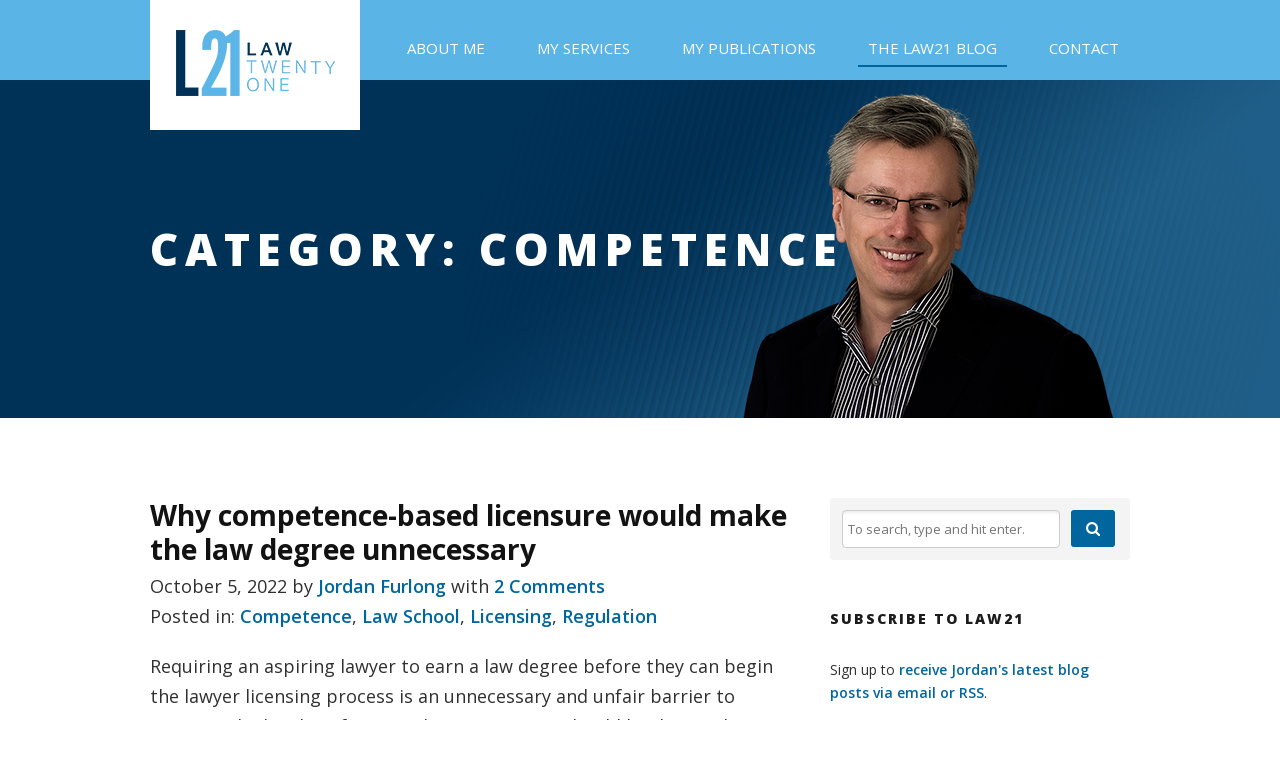

--- FILE ---
content_type: text/html; charset=UTF-8
request_url: https://www.law21.ca/category/competence/
body_size: 188195
content:
<!DOCTYPE html>



<html lang="en">



	<!-- A Mighty WordPress Theme, http://meetmighty.com -->



	<head>

<meta name="google-site-verification" content="_Pu5UNkWiNWZCG4tzbnWulD8asnE4ET3Hlm-S_zpaMM" />

		<!-- Meta -->

		<meta http-equiv="content-type" content="text/html; charset=UTF-8" />

		<meta name="viewport" content="width=device-width, initial-scale=1" />

		<!-- RSS & Pingbacks -->

		
			<link rel="alternate" type="application/rss+xml" title="Law21 RSS Feed" href="https://www.law21.ca/feed/" />

		
		<link rel="pingback" href="https://www.law21.ca/xmlrpc.php" />

		

		<!-- Favicon -->

		
			<link rel="shortcut icon" href="https://www.law21.ca/wp-content/themes/suite/images/fav.ico" />

		
		

		<!-- Hooks -->

<!-- FACEBOOK -->

<div id="fb-root"></div>

<script>(function(d, s, id) {

  var js, fjs = d.getElementsByTagName(s)[0];

  if (d.getElementById(id)) return;

  js = d.createElement(s); js.id = id;

  js.src = "//connect.facebook.net/en_US/sdk.js#xfbml=1&version=v2.6&appId=1736900606599580";

  fjs.parentNode.insertBefore(js, fjs);

}(document, 'script', 'facebook-jssdk'));</script>

<!-- GOOGLE ANALYTICS -->

<script type="text/javascript">



	var _gaq = _gaq || [];

	_gaq.push(['_setAccount', 'UA-3848346-9']);

	_gaq.push(['_gat._forceSSL']);

	_gaq.push(['_trackPageview']);



	(function () {

		var ga = document.createElement('script');

		ga.type = 'text/javascript';

		ga.async = true;

		ga.src = ('https:' == document.location.protocol ? 'https://ssl' : 'http://www') + '.google-analytics.com/ga.js';

		var s = document.getElementsByTagName('script')[0];

		s.parentNode.insertBefore(ga, s);

	})();



</script>


		<meta name='robots' content='index, follow, max-image-preview:large, max-snippet:-1, max-video-preview:-1' />

	<!-- This site is optimized with the Yoast SEO plugin v22.6 - https://yoast.com/wordpress/plugins/seo/ -->
	<title>Competence Archives - Law21</title>
	<link rel="canonical" href="https://www.law21.ca/category/competence/" />
	<meta property="og:locale" content="en_US" />
	<meta property="og:type" content="article" />
	<meta property="og:title" content="Competence Archives - Law21" />
	<meta property="og:url" content="https://www.law21.ca/category/competence/" />
	<meta property="og:site_name" content="Law21" />
	<script type="application/ld+json" class="yoast-schema-graph">{"@context":"https://schema.org","@graph":[{"@type":"CollectionPage","@id":"https://www.law21.ca/category/competence/","url":"https://www.law21.ca/category/competence/","name":"Competence Archives - Law21","isPartOf":{"@id":"https://www.law21.ca/#website"},"inLanguage":"en"},{"@type":"WebSite","@id":"https://www.law21.ca/#website","url":"https://www.law21.ca/","name":"Law21","description":"Dispatches from a legal profession on the brink","potentialAction":[{"@type":"SearchAction","target":{"@type":"EntryPoint","urlTemplate":"https://www.law21.ca/?s={search_term_string}"},"query-input":"required name=search_term_string"}],"inLanguage":"en"}]}</script>
	<!-- / Yoast SEO plugin. -->


<link rel='dns-prefetch' href='//secure.gravatar.com' />
<link rel='dns-prefetch' href='//stats.wp.com' />
<link rel='dns-prefetch' href='//ajax.googleapis.com' />
<link rel='dns-prefetch' href='//fonts.googleapis.com' />
<link rel='dns-prefetch' href='//v0.wordpress.com' />
<link rel="alternate" type="application/rss+xml" title="Law21 &raquo; Feed" href="https://www.law21.ca/feed/" />
<link rel="alternate" type="application/rss+xml" title="Law21 &raquo; Comments Feed" href="https://www.law21.ca/comments/feed/" />
<link rel="alternate" type="application/rss+xml" title="Law21 &raquo; Competence Category Feed" href="https://www.law21.ca/category/competence/feed/" />
<script type="text/javascript">
window._wpemojiSettings = {"baseUrl":"https:\/\/s.w.org\/images\/core\/emoji\/14.0.0\/72x72\/","ext":".png","svgUrl":"https:\/\/s.w.org\/images\/core\/emoji\/14.0.0\/svg\/","svgExt":".svg","source":{"concatemoji":"https:\/\/www.law21.ca\/wp-includes\/js\/wp-emoji-release.min.js?ver=d96ec95996cf30c4f1556a50f76d57c9"}};
/*! This file is auto-generated */
!function(i,n){var o,s,e;function c(e){try{var t={supportTests:e,timestamp:(new Date).valueOf()};sessionStorage.setItem(o,JSON.stringify(t))}catch(e){}}function p(e,t,n){e.clearRect(0,0,e.canvas.width,e.canvas.height),e.fillText(t,0,0);var t=new Uint32Array(e.getImageData(0,0,e.canvas.width,e.canvas.height).data),r=(e.clearRect(0,0,e.canvas.width,e.canvas.height),e.fillText(n,0,0),new Uint32Array(e.getImageData(0,0,e.canvas.width,e.canvas.height).data));return t.every(function(e,t){return e===r[t]})}function u(e,t,n){switch(t){case"flag":return n(e,"\ud83c\udff3\ufe0f\u200d\u26a7\ufe0f","\ud83c\udff3\ufe0f\u200b\u26a7\ufe0f")?!1:!n(e,"\ud83c\uddfa\ud83c\uddf3","\ud83c\uddfa\u200b\ud83c\uddf3")&&!n(e,"\ud83c\udff4\udb40\udc67\udb40\udc62\udb40\udc65\udb40\udc6e\udb40\udc67\udb40\udc7f","\ud83c\udff4\u200b\udb40\udc67\u200b\udb40\udc62\u200b\udb40\udc65\u200b\udb40\udc6e\u200b\udb40\udc67\u200b\udb40\udc7f");case"emoji":return!n(e,"\ud83e\udef1\ud83c\udffb\u200d\ud83e\udef2\ud83c\udfff","\ud83e\udef1\ud83c\udffb\u200b\ud83e\udef2\ud83c\udfff")}return!1}function f(e,t,n){var r="undefined"!=typeof WorkerGlobalScope&&self instanceof WorkerGlobalScope?new OffscreenCanvas(300,150):i.createElement("canvas"),a=r.getContext("2d",{willReadFrequently:!0}),o=(a.textBaseline="top",a.font="600 32px Arial",{});return e.forEach(function(e){o[e]=t(a,e,n)}),o}function t(e){var t=i.createElement("script");t.src=e,t.defer=!0,i.head.appendChild(t)}"undefined"!=typeof Promise&&(o="wpEmojiSettingsSupports",s=["flag","emoji"],n.supports={everything:!0,everythingExceptFlag:!0},e=new Promise(function(e){i.addEventListener("DOMContentLoaded",e,{once:!0})}),new Promise(function(t){var n=function(){try{var e=JSON.parse(sessionStorage.getItem(o));if("object"==typeof e&&"number"==typeof e.timestamp&&(new Date).valueOf()<e.timestamp+604800&&"object"==typeof e.supportTests)return e.supportTests}catch(e){}return null}();if(!n){if("undefined"!=typeof Worker&&"undefined"!=typeof OffscreenCanvas&&"undefined"!=typeof URL&&URL.createObjectURL&&"undefined"!=typeof Blob)try{var e="postMessage("+f.toString()+"("+[JSON.stringify(s),u.toString(),p.toString()].join(",")+"));",r=new Blob([e],{type:"text/javascript"}),a=new Worker(URL.createObjectURL(r),{name:"wpTestEmojiSupports"});return void(a.onmessage=function(e){c(n=e.data),a.terminate(),t(n)})}catch(e){}c(n=f(s,u,p))}t(n)}).then(function(e){for(var t in e)n.supports[t]=e[t],n.supports.everything=n.supports.everything&&n.supports[t],"flag"!==t&&(n.supports.everythingExceptFlag=n.supports.everythingExceptFlag&&n.supports[t]);n.supports.everythingExceptFlag=n.supports.everythingExceptFlag&&!n.supports.flag,n.DOMReady=!1,n.readyCallback=function(){n.DOMReady=!0}}).then(function(){return e}).then(function(){var e;n.supports.everything||(n.readyCallback(),(e=n.source||{}).concatemoji?t(e.concatemoji):e.wpemoji&&e.twemoji&&(t(e.twemoji),t(e.wpemoji)))}))}((window,document),window._wpemojiSettings);
</script>
<style type="text/css">
img.wp-smiley,
img.emoji {
	display: inline !important;
	border: none !important;
	box-shadow: none !important;
	height: 1em !important;
	width: 1em !important;
	margin: 0 0.07em !important;
	vertical-align: -0.1em !important;
	background: none !important;
	padding: 0 !important;
}
</style>
	<link rel='stylesheet' id='mighty-shortcodes-css-css' href='https://www.law21.ca/wp-content/plugins/mighty-cpt-shortcodes/css/shortcodes.css?ver=1.0' type='text/css' media='all' />
<link rel='stylesheet' id='wp-block-library-css' href='https://www.law21.ca/wp-includes/css/dist/block-library/style.min.css?ver=d96ec95996cf30c4f1556a50f76d57c9' type='text/css' media='all' />
<style id='wp-block-library-inline-css' type='text/css'>
.has-text-align-justify{text-align:justify;}
</style>
<link rel='stylesheet' id='mediaelement-css' href='https://www.law21.ca/wp-includes/js/mediaelement/mediaelementplayer-legacy.min.css?ver=4.2.17' type='text/css' media='all' />
<link rel='stylesheet' id='wp-mediaelement-css' href='https://www.law21.ca/wp-includes/js/mediaelement/wp-mediaelement.min.css?ver=d96ec95996cf30c4f1556a50f76d57c9' type='text/css' media='all' />
<style id='jetpack-sharing-buttons-style-inline-css' type='text/css'>
.jetpack-sharing-buttons__services-list{display:flex;flex-direction:row;flex-wrap:wrap;gap:0;list-style-type:none;margin:5px;padding:0}.jetpack-sharing-buttons__services-list.has-small-icon-size{font-size:12px}.jetpack-sharing-buttons__services-list.has-normal-icon-size{font-size:16px}.jetpack-sharing-buttons__services-list.has-large-icon-size{font-size:24px}.jetpack-sharing-buttons__services-list.has-huge-icon-size{font-size:36px}@media print{.jetpack-sharing-buttons__services-list{display:none!important}}.editor-styles-wrapper .wp-block-jetpack-sharing-buttons{gap:0;padding-inline-start:0}ul.jetpack-sharing-buttons__services-list.has-background{padding:1.25em 2.375em}
</style>
<style id='classic-theme-styles-inline-css' type='text/css'>
/*! This file is auto-generated */
.wp-block-button__link{color:#fff;background-color:#32373c;border-radius:9999px;box-shadow:none;text-decoration:none;padding:calc(.667em + 2px) calc(1.333em + 2px);font-size:1.125em}.wp-block-file__button{background:#32373c;color:#fff;text-decoration:none}
</style>
<style id='global-styles-inline-css' type='text/css'>
body{--wp--preset--color--black: #000000;--wp--preset--color--cyan-bluish-gray: #abb8c3;--wp--preset--color--white: #ffffff;--wp--preset--color--pale-pink: #f78da7;--wp--preset--color--vivid-red: #cf2e2e;--wp--preset--color--luminous-vivid-orange: #ff6900;--wp--preset--color--luminous-vivid-amber: #fcb900;--wp--preset--color--light-green-cyan: #7bdcb5;--wp--preset--color--vivid-green-cyan: #00d084;--wp--preset--color--pale-cyan-blue: #8ed1fc;--wp--preset--color--vivid-cyan-blue: #0693e3;--wp--preset--color--vivid-purple: #9b51e0;--wp--preset--gradient--vivid-cyan-blue-to-vivid-purple: linear-gradient(135deg,rgba(6,147,227,1) 0%,rgb(155,81,224) 100%);--wp--preset--gradient--light-green-cyan-to-vivid-green-cyan: linear-gradient(135deg,rgb(122,220,180) 0%,rgb(0,208,130) 100%);--wp--preset--gradient--luminous-vivid-amber-to-luminous-vivid-orange: linear-gradient(135deg,rgba(252,185,0,1) 0%,rgba(255,105,0,1) 100%);--wp--preset--gradient--luminous-vivid-orange-to-vivid-red: linear-gradient(135deg,rgba(255,105,0,1) 0%,rgb(207,46,46) 100%);--wp--preset--gradient--very-light-gray-to-cyan-bluish-gray: linear-gradient(135deg,rgb(238,238,238) 0%,rgb(169,184,195) 100%);--wp--preset--gradient--cool-to-warm-spectrum: linear-gradient(135deg,rgb(74,234,220) 0%,rgb(151,120,209) 20%,rgb(207,42,186) 40%,rgb(238,44,130) 60%,rgb(251,105,98) 80%,rgb(254,248,76) 100%);--wp--preset--gradient--blush-light-purple: linear-gradient(135deg,rgb(255,206,236) 0%,rgb(152,150,240) 100%);--wp--preset--gradient--blush-bordeaux: linear-gradient(135deg,rgb(254,205,165) 0%,rgb(254,45,45) 50%,rgb(107,0,62) 100%);--wp--preset--gradient--luminous-dusk: linear-gradient(135deg,rgb(255,203,112) 0%,rgb(199,81,192) 50%,rgb(65,88,208) 100%);--wp--preset--gradient--pale-ocean: linear-gradient(135deg,rgb(255,245,203) 0%,rgb(182,227,212) 50%,rgb(51,167,181) 100%);--wp--preset--gradient--electric-grass: linear-gradient(135deg,rgb(202,248,128) 0%,rgb(113,206,126) 100%);--wp--preset--gradient--midnight: linear-gradient(135deg,rgb(2,3,129) 0%,rgb(40,116,252) 100%);--wp--preset--font-size--small: 13px;--wp--preset--font-size--medium: 20px;--wp--preset--font-size--large: 36px;--wp--preset--font-size--x-large: 42px;--wp--preset--spacing--20: 0.44rem;--wp--preset--spacing--30: 0.67rem;--wp--preset--spacing--40: 1rem;--wp--preset--spacing--50: 1.5rem;--wp--preset--spacing--60: 2.25rem;--wp--preset--spacing--70: 3.38rem;--wp--preset--spacing--80: 5.06rem;--wp--preset--shadow--natural: 6px 6px 9px rgba(0, 0, 0, 0.2);--wp--preset--shadow--deep: 12px 12px 50px rgba(0, 0, 0, 0.4);--wp--preset--shadow--sharp: 6px 6px 0px rgba(0, 0, 0, 0.2);--wp--preset--shadow--outlined: 6px 6px 0px -3px rgba(255, 255, 255, 1), 6px 6px rgba(0, 0, 0, 1);--wp--preset--shadow--crisp: 6px 6px 0px rgba(0, 0, 0, 1);}:where(.is-layout-flex){gap: 0.5em;}:where(.is-layout-grid){gap: 0.5em;}body .is-layout-flow > .alignleft{float: left;margin-inline-start: 0;margin-inline-end: 2em;}body .is-layout-flow > .alignright{float: right;margin-inline-start: 2em;margin-inline-end: 0;}body .is-layout-flow > .aligncenter{margin-left: auto !important;margin-right: auto !important;}body .is-layout-constrained > .alignleft{float: left;margin-inline-start: 0;margin-inline-end: 2em;}body .is-layout-constrained > .alignright{float: right;margin-inline-start: 2em;margin-inline-end: 0;}body .is-layout-constrained > .aligncenter{margin-left: auto !important;margin-right: auto !important;}body .is-layout-constrained > :where(:not(.alignleft):not(.alignright):not(.alignfull)){max-width: var(--wp--style--global--content-size);margin-left: auto !important;margin-right: auto !important;}body .is-layout-constrained > .alignwide{max-width: var(--wp--style--global--wide-size);}body .is-layout-flex{display: flex;}body .is-layout-flex{flex-wrap: wrap;align-items: center;}body .is-layout-flex > *{margin: 0;}body .is-layout-grid{display: grid;}body .is-layout-grid > *{margin: 0;}:where(.wp-block-columns.is-layout-flex){gap: 2em;}:where(.wp-block-columns.is-layout-grid){gap: 2em;}:where(.wp-block-post-template.is-layout-flex){gap: 1.25em;}:where(.wp-block-post-template.is-layout-grid){gap: 1.25em;}.has-black-color{color: var(--wp--preset--color--black) !important;}.has-cyan-bluish-gray-color{color: var(--wp--preset--color--cyan-bluish-gray) !important;}.has-white-color{color: var(--wp--preset--color--white) !important;}.has-pale-pink-color{color: var(--wp--preset--color--pale-pink) !important;}.has-vivid-red-color{color: var(--wp--preset--color--vivid-red) !important;}.has-luminous-vivid-orange-color{color: var(--wp--preset--color--luminous-vivid-orange) !important;}.has-luminous-vivid-amber-color{color: var(--wp--preset--color--luminous-vivid-amber) !important;}.has-light-green-cyan-color{color: var(--wp--preset--color--light-green-cyan) !important;}.has-vivid-green-cyan-color{color: var(--wp--preset--color--vivid-green-cyan) !important;}.has-pale-cyan-blue-color{color: var(--wp--preset--color--pale-cyan-blue) !important;}.has-vivid-cyan-blue-color{color: var(--wp--preset--color--vivid-cyan-blue) !important;}.has-vivid-purple-color{color: var(--wp--preset--color--vivid-purple) !important;}.has-black-background-color{background-color: var(--wp--preset--color--black) !important;}.has-cyan-bluish-gray-background-color{background-color: var(--wp--preset--color--cyan-bluish-gray) !important;}.has-white-background-color{background-color: var(--wp--preset--color--white) !important;}.has-pale-pink-background-color{background-color: var(--wp--preset--color--pale-pink) !important;}.has-vivid-red-background-color{background-color: var(--wp--preset--color--vivid-red) !important;}.has-luminous-vivid-orange-background-color{background-color: var(--wp--preset--color--luminous-vivid-orange) !important;}.has-luminous-vivid-amber-background-color{background-color: var(--wp--preset--color--luminous-vivid-amber) !important;}.has-light-green-cyan-background-color{background-color: var(--wp--preset--color--light-green-cyan) !important;}.has-vivid-green-cyan-background-color{background-color: var(--wp--preset--color--vivid-green-cyan) !important;}.has-pale-cyan-blue-background-color{background-color: var(--wp--preset--color--pale-cyan-blue) !important;}.has-vivid-cyan-blue-background-color{background-color: var(--wp--preset--color--vivid-cyan-blue) !important;}.has-vivid-purple-background-color{background-color: var(--wp--preset--color--vivid-purple) !important;}.has-black-border-color{border-color: var(--wp--preset--color--black) !important;}.has-cyan-bluish-gray-border-color{border-color: var(--wp--preset--color--cyan-bluish-gray) !important;}.has-white-border-color{border-color: var(--wp--preset--color--white) !important;}.has-pale-pink-border-color{border-color: var(--wp--preset--color--pale-pink) !important;}.has-vivid-red-border-color{border-color: var(--wp--preset--color--vivid-red) !important;}.has-luminous-vivid-orange-border-color{border-color: var(--wp--preset--color--luminous-vivid-orange) !important;}.has-luminous-vivid-amber-border-color{border-color: var(--wp--preset--color--luminous-vivid-amber) !important;}.has-light-green-cyan-border-color{border-color: var(--wp--preset--color--light-green-cyan) !important;}.has-vivid-green-cyan-border-color{border-color: var(--wp--preset--color--vivid-green-cyan) !important;}.has-pale-cyan-blue-border-color{border-color: var(--wp--preset--color--pale-cyan-blue) !important;}.has-vivid-cyan-blue-border-color{border-color: var(--wp--preset--color--vivid-cyan-blue) !important;}.has-vivid-purple-border-color{border-color: var(--wp--preset--color--vivid-purple) !important;}.has-vivid-cyan-blue-to-vivid-purple-gradient-background{background: var(--wp--preset--gradient--vivid-cyan-blue-to-vivid-purple) !important;}.has-light-green-cyan-to-vivid-green-cyan-gradient-background{background: var(--wp--preset--gradient--light-green-cyan-to-vivid-green-cyan) !important;}.has-luminous-vivid-amber-to-luminous-vivid-orange-gradient-background{background: var(--wp--preset--gradient--luminous-vivid-amber-to-luminous-vivid-orange) !important;}.has-luminous-vivid-orange-to-vivid-red-gradient-background{background: var(--wp--preset--gradient--luminous-vivid-orange-to-vivid-red) !important;}.has-very-light-gray-to-cyan-bluish-gray-gradient-background{background: var(--wp--preset--gradient--very-light-gray-to-cyan-bluish-gray) !important;}.has-cool-to-warm-spectrum-gradient-background{background: var(--wp--preset--gradient--cool-to-warm-spectrum) !important;}.has-blush-light-purple-gradient-background{background: var(--wp--preset--gradient--blush-light-purple) !important;}.has-blush-bordeaux-gradient-background{background: var(--wp--preset--gradient--blush-bordeaux) !important;}.has-luminous-dusk-gradient-background{background: var(--wp--preset--gradient--luminous-dusk) !important;}.has-pale-ocean-gradient-background{background: var(--wp--preset--gradient--pale-ocean) !important;}.has-electric-grass-gradient-background{background: var(--wp--preset--gradient--electric-grass) !important;}.has-midnight-gradient-background{background: var(--wp--preset--gradient--midnight) !important;}.has-small-font-size{font-size: var(--wp--preset--font-size--small) !important;}.has-medium-font-size{font-size: var(--wp--preset--font-size--medium) !important;}.has-large-font-size{font-size: var(--wp--preset--font-size--large) !important;}.has-x-large-font-size{font-size: var(--wp--preset--font-size--x-large) !important;}
.wp-block-navigation a:where(:not(.wp-element-button)){color: inherit;}
:where(.wp-block-post-template.is-layout-flex){gap: 1.25em;}:where(.wp-block-post-template.is-layout-grid){gap: 1.25em;}
:where(.wp-block-columns.is-layout-flex){gap: 2em;}:where(.wp-block-columns.is-layout-grid){gap: 2em;}
.wp-block-pullquote{font-size: 1.5em;line-height: 1.6;}
</style>
<link rel='stylesheet' id='ctf_styles-css' href='https://www.law21.ca/wp-content/plugins/custom-twitter-feeds/css/ctf-styles.min.css?ver=2.3.1' type='text/css' media='all' />
<link rel='stylesheet' id='jquery-ui-style-css' href='https://ajax.googleapis.com/ajax/libs/jqueryui/1.11.4/themes/ui-darkness/jquery-ui.css?ver=1.11.4' type='text/css' media='all' />
<link rel='stylesheet' id='suite-css' href='https://www.law21.ca/wp-content/themes/suite/style.css?ver=d96ec95996cf30c4f1556a50f76d57c9' type='text/css' media='all' />
<link rel='stylesheet' id='googlefont-opensans-css' href='https://fonts.googleapis.com/css?family=Open+Sans%3A400italic%2C400%2C600%2C700%2C800&#038;ver=d96ec95996cf30c4f1556a50f76d57c9' type='text/css' media='all' />
<link rel='stylesheet' id='style-css' href='https://www.law21.ca/wp-content/themes/law21/style.css?ver=1.0' type='text/css' media='all' />
<link rel='stylesheet' id='style-css-css' href='https://www.law21.ca/wp-content/themes/suite/css/style.css.php?ver=1.0' type='text/css' media='all' />
<link rel='stylesheet' id='font-awesome-css' href='https://www.law21.ca/wp-content/themes/suite/css/font-awesome.min.css?ver=4.4.0' type='text/css' media='all' />
<link rel='stylesheet' id='responsive-css' href='https://www.law21.ca/wp-content/themes/suite/css/responsive.css?ver=1.0' type='text/css' media='all' />
<link rel='stylesheet' id='conactform-seven-css' href='https://www.law21.ca/wp-content/themes/suite/css/contactform-seven.css?ver=d96ec95996cf30c4f1556a50f76d57c9' type='text/css' media='all' />
<link rel='stylesheet' id='social-logos-css' href='https://www.law21.ca/wp-content/plugins/jetpack/_inc/social-logos/social-logos.min.css?ver=13.3.2' type='text/css' media='all' />
<link rel='stylesheet' id='jetpack_css-css' href='https://www.law21.ca/wp-content/plugins/jetpack/css/jetpack.css?ver=13.3.2' type='text/css' media='all' />
<script type='text/javascript' src='https://www.law21.ca/wp-includes/js/jquery/jquery.min.js?ver=3.7.0' id='jquery-core-js'></script>
<script type='text/javascript' src='https://www.law21.ca/wp-includes/js/jquery/jquery-migrate.min.js?ver=3.4.1' id='jquery-migrate-js'></script>
<script type='text/javascript' src='https://www.law21.ca/wp-content/themes/suite/js/jquery.flexslider-min.js?ver=2.2.0' id='flexslider-js'></script>
<script type='text/javascript' src='https://www.law21.ca/wp-content/themes/suite/js/jquery.fitvids.js?ver=1.0.3' id='fitvids-js'></script>
<script type='text/javascript' src='https://www.law21.ca/wp-content/themes/suite/js/jquery.slicknav.min.js?ver=1.0' id='slicknav-js'></script>
<link rel="https://api.w.org/" href="https://www.law21.ca/wp-json/" /><link rel="alternate" type="application/json" href="https://www.law21.ca/wp-json/wp/v2/categories/85" /><link rel="EditURI" type="application/rsd+xml" title="RSD" href="https://www.law21.ca/xmlrpc.php?rsd" />
	<style>img#wpstats{display:none}</style>
		<style type="text/css" id="wp-custom-css">/*
You can add your own CSS here.

Click the help icon above to learn more.
*/</style>
		    

	</head>





	<body data-rsssl=1 class="archive category category-competence category-85" itemscope="itemscope" itemtype="http://schema.org/WebPage">



	    <header id="header" role="banner" itemscope="itemscope" itemtype="http://schema.org/WPHeader">



		    <div class="wrap clearfix">

			        

			    <!-- Logo -->

				<div class="logo" itemprop="headline">

				
					<a href="https://www.law21.ca/" title="Law21" class="custom"><img src="https://www.law21.ca/wp-content/uploads/2016/06/law-21-logo.png" title="Law21" alt="Law21" class="" /></a>

				
				</div>



			    <!-- Navigation -->

			    <nav role="navigation" itemscope="itemscope" itemtype="http://schema.org/SiteNavigationElement">

					
					

					    <ul id="nav" class="header-menu"><li id="menu-item-2702" class="menu-item menu-item-type-post_type menu-item-object-page menu-item-2702"><a href="https://www.law21.ca/about/">About Me</a></li>
<li id="menu-item-7700" class="menu-item menu-item-type-post_type menu-item-object-page menu-item-7700"><a href="https://www.law21.ca/services/">My Services</a></li>
<li id="menu-item-7696" class="menu-item menu-item-type-post_type menu-item-object-page menu-item-7696"><a href="https://www.law21.ca/publications/">My Publications</a></li>
<li id="menu-item-2716" class="menu-item menu-item-type-post_type menu-item-object-page current_page_parent menu-item-2716"><a href="https://www.law21.ca/blog/">The Law21 Blog</a></li>
<li id="menu-item-2711" class="menu-item menu-item-type-post_type menu-item-object-page menu-item-2711"><a href="https://www.law21.ca/contact/">Contact</a></li>
</ul>
					

					
				</nav>



			</div>

							

		</header>



	<section id="header-meta" class="clearfix">

		<div class="wrap clearfix">

		<div class="jordan">

						
			<h1>
			Category: Competence			</h1>
			
			
			
			

		</div>
		</div>

	</section>
	<div class="wrap clearfix">

		<main id="content" role="main" itemprop="mainContentOfPage" itemscope="itemscope" itemtype="http://schema.org/Blog">

			
				<!-- Article -->
				<article class="clearfix post-8171 post type-post status-publish format-standard hentry category-competence category-law-school category-licensing category-regulation" itemscope="itemscope" itemtype="http://schema.org/BlogPosting" itemprop="blogPost">

					
	<header class="entry-header" itemscope="itemscope" itemtype="http://schema.org/WPHeader">

		
			
			<h2 class="entry-title" itemprop="headline">
				<a href="https://www.law21.ca/2022/10/why-competence-based-licensure-would-make-the-law-degree-unnecessary/" title="Why competence-based licensure would make the law degree unnecessary" rel="bookmark">Why competence-based licensure would make the law degree unnecessary</a>
			</h2>

		
		<p class="entry-meta">
			<time class="entry-time" itemprop="datePublished" datetime="2022-10-05T10:40:16-05:00">October 5, 2022</time>
			 by 			<span class="entry-author vcard" itemprop="author" itemscope="itemscope" itemtype="http://schema.org/Person"><a href="https://www.law21.ca/author/jordan-furlong/" itemprop="url" rel="author">Jordan Furlong</a></span>
			 with 			<span class="entry-comments-meta"><a href="https://www.law21.ca/2022/10/why-competence-based-licensure-would-make-the-law-degree-unnecessary/#comments">2 Comments</a></span>
		</p>

		<p class="entry-meta">
			<span>Posted in: <a href="https://www.law21.ca/category/competence/" rel="category tag">Competence</a>, <a href="https://www.law21.ca/category/law-school/" rel="category tag">Law School</a>, <a href="https://www.law21.ca/category/licensing/" rel="category tag">Licensing</a>, <a href="https://www.law21.ca/category/regulation/" rel="category tag">Regulation</a></span>
					
	</header>

	<div class="entry-content" itemprop="text">
		<p>Requiring an aspiring lawyer to earn a law degree before they can begin the lawyer licensing process is an unnecessary and unfair barrier to entering the legal profession. The requirement should be dropped.</p>
<p>That&#8217;s (probably) the most controversial proposal in <a href="https://www.lawsociety.bc.ca/Website/media/Shared/docs/publications/reports/Furlong_Report_-_A_Competence-Based_System_for_Lawyer_Licensing_in_BC.pdf">the report I submitted to the Law Society of British Columbia</a>, which recommended <a href="https://www.law21.ca/2022/09/a-competence-based-lawyer-licensing-system-in-british-columbia/">the adoption of a competence-based lawyer licensing system</a>. To be clear: The LSBC accepted the competence-based licensing recommendation itself last month, but made no other determination about anything else in the report, including my suggestion to drop the law degree requirement. Nothing is changing in BC in this regard. Law schools, you can exhale now.</p>
<p>In this post, I want to explain the reasoning behind my proposal, which is fleshed out in further detail in pages 9-13 and 34-39 of my report. A few preliminary points.</p>
<ul>
<li>I&#8217;ll be using the Canadian law school and licensing system as examples, but everything here applies equally (if not more so) to the American context, where the law degree requirement is an even more arbitrary and exclusionary requirement for licensure.</li>
<li>I&#8217;ll be focusing on domestically trained candidates for law licensure &#8212; Canada has a separate (though also troubled) <a href="https://nca.legal/">regime for internationally trained candidates</a>, those who&#8217;ve worked as a lawyer or gained their law degree in another country. That&#8217;s a future post.</li>
<li>I&#8217;m emphatically <em>not</em> saying that law school has no value. A good law school experience can deliver extraordinary benefits to aspiring lawyers. I&#8217;m talking about the licensing requirement to complete a full, three-year law <em>degree</em>. These aren&#8217;t the same things.</li>
</ul>
<p>With that out of the way, here we go.</p>
<p>Let&#8217;s start by recognizing some of the core elements of a competence-based licensing system: transparency, defensibility, and accessibility. Unlike a credentials-based system, in which the admissions authority accepts various third-party certifications as a proxy for entry-level competence, a competence-based system explicitly identifies the competencies for Day One practice and directly assesses candidates to determine whether they possess those competencies to the required degree.</p>
<p>In practical terms, that means an aspiring lawyer must have a fair opportunity to:</p>
<ol>
<li>find out what the required competencies for law licensure are;</li>
<li>acquire those competencies; and</li>
<li>demonstrate their possession of those competencies to the regulator.</li>
</ol>
<p>The first of these conditions is relatively easy to meet; the regulator need only decide on and publish a competence framework that identifies the knowledge, skills and attributes (and the measure of each) that it demands of a newly licensed lawyer. Once those competencies are publicly announced, posted to a website, and otherwise distributed widely, the regulator has satisfied its duty here.</p>
<p>It&#8217;s in the second and third conditions that the law degree requirement becomes a much greater problem.</p>
<p>A comprehensive framework of legal knowledge competence for licensure would demand significantly more than what is currently required of a law degree. For example, the <a href="https://lawsociety-barreau.nb.ca/uploads/LSNB_BNB_Competency_Profile_Profil_de_comp%C3%A9tences_2021_BIL.pdf">Competence Profile developed for New Brunswick&#8217;s new bar admission program</a> (at p. 16) identifies 29 separate knowledge competencies in four categories: the legal system, substantive law, legal procedure, and legal practice. The Solicitors Regulation Authority of England &amp; Wales goes further: The <a href="https://www.sra.org.uk/solicitors/resources/continuing-competence/cpd/competence-statement/statement-legal-knowledge/">SRA&#8217;s Statement of Legal Knowledge</a>, which sets out the knowledge solicitors must demonstrate at the point of qualification, lists 60 items of knowledge competence across 11 categories, plus a host of other legal knowledge requirements.</p>
<p>No Canadian or American law school is required to ensure its graduates are instructed in anything close to all these areas. The <a href="https://flsc.ca/wp-content/uploads/2018/01/National-Requirement-Jan-2018-FIN.pdf">Federation of Law Societies of Canada&#8217;s National Requirement</a>, which mandates the elements of a common-law degree necessary to make its graduates eligible to enter bar admission programs, states that &#8220;Substantive Legal Knowledge&#8221; encompasses only a general understanding of the core legal concepts of:</p>
<ul>
<li>Foundations of law, including principles of common law and equity, the process of statutory construction and analysis, and the administration of the law;</li>
<li>Public law, including constitutional law, criminal law, and the principles of administrative law; and</li>
<li>Private law principles, including contracts, torts, and property law.</li>
</ul>
<p>Now, my understanding is that the Federation is currently working on a comprehensive update to the National Requirement, which is excellent news. But with or without this update, the point remains that the gap between what law schools are currently required to ensure their students learn, and what the future wave of knowledge competence frameworks will require licensure candidates to possess, will be significant. (See also <a href="https://www.reuters.com/legal/legalindustry/us-law-students-receive-anti-bias-training-after-aba-passes-new-rule-2022-02-14/">similar processes underway</a> with the ABA&#8217;s <a href="https://www.americanbar.org/content/dam/aba/administrative/legal_education_and_admissions_to_the_bar/standards/2022-2023/22-23-standard-ch3.pdf">Standards and Rules of Procedure for Approval of Law Schools</a>.)</p>
<p>This is going to create a very difficult situation for law schools. If they maintain their old curricula regardless of more detailed knowledge competence standards demanded by licensing authorities, they risk losing their accreditation, with disastrous consequences. But if they adopt their degree programs to reflect regulators&#8217; knowledge competence demands, they will massively disrupt their programs, cause havoc within their faculties, significantly reduce student choice in courses, and &#8212; maybe worst of all &#8212; effectively admit that they really are trade schools after all, surrendering control of their curriculum decisions to professional regulators and fatally compromising their academic independence.</p>
<p>I don&#8217;t like either of these outcomes. I don&#8217;t want to see a mass de-accreditation of law schools across North America, which will not serve anyone&#8217;s interests. But I also don&#8217;t want to bring about existential convulsions within law faculties that could destroy these institutions from the inside. And in any event, I don&#8217;t think regulators have the right to restrict the academic independence of universities.</p>
<p>How do we resolve this dilemma? We do it by going back to the three conditions of a competence-based licensing system and looking again at the third: that the candidate must &#8220;demonstrate their possession of those competencies <em>to the regulator</em>.&#8221; (Emphasis added.)</p>
<p>The point of competence-based licensing is that the admissions authority must be able to declare itself satisfied as to the competence of each applicant. But it can&#8217;t do that if the candidate is demonstrating competence to someone else. When you accept someone else&#8217;s testimony as to a candidate&#8217;s competence, you&#8217;re back to a credentials-based system.</p>
<p>The regulator bears the ultimate responsibility for the competence of every lawyer it licenses. This is even more important because in practical terms, a law license is permanent: Barring gross misconduct, a lawyer need never surrender their license once they obtain it. So a regulator must be able to defend every decision it makes to license a lawyer, and it can&#8217;t do that by saying, &#8220;Well, they had a law degree, and they passed a bar exam, and they apprenticed at a law firm without setting the place on fire, so we assumed they were fine.&#8221; That&#8217;s not a fulfillment of regulatory duty, that&#8217;s an abdication of it. The public expects and deserves more.</p>
<p>If we accept that the regulator&#8217;s job is to directly satisfy itself of a candidate&#8217;s knowledge competence, then a pathway to a solution opens up. Let law schools retain complete control over what they teach &#8212; they can ignore the Competence Framework if they like, they can change their entire program to replicate it, or they can do something in between. Let them decide if they&#8217;re pure academic research institutions or lawyer training grounds or something in between.</p>
<p>Law schools can do this if we drop the law degree requirement for bar admission &#8212; if we<em> decouple legal education from lawyer licensing</em>. Let law schools teach whatever legal knowledge they like. Let regulators require whatever legal knowledge they consider essential for bar admission. Stop trying to make these two unrelated entities walk in lockstep, like prisoners shackled at the ankles.</p>
<p>Instead, regulators should conduct their own assessment of licensure candidates&#8217; legal knowledge competence (and other types of competence too, but that&#8217;s a separate topic). That assessment will probably take the form of a written examination &#8212; certainly, that&#8217;s what the SRA in England &amp; Wales has done with the comprehensive and demanding <a href="https://www.sra.org.uk/become-solicitor/sqe/">Solicitors Qualification Examination</a>, and what every US state now requires with the (very <a href="https://iaals.du.edu/blog/bar-exam-does-more-harm-good">poorly designed</a> and <a href="https://abovethelaw.com/2021/08/the-worst-bar-exam-horror-stories-from-this-year/">executed</a>) bar exam.</p>
<p>To be sure, that approach has real drawbacks as well &#8212; including <a href="https://www.reuters.com/legal/legalindustry/racial-gap-bar-exam-pass-rates-got-worse-2021-2022-05-02/">the pernicious and unacceptable</a> problem of <a href="https://www.legalfutures.co.uk/latest-news/race-disparity-remains-as-first-sqe-results-are-unveiled">race-based differences in licensing exam results</a>. But our system already suffers from this problem now, and we will have to cure this defect even if we make no changes to the lawyer licensing process. (More about this issue in my report at pp. 43-44.)</p>
<p>Whichever assessment method regulators choose, however, a candidate should be required to demonstrate their legal knowledge competence <em>directly to the regulator </em>&#8212; not to an independent third party with a different mission and purpose. This is the regulator&#8217;s job.</p>
<p>There would be so much to be gained by this reform. Law schools would benefit by being released from their obligation to teach what a professional regulator tells them to teach. Regulators would benefit by re-focusing on their duty to the public to ensure new lawyers are competent to practice, and from being able to assure skeptics in government that they are performing self-regulation responsibility.</p>
<p>But nobody would benefit from this change more than aspiring lawyers themselves. Because let&#8217;s not forget the biggest problem with law degrees: Even though they&#8217;re necessary for licensing, <em>they&#8217;re still not sufficient.</em></p>
<p>Most Canadian law societies require candidates who have already earned a law degree to then complete a bar admission program that teaches and tests additional areas of substantive and procedural law. Every US state requires candidates who have already earned a law degree to then complete a bar exam that retests law school knowledge but is much harder to pass than any law school course. We require candidates to complete a lengthy and expensive law degree that doesn&#8217;t give them all the knowledge they need to become lawyers.</p>
<p>How expensive? As of 2018, the average Canadian law student graduated with <a href="https://www.canadianlawyermag.com/resources/legal-education/canadian-law-schools-202122-resources-if-youre-consideringwhether-and-where-to-become-a-lawyer/359445">$71,000 in debt</a>. In 2022, the average American law student graduated with <a href="https://abovethelaw.com/2022/05/drowning-in-debt-you-might-be-a-graduate-of-one-of-these-law-schools/">$165,000 in debt</a>. And that&#8217;s not counting the even more valuable three years of the candidate&#8217;s life devoted to gaining this credential. Sure, law is a powerful and high-status profession, and someone who wishes to be a lawyer should be prepared to make real sacrifices to access it. But to sacrifice this much money and time for a credential that <em>doesn&#8217;t even provide all the legal knowledge required</em> to become a lawyer?</p>
<p>We talk about <a href="https://www.insidehighered.com/news/2021/09/23/aba-report-shows-impact-law-school-debt-young-lawyers">the brutalizing impact of law school debt</a> on new lawyers, on their career choices, and on their mental and physical health, as well we should. What we don&#8217;t talk about enough is the absolute chilling impact of the law degree requirement on professional aspiration. Tens of thousands of people apply to North American law schools every year; hundreds of thousands don&#8217;t, not only because the cost is too high for them to risk, but also because <a href="http://www.slaw.ca/2019/03/27/permission-to-dream/">their socio-economic circumstances cut them off</a> from even considering a legal career.</p>
<p>And as I remind regulators, the law degree requirement has one other negative effect: It makes law schools the first and most exclusionary gatekeepers of the legal profession. When each year&#8217;s cohort of bar applicants shows up at the regulator&#8217;s door seeking admission, regulators should be under no illusion that this group represents all the people who want to be lawyers. It represents the well-off, privileged, surviving contingent of a much larger population of people who might have liked to be lawyers, who wished they could be lawyers, who probably would&#8217;ve made damn fine lawyers &#8212; but who never proceeded one inch past the extremely exclusive and enormously expensive gateway of the law degree.</p>
<p>Dropping the law degree requirement for licensure, therefore, would benefit regulators, aspiring lawyers, and even the schools themselves. But wait, you say &#8212; what do we do about the legal knowledge required to be a lawyer? How will candidates acquire this knowledge &#8212; the second condition of a competence-based system &#8212; if the law degree is not mandatory?</p>
<p>The answer is that it&#8217;s in the very act of dropping the law degree requirement that a thousand flowers of legal knowledge acquisition could bloom. There are myriad sources available today, and more that could easily emerge, by which aspiring lawyers could acquire legal knowledge competence required for licensure. Universities and community colleges already offer undergraduate legal studies programs and diplomas; bar associations and private providers have created an ocean of CLE and CPD content; individual lawyers could even offer basic knowledge competence instruction in their speciality areas as a side business or pro bono. The more such options arise, the more affordable and accessible these offerings will become.</p>
<p>But none of these options will emerge without consumer demand. So long as a law degree is required to begin the licensure process, no aspiring lawyer will take courses or programs or instructions from any other source. Only when the law school monopoly on legal knowledge provision is removed can we hope to see new choices flourish.</p>
<p>Of course, even with any number of new options available, arguably the best source for acquiring the legal knowledge required for law licensure will remain: law schools. Courses, seminars, and clinics in law schools are proven opportunities to learn from professional educators with decades of experience. A licensure candidate could acquire many or potentially even all of the competencies they need from a law school &#8212; by enrolling only in those courses, seminars and clinics that give them what they need in order to demonstrate their legal knowledge competence to the regulator.</p>
<p>To accomplish this, law schools would learn to <em>unbundle</em> their degree programs, making courses available standalone or in concentrations of specific subjects, in person or online. Licensure candidates would choose from a menu of courses without having to commit to the time and expense of a full law degree. Of course, the candidate might still choose to complete the full degree. So might someone who wants a legal education but doesn&#8217;t intend to become a lawyer. In every case, it would be <em>their choice. </em></p>
<p>So, this is my proposal for the legal profession: Develop and institute a competence-based lawyer licensing system. Decouple legal education from lawyer licensing. Specify and publish the knowledge required for entry into the profession, invite a plethora of established and novel providers of legal knowledge to teach candidates what they need, and work hard to develop a fair and accessible method by which aspiring lawyers can demonstrate their knowledge competence to admission authorities. In the result:</p>
<ul>
<li>The public will be better served by a defensibly and demonstrably more competent legal profession.</li>
<li>Aspiring lawyers will benefit from a swifter, more affordable, and more inclusive pathway into the profession.</li>
<li>New lawyers will benefit from more freedom to pursue the legal careers they want rather than the ones that will enable them to pay off mountains of debt.</li>
<li>Law schools will be released from the confines of regulatory dictates and can serve whichever academic or professional purposes they choose.</li>
<li>Regulators will benefit from focusing on their core licensing function of directly ensuring the competence of every new lawyer they admit to the profession.</li>
</ul>
<p>None of these benefits will be quickly or easily realized. The disruption to the <em>status quo</em> in the legal profession will be immense. The organizations and institutions that benefit disproportionately from the current system &#8212; and you know who they are &#8212; will fight these notions with incredible ferocity. Changing the way we form the legal knowledge base of lawyers after more than a hundred years is an unbelievably daunting challenge.</p>
<p>But I absolutely believe it&#8217;s the right thing to do. And more than at any other time, it&#8217;s the right moment to do it. Let&#8217;s develop a competence-based lawyer licensing system and use it to eliminate the law degree requirement for lawyer licensure.</p>
<div class="sharedaddy sd-sharing-enabled"><div class="robots-nocontent sd-block sd-social sd-social-official sd-sharing"><h3 class="sd-title">Share this:</h3><div class="sd-content"><ul><li class="share-twitter"><a href="https://twitter.com/share" class="twitter-share-button" data-url="https://www.law21.ca/2022/10/why-competence-based-licensure-would-make-the-law-degree-unnecessary/" data-text="Why competence-based licensure would make the law degree unnecessary" data-via="jordan_law21" >Tweet</a></li><li class="share-linkedin"><div class="linkedin_button"><script type="in/share" data-url="https://www.law21.ca/2022/10/why-competence-based-licensure-would-make-the-law-degree-unnecessary/" data-counter="right"></script></div></li><li class="share-facebook"><div class="fb-share-button" data-href="https://www.law21.ca/2022/10/why-competence-based-licensure-would-make-the-law-degree-unnecessary/" data-layout="button_count"></div></li><li class="share-print"><a rel="nofollow noopener noreferrer" data-shared="" class="share-print sd-button" href="https://www.law21.ca/2022/10/why-competence-based-licensure-would-make-the-law-degree-unnecessary/" target="_blank" title="Click to print" ><span>Print</span></a></li><li class="share-email"><a rel="nofollow noopener noreferrer" data-shared="" class="share-email sd-button" href="mailto:?subject=%5BShared%20Post%5D%20Why%20competence-based%20licensure%20would%20make%20the%20law%20degree%20unnecessary&body=https%3A%2F%2Fwww.law21.ca%2F2022%2F10%2Fwhy-competence-based-licensure-would-make-the-law-degree-unnecessary%2F&share=email" target="_blank" title="Click to email a link to a friend" data-email-share-error-title="Do you have email set up?" data-email-share-error-text="If you&#039;re having problems sharing via email, you might not have email set up for your browser. You may need to create a new email yourself." data-email-share-nonce="fb743bfc17" data-email-share-track-url="https://www.law21.ca/2022/10/why-competence-based-licensure-would-make-the-law-degree-unnecessary/?share=email"><span>Email</span></a></li><li class="share-end"></li></ul></div></div></div>	</div>

	
				</article>

			
				<!-- Article -->
				<article class="clearfix post-8150 post type-post status-publish format-standard hentry category-competence category-law-school category-licensing category-regulation" itemscope="itemscope" itemtype="http://schema.org/BlogPosting" itemprop="blogPost">

					
	<header class="entry-header" itemscope="itemscope" itemtype="http://schema.org/WPHeader">

		
			
			<h2 class="entry-title" itemprop="headline">
				<a href="https://www.law21.ca/2022/09/a-competence-based-lawyer-licensing-system-in-british-columbia/" title="A competence-based lawyer licensing system in British Columbia" rel="bookmark">A competence-based lawyer licensing system in British Columbia</a>
			</h2>

		
		<p class="entry-meta">
			<time class="entry-time" itemprop="datePublished" datetime="2022-09-30T09:41:48-05:00">September 30, 2022</time>
			 by 			<span class="entry-author vcard" itemprop="author" itemscope="itemscope" itemtype="http://schema.org/Person"><a href="https://www.law21.ca/author/jordan-furlong/" itemprop="url" rel="author">Jordan Furlong</a></span>
			 with 			<span class="entry-comments-meta"><a href="https://www.law21.ca/2022/09/a-competence-based-lawyer-licensing-system-in-british-columbia/#comments">2 Comments</a></span>
		</p>

		<p class="entry-meta">
			<span>Posted in: <a href="https://www.law21.ca/category/competence/" rel="category tag">Competence</a>, <a href="https://www.law21.ca/category/law-school/" rel="category tag">Law School</a>, <a href="https://www.law21.ca/category/licensing/" rel="category tag">Licensing</a>, <a href="https://www.law21.ca/category/regulation/" rel="category tag">Regulation</a></span>
					
	</header>

	<div class="entry-content" itemprop="text">
		<p>You might have been wondering what I&#8217;ve been up to lately, or why I&#8217;ve written so little here in the past several months. Okay, you weren&#8217;t wondering about that at all, but the answer is this: I&#8217;ve been immersed in a major project for a Canadian legal regulator that I&#8217;ve had to keep under wraps for some time, but that I can finally talk about more openly.</p>
<p>Back in May, I presented to the directors of the Law Society of British Columbia (the regulator of legal services and governing body for lawyers in B.C.) a report recommending a fundamental change in the lawyer licensing system in that province. Last week, the directors accepted that recommendation, setting in motion a process that I believe could eventually transform the legal profession in Canada, and maybe in the U.S. as well:</p>
<p><em>BE IT RESOLVED the Law Society develop a competence-based system for lawyer licensing in British Columbia, beginning with the development of a Competence Framework that identifies the knowledge, skills, and other attributes necessary to perform the essential duties expected of, and entrusted to, lawyers in B.C., as well as the threshold levels at which these competencies should be performed at the point of licensure.</em></p>
<p>That resolution was contained in <a href="https://www.lawsociety.bc.ca/Website/media/Shared/docs/about/minutes/Report-to-Benchers-from-LDTF-Development-of-a-Competence-Based-System.pdf">this note</a> to the law society directors (&#8220;Benchers&#8221;) from its Lawyer Development Task Force. It was based upon my 80-page, 27,000-word report to the Task Force titled, <a href="https://www.lawsociety.bc.ca/Website/media/Shared/docs/publications/reports/Furlong_Report_-_A_Competence-Based_System_for_Lawyer_Licensing_in_BC.pdf">&#8220;A Competence-Based System For Lawyer Licensing in British Columbia&#8221;</a>, which is now publicly available on the law society&#8217;s website. I invite you to click through and read it, because I think it really matters for the future of lawyer licensing &#8212; and not just in British Columbia.</p>
<p>Why do I think this report is so important? Because it should change the process by which people in B.C. become lawyers &#8212; abandoning an archaic, opaque, and exclusionary credentials-based system, and embracing a modern, transparent, competence-based system that will increase public and professional confidence in the ability of lawyers to do their jobs from Day One. It will bring lawyer licensing into line with other professions&#8217; admission systems, improve the quality of service clients receive, and go a long way towards defeating &#8220;impostor syndrome&#8221; among new lawyers.</p>
<p>That&#8217;s a tall order and a significant claim, and I&#8217;ll go into some detail to explain it. But a few preliminary points first:</p>
<ul>
<li>The law society resolved to develop a competence-based lawyer licensing system in B.C., but it will be several years before the first cohort of differently licensed lawyers enters the profession. Designing a competence framework for lawyers is a major undertaking, all the more challenging given the rapid shifts in our profession and in our society. Building a licensing process around that framework is another huge job. This will take a while.</li>
<li>My report made just one formal recommendation (above), which the directors accepted. But the report went on to point out several clear implications of introducing a competence-based system, and it&#8217;s these implications that I think will bring about extraordinary change in the licensing process. The directors decided to leave these implications to the Task Force and the framework developers to sort out, which is proper. But I&#8217;ll explain them in some detail.</li>
<li>Competence-based licensing is not entirely novel. The <a href="https://www.sra.org.uk/solicitors/resources/continuing-competence/cpd/competence-statement/">Solicitors&#8217; Regulation Authority of England &amp; Wales</a>, a direct inspiration for my work in B.C., has a competence-based licensing system. The <a href="https://lawsociety-barreau.nb.ca/uploads/LSNB_BNB_Competency_Profile_Profil_de_comp%C3%A9tences_2021_BIL.pdf">Law Society of New Brunswick</a> recently introduced a competency profile with its new bar admission program. <a href="https://cpled.ca/about-cpled/competency-framework/">CPLED PREP</a>, the bar admission program in four Canadian provinces, uses a limited competency framework.</li>
<li>My recommended approach in B.C. goes further, however. Among other things, it does <em>not</em> assume that a law school degree is an acceptable proxy for entry-level competence in legal knowledge, and it emphasizes socially aware professional responsibility as a core competence for new calls. No US state uses anything like this (though IAALS&#8217;s <a href="https://iaals.du.edu/publications/building-better-bar">Building a Better Bar</a> project ably showed how), but I think this report has wide-reaching and immediate application to the controversies tearing apart the American bar admission process.</li>
</ul>
<p>So, all of that said, here&#8217;s a brief summary of why I felt a new lawyer licensing system was necessary in B.C. and elsewhere, what the new system will consist of, why it will usher in several positive developments for lawyers and clients, and what a basic &#8220;competence framework for lawyer licensure&#8221; would look like.</p>
<p><strong>1. Expired Credentials.</strong> The traditional requirements for a law license in Canada are obtaining a law school degree or its equivalent, passing a bar admission program, and completing an articling term. (In the US, it&#8217;s just the degree and passing a bar exam.) All these requirements, to a greater or lesser degree, are basically <em>credentials</em> &#8212; certifications by a third party that the candidate has completed a task or run a gauntlet overseen by this separate entity to which the regulator has essentially delegated the gatekeeping function. The regulator accepts completion of these credentials as a <em>proxy</em> for the competence to practise law, without directly assessing the candidate&#8217;s overall fitness to practise.</p>
<p><strong>2. Unidentified Competence.</strong> Upon what evidentiary basis does the regulator extend this proxy acceptance? How do we know that a law degree, a bar admission course, and a term of supervised practice collectively constitute an airtight case for competence? We don&#8217;t. Apart from the notable exceptions above, no regulator can identify the precise knowledge, skills, and personal attributes someone must demonstrably possess &#8212; and to what level of proficiency &#8212; in order to become a lawyer. We don&#8217;t have a detailed target definition of entry-level lawyer competence to which each of these credentials providers can refer when designing their programs or carrying out their responsibilities.</p>
<p><strong>3. Professional Consequences. </strong>Everyone suffers from our failure to design an established competence profile for lawyer licensing, but none more so than new lawyers themselves. Admitted to the practice of law unaware of what qualifies them for the role, frequently missing key elements of competence, they often feel overwhelmed and deeply anxious. Law firm employers, too, routinely complain that most new hires are unready to practise law and require basic training just to bring them up to a level of minimum ability. Clients of new solos or new lawyers who lack good workplace support (and there&#8217;s a lot of them) will receive sub-competent service and might never know it. But the damage extends further, to the profession itself.</p>
<p><strong>4. Legitimacy Consequences.</strong> It&#8217;s frankly kind of crazy that most jurisdictions have no official definition of entry-level lawyer competence. If a member of the public asks a regulator, &#8220;How do you know this lawyer is qualified to serve me?&#8221;, that person wants to know what constitutes a competent lawyer and how the regulator satisfied itself that this person is one. It undermines the profession&#8217;s claim to merit self-governance if the regulator can&#8217;t answer the simplest question about the standards of quality control of new lawyers &#8212; especially when, in practical terms, a lawyer once licensed is a lawyer forever (short of gross misconduct), making the point of professional entry absolutely critical.</p>
<p><strong>5. Competence Frameworks.</strong> Regulators that can answer that question do so because they have identified in detail the multi-faceted profile of a Day One lawyer in their jurisdiction. Following lengthy study and extensive consultation with myriad stakeholders, they created a framework of overall competence in legal knowledge, ethical awareness, lawyer skills, and professional skills that reflected what a member of the public had the right to expect from a lawyer on their first day in practice. But they also were careful not to make this framework a &#8220;wish list&#8221; of ideal lawyer attributes, recognizing that &#8220;Day One&#8221; competence, while needing to meet minimum standards, ought not to be any higher than that.</p>
<p><strong>6. Licensure Validity.</strong> In order to be considered valid and just, the elements of professional licensure competence must be (1) knowable by candidates, (2) accessible to candidates, and (3) demonstrable to the licensor. That is, licensure candidates must be able to easily find out what the competencies are, be able to acquire those competencies in a fair and accessible manner, and be able to show the licensing authority that they possess the competencies. Failure by the regulator to ensure these conditions creates barriers to professional entry &#8212; a person who might wish to be a lawyer cannot do so because they couldn&#8217;t discover the competencies, couldn&#8217;t afford to obtain them, or couldn&#8217;t equitably show the regulator that they possess them. The competence framework must be constructed with these three requirements in mind.</p>
<p><strong>7. Competence &#8220;Starter Kit&#8221;.</strong> I was very reluctant to give the law society my opinion on the proper constituent elements of entry-level competence in their province. That decision has to be made by experts with much more experience and proficiency than me, in consultation with a very wide group of stakeholders. But I was invited to consider that there would be value in giving the law society a sort of &#8220;starter kit&#8221; of competencies in a suggested framework, in order to guide the earliest stages of the consultation process and give the directors a sense of what such a framework might look like. So after extensive research and reflection, I came up with the following:</p>
<p><em><strong>1. Knowledge of the law</strong> </em></p>
<ol>
<li>Administrative law and procedure</li>
<li>Business and corporate law and procedure</li>
<li>Civil litigation, procedure, and remedies</li>
<li>Contract law and drafting</li>
<li>Constitutional law</li>
<li>Criminal law, procedure, and sentencing</li>
<li>Evidence</li>
<li>Family law and procedure</li>
<li>Legislative, regulatory, and judicial systems</li>
<li>Property and tenancy law and procedure</li>
<li>Torts</li>
<li>Wills, estates, and trust law and procedure</li>
</ol>
<p><strong><em>2. Understanding of a lawyer’s professional responsibilities</em></strong></p>
<ol>
<li>Client confidentiality</li>
<li>Client trust accounts</li>
<li>Conflicts of interest</li>
<li>Fiduciary duties</li>
<li>Select other aspects of the Code of Professional Conduct</li>
</ol>
<p><em><strong>3. The skills of a lawyer</strong></em></p>
<ol>
<li>Gather relevant facts through interviews and research</li>
<li>Carry out legal research</li>
<li>Conduct due diligence</li>
<li>Draft essential legal documents</li>
<li>Solve problems using legal knowledge and analysis</li>
<li>Help negotiate solutions and resolve disputes</li>
<li>Advocate for a client’s position</li>
<li>Provide legal advice to clients</li>
<li>Use law practice technology</li>
<li>Fulfill the basic business and professional requirements of a private law practice</li>
</ol>
<p><em><strong>4. The skills of a professional</strong></em></p>
<ol>
<li>Establish, maintain, and conclude a client relationship</li>
<li>Establish and maintain respectful and collaborative relationships with colleagues and others</li>
<li>Communicate accurately and concisely, verbally and in writing, to different audiences</li>
<li>Understand and use information management systems effectively</li>
<li>Understand and use financial management systems effectively</li>
<li>Manage projects and responsibilities to ensure they are completed efficiently, on time, and to an appropriate professional standard</li>
<li>Organize one’s time and activities to ensure the prompt and successful fulfilment of one’s obligations</li>
</ol>
<p>This all sounds sensible, right? There should be an official profile of a competent entry-level lawyer, and it should be used as the basis of a fair and accessible lawyer licensing system. That was the thrust of my single recommendation to the Law Society of B.C., and that&#8217;s what the regulator has now resolved to do.</p>
<p>But &#8230; that single recommendation arrived less than a third of the way through my report. The balance of the report went on for another 40-odd pages, because you don&#8217;t just recommend a fundamental change to professional licensure and walk away. I went on at some length to advise the law society: &#8220;Hey, listen: If you go down this path, you need to understand that a whole lot about how you educate, train, and license lawyers in this province is going to change, in ways that will shake the profession and maybe even transform the legal sector itself.&#8221;</p>
<p>In a follow-up post next week, I&#8217;ll describe the other changes to British Columbia&#8217;s licensing system that I can foresee arising from this development, changes that will be noticed and maybe copied by other jurisdictions &#8212; including one that likely will make some law schools very unhappy. And in a post subsequent to that, I&#8217;ll lay out my vision for an entirely new approach to lawyer licensure that I think every jurisdiction, including every US state, should consider and implement. There&#8217;s a lot to unpack, and I&#8217;m looking forward to the opportunity to show you what&#8217;s here.</p>
<p>Although this is not a simple undertaking, I&#8217;m optimistic that the example of the SRA&#8217;s Statement of Solicitor Competence, as well as the fine work done in New Brunswick and the CPLED jurisdictions, will make the path to competence-based licensure in B.C. swifter and surer than it has been anywhere else yet. And that, in turn, should hasten the day when every lawyer in Canada (and eventually the US) is admitted not on the basis of having jumped through a bunch of longstanding, exclusionary, and inadequate hoops, but on the basis of demonstrated competence to practise law. The public in general, and clients in particular, deserve better from our profession.</p>
<p>I&#8217;ll give the last word to an excerpt from the report&#8217;s introduction:</p>
<p><em>The last twenty years have seen an astonishing amount of change throughout the legal services sector, in terms of public demands, client needs, lawyer specialization, law firm business models, technological capabilities, and justice system access. The last two years of pandemic life have transformed parts of our society in ways that would have seemed inconceivable in 2019. The future promises us only more change — faster, more disruptive, and more transformational.</em></p>
<p><em>We cannot continue to form lawyers — to educate, train, and license them — the same way we did fifty years ago, twenty years ago, or even two years ago. It is a disservice to our profession and the public we serve to pretend otherwise, or to merely make incremental, uncontroversial tweaks to an outdated and increasingly unfit system. We cannot continue to prepare lawyers for law practice in the 20th century nearly a quarter of the way into the twenty-first. </em></p>
<div class="sharedaddy sd-sharing-enabled"><div class="robots-nocontent sd-block sd-social sd-social-official sd-sharing"><h3 class="sd-title">Share this:</h3><div class="sd-content"><ul><li class="share-twitter"><a href="https://twitter.com/share" class="twitter-share-button" data-url="https://www.law21.ca/2022/09/a-competence-based-lawyer-licensing-system-in-british-columbia/" data-text="A competence-based lawyer licensing system in British Columbia" data-via="jordan_law21" >Tweet</a></li><li class="share-linkedin"><div class="linkedin_button"><script type="in/share" data-url="https://www.law21.ca/2022/09/a-competence-based-lawyer-licensing-system-in-british-columbia/" data-counter="right"></script></div></li><li class="share-facebook"><div class="fb-share-button" data-href="https://www.law21.ca/2022/09/a-competence-based-lawyer-licensing-system-in-british-columbia/" data-layout="button_count"></div></li><li class="share-print"><a rel="nofollow noopener noreferrer" data-shared="" class="share-print sd-button" href="https://www.law21.ca/2022/09/a-competence-based-lawyer-licensing-system-in-british-columbia/" target="_blank" title="Click to print" ><span>Print</span></a></li><li class="share-email"><a rel="nofollow noopener noreferrer" data-shared="" class="share-email sd-button" href="mailto:?subject=%5BShared%20Post%5D%20A%20competence-based%20lawyer%20licensing%20system%20in%20British%20Columbia&body=https%3A%2F%2Fwww.law21.ca%2F2022%2F09%2Fa-competence-based-lawyer-licensing-system-in-british-columbia%2F&share=email" target="_blank" title="Click to email a link to a friend" data-email-share-error-title="Do you have email set up?" data-email-share-error-text="If you&#039;re having problems sharing via email, you might not have email set up for your browser. You may need to create a new email yourself." data-email-share-nonce="a9b0034b04" data-email-share-track-url="https://www.law21.ca/2022/09/a-competence-based-lawyer-licensing-system-in-british-columbia/?share=email"><span>Email</span></a></li><li class="share-end"></li></ul></div></div></div>	</div>

	
				</article>

			
				<!-- Article -->
				<article class="clearfix post-8051 post type-post status-publish format-standard hentry category-change category-competence category-licensing" itemscope="itemscope" itemtype="http://schema.org/BlogPosting" itemprop="blogPost">

					
	<header class="entry-header" itemscope="itemscope" itemtype="http://schema.org/WPHeader">

		
			
			<h2 class="entry-title" itemprop="headline">
				<a href="https://www.law21.ca/2022/01/the-way-weve-always-done-it-is-wrong/" title="The way we&#8217;ve always done it is wrong" rel="bookmark">The way we&#8217;ve always done it is wrong</a>
			</h2>

		
		<p class="entry-meta">
			<time class="entry-time" itemprop="datePublished" datetime="2022-01-19T13:45:10-05:00">January 19, 2022</time>
			 by 			<span class="entry-author vcard" itemprop="author" itemscope="itemscope" itemtype="http://schema.org/Person"><a href="https://www.law21.ca/author/jordan-furlong/" itemprop="url" rel="author">Jordan Furlong</a></span>
			 with 			<span class="entry-comments-meta"><a href="https://www.law21.ca/2022/01/the-way-weve-always-done-it-is-wrong/#comments">4 Comments</a></span>
		</p>

		<p class="entry-meta">
			<span>Posted in: <a href="https://www.law21.ca/category/change/" rel="category tag">Change</a>, <a href="https://www.law21.ca/category/competence/" rel="category tag">Competence</a>, <a href="https://www.law21.ca/category/licensing/" rel="category tag">Licensing</a></span>
					
	</header>

	<div class="entry-content" itemprop="text">
		<p>Welcome news last week out of Oregon, where the state Supreme Court unanimously &#8220;approved in concept&#8221; <a href="https://www.reuters.com/legal/litigation/oregon-moves-closer-bar-exam-alternative-2022-01-12/">two alternative pathways to lawyer licensure</a> that don&#8217;t involve writing the bar exam. The potential new routes to bar admission were proposed in the<a href="https://taskforces.osbar.org/files/Bar-Exam-Alternatives-TFReport.pdf"> July 2021 report of the Oregon State Board of Bar Examiners&#8217; Alternatives to the Bar Exam Task Force.</a> The state Supreme Court asked the Board to <a href="https://www.abajournal.com/news/article/amid-covid-19-concerns-ncbe-sticks-with-in-person-february-bar-exam">develop an implementation plan</a> for the alternatives in six months&#8217; time.</p>
<p>The proposed new routes are straightforward. Licensure candidates who choose the pre-graduation &#8220;Oregon Experiential Pathway&#8221; would spend the last two years of law school carrying out clinical and simulation-based coursework, while those who choose the post-graduation &#8220;Supervised Practice Pathway&#8221; would spend 1,000 to 1,500 hours working under the supervision of an experienced attorney. The bar exam would still be available for any candidate who preferred it.</p>
<p>The state Supreme Court invited public input on the report last summer, and despite not remotely being an Oregon lawyer, I submitted my strong endorsement of the alternatives (aside from some real reservations about the degree to which the SPP replicated many of the downsides of the Canadian articling requirement). If you&#8217;re interested in those thoughts, I left <a href="https://www.thefacultylounge.org/2021/07/oregon-supreme-court-set-to-examine-alternative-pathways-to-attorney-licensure.html">a slightly modified version as a comment on a blog post</a> by Willamette Law School Dean Brian Gallini, a member of the task force whose school is <a href="https://willamette.edu/news/library/2022/01/alt-licensure.html">already hiring new faculty to offer the Experiential Pathway</a>.</p>
<p>Why do I support these new routes to licensure? That is, other than the fact that the bar exam is <a href="https://www.cnbc.com/2020/08/19/literal-hellthe-pandemic-has-made-the-bar-exam-more-excruciating.html">a gruelling ordeal</a> with <a href="https://www.californialawreview.org/abolish-the-bar-exam">a racist and exclusionary history</a> that has <a href="https://arc.accesslex.org/bs-barexam/52/">never been validated</a> and now <a href="https://www.reuters.com/legal/government/bar-exam-officials-offer-make-up-states-that-cant-hold-feb-test-2022-01-11/">endangers the health of licensure candidates</a> by testing indoors in-person in a pandemic and, by the way, <a href="https://news.bloomberglaw.com/business-and-practice/serious-reexamination-of-bar-exam-looms-as-grads-sit-for-test">doesn&#8217;t actually assess</a> a <a href="https://www.jurist.org/commentary/2020/04/saadati-soto-escontrias-sarkar-bar-exam/">candidate&#8217;s readiness to practise law</a>? Besides those <a href="https://abovethelaw.com/2022/01/state-takes-huge-step-toward-eliminating-bar-exam-requirement/">minor irritants</a>?</p>
<p>I support these new measures because they give a licensure candidate the opportunity to actually engage in the work of a lawyer &#8212; to &#8220;practise the practice of law,&#8221; if you will. They diversify and enhance the path towards lawyer licensure by adding &#8220;supervised experience&#8221; to the existing elements of &#8220;knowledge of the law&#8221; and &#8220;understanding of professional responsibility.&#8221;  They deepen the candidate&#8217;s competence and enhance their self-confidence. Would you prefer to hire a lawyer qualified by a written exam, or a lawyer who acquired the basic skills of lawyering by direct supervised engagement in real or simulated practice?</p>
<p>If Oregon does indeed introduce these two new pathways, it could start a chain reaction in other states. <a href="https://law.wisc.edu/current/diploma_privilege/">Wisconsin already waives the bar exam for graduates of accredited in-state law schools</a>, and New Hampshire helped inspire Oregon with the <a href="https://law.unh.edu/academics/daniel-webster-scholar-honors-program">Daniel Webster Scholar Honors Program</a> at the Franklin Pierce School of Law. But Oregon&#8217;s task force report has been cited by the <a href="https://www.calbar.ca.gov/About-Us/Who-We-Are/Committees/Blue-Ribbon-Commission">State Bar of California&#8217;s Blue Ribbon Commission on the Future of the Bar Exam</a>, which heard testimony from the task force chair late last year. <a href="https://nysba.org/app/uploads/2021/06/9.-Task-Force-on-the-New-York-Bar-Examination-with-staff-memo.pdf">New York has reported similar reflections</a>. Either of these states adopting bar exam alternatives would amplify the impact of Oregon&#8217;s move many times over; if they both did so, the game would truly change for good.</p>
<p>All of this is undeniably positive. But still, one aspect of this story has made a bad impression on me, and has brought to the surface many of my long-simmering frustrations with the legal profession.</p>
<p>A recurring theme of the Oregon Task Force Report, as well as task force members&#8217; <a href="https://www.law.com/2021/07/08/oregon-high-court-wants-more-time-to-mull-huge-change-of-bar-exam-alternatives/?slreturn=20220018122410">submissions to the Supreme Court</a> and <a href="https://www.opb.org/article/2022/01/17/oregon-advances-alternative-routes-to-becoming-a-licensed-lawyer/">other public comments</a>, is that these two alternatives are in no way &#8220;less rigorous&#8221; than the bar exam. Apparently, some lawyers and regulators need reassurance that two full years of practical law school instruction, clinical work and externships (plus a capstone project), or 1,000 hours (equal to 25 40-hour weeks, or more than six full months) of supervised work for actual law firm clients, would be <em>just as tough and stringent</em> an assessment as 12 hours of answering written exam questions. It needs to be proven that this would not constitute <a href="https://www.oregonlive.com/news/2022/01/oregon-supreme-court-approves-dropping-bar-exam-requirement-adding-options-for-new-lawyers.html">&#8220;lowering the bar&#8221;</a> for licensing.</p>
<p>This maddens me. It&#8217;s not just that the proposed Oregon pathways are valid means of establishing a licensure candidate&#8217;s fitness to be a lawyer. It&#8217;s that this is so <em>obviously</em> the case. Does it make sense that practical instruction and supervised experience are equal if not better tests of competence than passing a written exam? Of course it does. If your house was being engulfed in flames, would you want the responding firefighters to have had practice putting out conflagrations, or just have <a href="https://twitter.com/jordan_law21/status/1483159544012460032?s=20">written an exam about fire</a>?</p>
<p>But the bar exam has one nearly insurmountable advantage over every other type of licensing method: It was here first. For many lawyers, and for most legal regulators, that&#8217;s apparently the only criterion that matters. I sometimes think that if the existing licensure test for lawyers was to bang two rocks together until they produced a spark, defenders would line up to justify this remarkable feat of skill and insist upon its irreplaceability.</p>
<p>And defenders are not hard to find. The National Conference of Bar Examiners, which creates and administers the bar exam, created a <a href="https://nextgenbarexam.ncbex.org/">&#8220;Testing Task Force&#8221;</a> to come up with a &#8220;next generation&#8221; exam, which is progress of a sort. But when the chair of the task force <a href="https://news.bloomberglaw.com/business-and-practice/serious-reexamination-of-bar-exam-looms-as-grads-sit-for-test">publicly states that</a> “the bar exam is a valid measure and a highly reliable measure” of competence, and that she is &#8220;1,000% convinced&#8221; that the American attorney licensing process is working as it should, then I become deeply disheartened.</p>
<p>Because this isn&#8217;t just about lawyer licensing in the United States. &#8220;The way we&#8217;ve always done things&#8221; has an iron grip on this profession. I mean, it took a pandemic that killed millions of people worldwide before law firms would even contemplate letting their lawyers work from home. And that&#8217;s almost the only real shift away from the professional<em> status quo</em> in the law I can point to.</p>
<p><iframe title="YouTube video player" src="https://www.youtube.com/embed/PuNXEUwIQMY" width="560" height="315" frameborder="0" allowfullscreen="allowfullscreen"></iframe></p>
<ul>
<li>We still structure multi-million-dollar global legal services enterprises as partnerships.</li>
<li>We still insist that lawyers can maintain their competence by showing up at a handful of dull lectures every year.</li>
<li>We still price most of our services by counting out six minutes of our time and assigning a dollar value to 10 of those segments.</li>
<li>We still don&#8217;t care that people who can&#8217;t afford our services are unable to get legal help from anybody else because we&#8217;ve prohibited it.</li>
<li>We still require aspiring lawyers to obtain expensive three-year degrees from schools that openly reject any input from the profession about the content of their law programs.</li>
</ul>
<p>None of these things is inherently sensible or widely beneficial. We do these things and defend these things because we&#8217;ve always done so. We shackle ourselves to yesterday because we lack the courage to acknowledge the failures of today or the vision to imagine the improvements of tomorrow. (And let&#8217;s not kid ourselves &#8212; &#8220;the way we&#8217;ve always done things&#8221; has been very comfortable, convenient, and remunerative for us.) We&#8217;ve made an idol of the <em>status quo</em>. Habit became ritual, and ritual became sacred, beyond reproach, &#8220;1,000% certain.&#8221;</p>
<p>This has got to change. It <em>has</em> to. We can&#8217;t keep going like this &#8212; venerating precedent, surrendering to inertia without a fight, resisting new things because they&#8217;re new and rejecting different ideas because they&#8217;re different. The cold reality of the outside world is gaining on us fast, coming at us like a guided missile. We&#8217;re running out of time.</p>
<p>And we hold the solution in our hands &#8212; or more accurately, in our heads. All we need to do is engage in that classic tactic of lawyer reasoning: <em>Reverse the burden of proof.</em></p>
<p>Instead of defending the<em> status quo </em>in the law, be skeptical of it. Whatever current practice, procedure, or habit in the legal profession you encounter, <em>automatically</em> <em>assume</em> it&#8217;s outmoded or deficient in some way. Don&#8217;t give incumbency so much credit &#8212; in most cases, &#8220;the way we&#8217;ve always done things&#8221; is just an accident of history or a self-serving relic of an obsolete time, and nothing more.</p>
<p>I would go so far as to suggest that an existing practice in the law should be challenged <em>simply because</em> it&#8217;s the way we&#8217;ve always done things. What, do we really think that we&#8217;re so fortunate as to be the generation that&#8217;s arrived at the perfect state of our legal institutions, the ultimate fulfillment of their evolution, &#8220;the end of history&#8221; in the law? We&#8217;re not that foolish, are we? And if not &#8212; if we know that our current state of affairs is still flawed, incomplete, deficient in many ways &#8212; then why, why, <em>why</em> do we leap to its defence every time?</p>
<p>The past is dead, and we don&#8217;t have to be its prisoners any longer. We were the ones who chained ourselves to our old decisions and our tired routines, and we can break those chains anytime we want. We can strip the <em>status quo</em> of its hollow authority and demand it prove its worth.</p>
<p>&#8220;The way we&#8217;ve always done things <span style="text-decoration: underline;"><em>is wrong</em></span>.&#8221; Try that on for size. Say it out loud several times to get used to it. Savour the sound and feel of it. And then apply it to the legal habit or ritual nearest you, and spur your colleagues to do the same. Keep at it, over and over, until we&#8217;ve renewed and revitalized our profession&#8217;s most consequential beliefs, practices, and institutions.</p>
<p>The way we&#8217;ve always done it is wrong. So let&#8217;s stop doing it.</p>
<div class="sharedaddy sd-sharing-enabled"><div class="robots-nocontent sd-block sd-social sd-social-official sd-sharing"><h3 class="sd-title">Share this:</h3><div class="sd-content"><ul><li class="share-twitter"><a href="https://twitter.com/share" class="twitter-share-button" data-url="https://www.law21.ca/2022/01/the-way-weve-always-done-it-is-wrong/" data-text="The way we&#039;ve always done it is wrong" data-via="jordan_law21" >Tweet</a></li><li class="share-linkedin"><div class="linkedin_button"><script type="in/share" data-url="https://www.law21.ca/2022/01/the-way-weve-always-done-it-is-wrong/" data-counter="right"></script></div></li><li class="share-facebook"><div class="fb-share-button" data-href="https://www.law21.ca/2022/01/the-way-weve-always-done-it-is-wrong/" data-layout="button_count"></div></li><li class="share-print"><a rel="nofollow noopener noreferrer" data-shared="" class="share-print sd-button" href="https://www.law21.ca/2022/01/the-way-weve-always-done-it-is-wrong/" target="_blank" title="Click to print" ><span>Print</span></a></li><li class="share-email"><a rel="nofollow noopener noreferrer" data-shared="" class="share-email sd-button" href="mailto:?subject=%5BShared%20Post%5D%20The%20way%20we%27ve%20always%20done%20it%20is%20wrong&body=https%3A%2F%2Fwww.law21.ca%2F2022%2F01%2Fthe-way-weve-always-done-it-is-wrong%2F&share=email" target="_blank" title="Click to email a link to a friend" data-email-share-error-title="Do you have email set up?" data-email-share-error-text="If you&#039;re having problems sharing via email, you might not have email set up for your browser. You may need to create a new email yourself." data-email-share-nonce="a746d79104" data-email-share-track-url="https://www.law21.ca/2022/01/the-way-weve-always-done-it-is-wrong/?share=email"><span>Email</span></a></li><li class="share-end"></li></ul></div></div></div>	</div>

	
				</article>

			
				<!-- Article -->
				<article class="clearfix post-7958 post type-post status-publish format-standard hentry category-competence category-licensing category-regulation" itemscope="itemscope" itemtype="http://schema.org/BlogPosting" itemprop="blogPost">

					
	<header class="entry-header" itemscope="itemscope" itemtype="http://schema.org/WPHeader">

		
			
			<h2 class="entry-title" itemprop="headline">
				<a href="https://www.law21.ca/2021/08/defining-lawyer-competence/" title="Defining lawyer competence" rel="bookmark">Defining lawyer competence</a>
			</h2>

		
		<p class="entry-meta">
			<time class="entry-time" itemprop="datePublished" datetime="2021-08-13T08:40:22-05:00">August 13, 2021</time>
			 by 			<span class="entry-author vcard" itemprop="author" itemscope="itemscope" itemtype="http://schema.org/Person"><a href="https://www.law21.ca/author/jordan-furlong/" itemprop="url" rel="author">Jordan Furlong</a></span>
			 with 			<span class="entry-comments-meta"><a href="https://www.law21.ca/2021/08/defining-lawyer-competence/#comments">6 Comments</a></span>
		</p>

		<p class="entry-meta">
			<span>Posted in: <a href="https://www.law21.ca/category/competence/" rel="category tag">Competence</a>, <a href="https://www.law21.ca/category/licensing/" rel="category tag">Licensing</a>, <a href="https://www.law21.ca/category/regulation/" rel="category tag">Regulation</a></span>
					
	</header>

	<div class="entry-content" itemprop="text">
		<p>Think about these two questions for a moment:</p>
<p><em>1. What would you want to know about a person before agreeing they should be allowed to become a lawyer?</em></p>
<p><em>2. What would you want to know about a person before agreeing they should be allowed to remain a lawyer?</em></p>
<p>How would you answer them?</p>
<p>These are the two fundamental questions that lie behind lawyer licensing and regulation &#8212; a person&#8217;s initial entry into, and continuing membership in, the legal profession. The main reason why lawyer licensing and regulation are so messed up is that the profession has not been asked &#8212; by itself or by anyone else &#8212; the two questions above, and it would not have a good answer to either one if it were.</p>
<p>Here, effectively, is how a typical lawyer might answer these two questions today:</p>
<p><em>I jumped through all the bar admission hoops. Now </em><em>I get to be a lawyer for as long as I want.</em></p>
<p>For the record, that&#8217;s a lousy answer. It&#8217;s a response rooted in entitlement rather than duty, framing membership in the profession as a jealously guarded right rather than a granted privilege. It doesn&#8217;t speak to the responsibility lawyers owe to their clients, the public, and their society in exchange for the benefits and prerogatives bestowed by a law license.</p>
<p>But most of all, it says nothing about the skills and attributes that collectively justify a person&#8217;s claim to law licensure &#8212; who this person is, what this person has done, and what this person can do that warrants their initial and ongoing possession of a law license.</p>
<p>The two questions at the start of this post are really about one thing: A lawyer&#8217;s <em>competence</em>. That concept lies at the heart of lawyers&#8217; professional identity and function &#8212; yet the legal profession has not really defined what it means. Most examples cited by regulators are based on or resemble <a href="https://www.americanbar.org/groups/professional_responsibility/publications/model_rules_of_professional_conduct/rule_1_1_competence/">this definition from the ABA</a>, its very first Rule of Professional Conduct, 1.1, the American legal profession&#8217;s Book of Genesis:</p>
<p><em>A lawyer shall provide competent representation to a client. Competent representation requires the legal knowledge, skill, thoroughness and preparation reasonably necessary for the representation.</em></p>
<p>That is an empty, self-referential definition, providing no illumination or guidance. It hinges on &#8220;reasonably necessary,&#8221; the all-inclusive and all-forgiving flexible measuring stick beloved by the legal profession that means whatever the person doing the measuring thinks it should mean.</p>
<p>Search the <a href="https://www.americanbar.org/groups/professional_responsibility/publications/model_rules_of_professional_conduct/rule_1_1_competence/comment_on_rule_1_1/">Comment to Rule 1.1</a> for specific standards or examples by which we might understand what competence means, and you&#8217;ll find a collection of vague terms like &#8220;relative,&#8221; &#8220;general,&#8221; &#8220;requisite,&#8221; &#8220;adequate,&#8221; &#8220;reasonably necessary&#8221; (again), and &#8220;will depend upon the circumstances.&#8221; Check out this beauty in Comment 5:</p>
<p><em>Competent handling of a particular matter includes inquiry into and analysis of the factual and legal elements of the problem, and use of methods and procedures meeting the standards of competent practitioners.</em></p>
<p>Competent practice is that which meets the standard of competent practitioners. Got it.</p>
<p>It speaks volumes about the legal profession that only now, two decades into the 21st century, are we making real efforts to define in practical terms what the &#8220;competence&#8221; of a lawyer actually means. The British legal profession, as usual, has been leading the way, as demonstrated by the <a href="https://www.sra.org.uk/solicitors/resources/cpd/competence-statement/">Statement of Solicitor Competence</a> from the <a href="https://www.sra.org.uk/">Solicitors Regulation Authority</a> and the <a href="https://www.cilex.org.uk/cilex_lawyer/about_cpq/competency_framework">CILEX Competence Framework</a> from <a href="https://www.cilex.org.uk/about_cilex">CILEX</a>, the regulator of Chartered Legal Executive Lawyers, as well as <a href="https://legalservicesboard.org.uk/wp-content/uploads/2021/05/International-approaches-to-Ongoing-Competence.pdf">this excellent report</a> from the <a href="https://legalservicesboard.org.uk/">Legal Services Board</a>.</p>
<p>In the United States, I&#8217;ve been especially impressed with the<a href="https://iaals.du.edu/projects/building-better-bar-capturing-minimum-competence"> IAALS Building a Better Bar report&#8217;s &#8220;building blocks of minimum competence,&#8221;</a> apparently <a href="https://iaals.du.edu/projects/building-better-bar-capturing-minimum-competence#bb">the first real empirical effort</a> to actually <a href="https://iaals.du.edu/blog/better-lawyer-licensing-part-1-first-three-building-blocks-minimum-competence">define baseline competency in American lawyers</a>. The IAALS&#8217;s report has already been favourably cited by regulatory authorities <a href="https://www.law.com/2021/06/30/oregon-becomes-first-state-to-weigh-permanent-bar-exam-alternatives-following-pandemic-upheaval/">in Oregon</a> and <a href="https://www.abajournal.com/news/article/with-criticisms-of-the-ncbe-new-york-bar-group-suggests-state-create-its-own-bar-exam">New York</a> looking to design new pathways into the legal profession.</p>
<p>Here in Canada, the <a href="https://nsbs.org/wp-content/uploads/2019/12/NSBSCompetencyFramework.pdf">Competency Framework</a> from the <a href="https://nsbs.org/">Nova Scotia Barristers&#8217; Society</a> was the first step in this direction. Most recently, the <a href="https://lso.ca/lawyers/enhancing-competence/competence-framework">Law Society of Ontario&#8217;s Competence Task Force</a> released a report in June, &#8220;<a href="https://lawsocietyontario.azureedge.net/media/lso/media/about/convocation/2021/convocation-june-2021-competence-taskforce-report.pdf">Renewing the Law Society’s Continuing Competence Framework</a>,&#8221; that included a robust &#8220;working definition&#8221; of lawyer competence (see pp. 8-9), and asked for input from law society members on how the definition might be further enhanced.</p>
<p>As it happens, I&#8217;m a member of the Law Society of Ontario. And as you might have gathered if you&#8217;ve been reading this blog for awhile, asking me for input is like asking rain if it would like to fall.</p>
<p>So I prepared and sent in an extensive response to this request, which I won&#8217;t burden you with in full. But I did want to excerpt the essence of my submission, which was to try to define &#8220;lawyer competence&#8221; as clearly, concisely, and accurately as I could. What follows is my attempt to frame the competence of lawyers in both principle and practicality.</p>
<p><strong>Specific vs. General Competence</strong></p>
<p>At the outset, I drew what I considered to be an important distinction between two closely related understandings of “competence” &#8212; what I called specific and general.</p>
<p>&#8220;Specific competence&#8221; is what lawyers usually think of when the subject of professional competence is raised. You could define it as “the ability of a lawyer to effectively carry out a particular client engagement.” This type of competence is &#8220;specific&#8221; to the lawyer and to the particular matter that a potential client has brought to them.</p>
<p>A lawyer should ask themselves, explicitly or implicitly, about this type of competence on the cusp of every retainer they consider: “Am I qualified and able to take on this assignment? Do I have the knowledge, skills, experience, resources, time, and bandwidth necessary to carry out this engagement in a satisfactory manner and bring it to a satisfactory conclusion?”</p>
<p>For the most part, lawyers answer this question accurately: They know when to say, &#8220;Yes, I can do that,&#8221; or &#8220;No, that&#8217;s outside my comfort zone.&#8221; They understand their own capabilities and, averse to failure and embarrassment as they are, they shy away from the repercussions of acting beyond their capabilities. Difficulties arise with answers that lie somewhere between Yes and No: “I think so,” “Probably,” “I can figure it out as I go along,” and so forth. Any regulator will tell you that these answers frequently lead to unsuccessful engagements, unhappy clients, and negligence claims.</p>
<p>“Specific competence&#8221; is critical to the ability of members of the legal profession to carry out client tasks effectively. It&#8217;s incumbent upon every lawyer to understand the content and limits of their own specific competence and to accept only engagements that fit comfortably within its contours.</p>
<p>But that&#8217;s not really the subject of our current inquiry. We&#8217;re looking to understand what &#8220;lawyer competence&#8221; means outside the confines of any particular lawyer and any particular engagement.</p>
<p>Each individual lawyer regularly determines their own “specific competence” &#8212; but it&#8217;s the role of the regulator, acting on behalf of clients and the public, to determine whether a person is fit to begin acting (upon admission to the bar) or continue acting (as a licensed professional) as a lawyer. This is the “general competence&#8221; of a lawyer, and our professional status and identity depend on it.</p>
<p><strong>A Definition of Lawyer Competence</strong></p>
<p>In pursuit of this general understanding of the competence of lawyers, I offer the following for your consideration.</p>
<p><em>Lawyer competence is <strong>the demonstrated ability of a lawyer to meet high standards of integrity, proficiency, client service, civility, and wellness in the delivery of legal services</strong>. A competent lawyer:</em></p>
<ol>
<li><em>is ethical, honest, and trustworthy, </em>[integrity]</li>
<li><em>knows and applies the law accurately and effectively, </em>[proficiency]</li>
<li><em>advances clients’ goals, interests, and peace of mind, </em>[client service]</li>
<li><em>acts in a courteous and professional manner, </em>[civility] <em>and</em></li>
<li><em>safeguards their own well-being. </em>[wellness]</li>
</ol>
<p>I&#8217;ll elaborate on each of these five aspects of lawyer competence, before making some general observations about the entire definition.</p>
<p><em>1. Integrity</em></p>
<p>This is the indispensable foundation of every good lawyer. The first element of integrity for lawyers is to be “ethical,” which encompasses both acceptance and application of the Rules of Professional Conduct, as well as the more general sense of “ethical” that people use in everyday contexts. &#8220;Honest” and “trustworthy” are deeply personal attributes that support a lawyer&#8217;s adherence to ethics codes.</p>
<p>If a person is honest, keeps their word, and can be trusted, that person has sufficient integrity to be a lawyer. Integrity is inseparably associated with “character,” a cardinal personal attribute essential to a lawyer&#8217;s ability to successfully fulfill all five of these elements of competence.</p>
<p><em>2. Proficiency in the Law</em></p>
<p>&#8220;Proficient&#8221; is a term positioned halfway along what you might call the &#8220;spectrum of effectiveness,&#8221; between &#8220;adequate&#8221; at one end and &#8220;expert&#8221; at the other. To be a proficient lawyer means to &#8220;know the law&#8221; &#8212; a lawyer can immediately detect the presence of a legal issue whenever one arises, and can quickly and accurately locate and acquire specific details about the law in order to advise and serve a client appropriately.</p>
<p>To be clear, &#8220;accurately” is not meant to rule out the possibility of error in legal knowledge and action. Competence is not a guarantee of perfection; it signifies a lawyer&#8217;s effective ability to routinely understand and carry out what the law enables and requires.</p>
<p><em>3. Client Service</em></p>
<p>Simply put, this is the lawyer&#8217;s ability and commitment to “serve the client” — to prioritize the client&#8217;s concerns, look after their interests, and help bring them to a better position than when they began. Clients hire lawyers to advance their goals; but good lawyers also identify a client’s “interests&#8221; and strive to protect those too. “<a href="https://www.law21.ca/2013/06/what-do-lawyers-sell/">Peace of mind</a>,” about which I&#8217;ve written before, refers to not just the satisfactory completion of a retainer, but also the conscientious performance of it.</p>
<p>Competent lawyers communicate regularly and proactively with their clients, connect with them in culturally appropriate ways, and display empathy as a matter of course. Competent lawyers are mindful of and attentive to their clients’ human needs.</p>
<p><em>4. Professional Civility</em></p>
<p>This aspect of competence represents a standard of personal behaviour, composure, and disposition that goes beyond what mere politeness requires, more than what society deems “reasonable in the circumstances.”</p>
<p>Anyone can be courteous if they&#8217;re treated well and fairly. It&#8217;s the mark of a truly civil individual that they can rise above unreasonable demands, difficult personalities, challenging situations, and <em>ad hominem</em> attacks (although this does not mean a lawyer should accept personal abuse or harassment, of course). “Professionalism,” a term often stretched beyond its meaning, can be taken here to reflect a person&#8217;s equanimity, patience, and fortitude.</p>
<p><em>5. Wellness</em></p>
<p>This last item is a recent entrant to conversations about the competence of legal professionals, but its arrival is timely. To an unprecedented degree, many lawyers today work long hours under tremendous stress while suffering from chronic fatigue; younger lawyers in particular suffer the additional burden of obscenely heavy debt loads. A legal professional who is unwell struggles to display integrity, be proficient, serve others, and be civil.</p>
<p>Physical, mental, and emotional well-being are not merely aspects of competence, but collectively form the foundation of a licensee’s capacity to do their job. In the words of the <a href="https://www.americanbar.org/groups/lawyer_assistance/task_force_report/">National Task Force on Lawyer Well-Being</a>: “To be a good lawyer, one has to be a healthy lawyer.”</p>
<p><strong>General Observations on the Definition</strong></p>
<p><em>The Order of Aspects</em></p>
<p>Never believe someone who says, &#8220;These are in no particular order&#8221; &#8212; it&#8217;s <em>always</em> in their specific order. So it is with the five elements above, but not because they&#8217;re listed in order of importance. Rather, they&#8217;re bookends. The first and last aspects (integrity and wellness) apply to who the person is and what their personal condition is like, and together they frame the lawyer as a human being. The middle three aspects (proficiency, service, civility) apply to others &#8212; how the lawyer deals with the law, with their clients, and with the world in general &#8212; and together, they describe the real-life external impact of the lawyer&#8217;s actions. None of these five elements is more important than another. (Actually, that&#8217;s not true. Integrity is #1. Always has been, always will be.)</p>
<p><em>The Development Continuum</em></p>
<p>One strength of this definition, to my mind, lies in its equal applicability to both the initial licensing of a lawyer and a licensed lawyer&#8217;s ongoing ability to retain that status. <a href="https://www.law21.ca/2021/03/radical-roads-to-reform-lawyer-formation/">As I wrote here at Law21</a> earlier this year, lawyer development is a continuum that starts before law school and continues even up to the point of a lawyer&#8217;s retirement &#8212; it is one process that requires unification, not three separate processes subject to three different administrators. One process of lawyer development requires one definition of lawyer competence that applies throughout &#8212; there&#8217;s no point using one standard for law school, another for bar admission, and a third for continued licensure and professional development. These five aspects of competence can apply equally to a lawyer on their first and last days in the profession.</p>
<p><em>&#8220;Demonstrated&#8221; Competence</em></p>
<p>Two adjectives in the primary definition of competence deserve some attention. &#8220;Demonstrated&#8221; means that the person seeking to become or remain a lawyer must have successfully established, to the satisfaction of a qualified third-party assessor, their possession of all five elements of competence. Rather than using &#8220;input&#8221;-based measures of competence (a three-year degree from an accredited law school, a grade higher than the state-mandated cut score on the bar exam, time served in apprenticeship), this approach uses &#8220;output&#8221;-based measures: &#8220;What kind of person have you shown yourself to be?&#8221; &#8220;What essential lawyer abilities have you proven you possess?&#8221; I&#8217;ll go into more detail on all these points in a follow-up post in the coming weeks, &#8220;Demonstrating lawyer competence.&#8221;</p>
<p><em>&#8220;High&#8221; Standards</em></p>
<p>I also modified &#8220;standards&#8221; in the definition with &#8220;high,&#8221; and I did so because I wanted to ensure that the threshold for becoming and remaining a lawyer was really demanding. I mentioned earlier that I used &#8220;proficiency&#8221; to mean more than mere adequacy in knowledge of the law, but that standard really applies to the entire definition. It <em>should</em> be hard to become a lawyer, and it <em>should</em> be hard to remain a lawyer &#8212; not because the person who wants to be a lawyer is the wrong <a href="https://bestpracticeslegaled.com/2021/08/04/racial-inequity-on-the-bar-exam/">colour</a> or <a href="https://abovethelaw.com/2020/07/if-youre-menstruating-or-lactating-during-the-bar-exam-youre-screwed/">gender</a>, or comes from the wrong <a href="http://www.slaw.ca/2019/02/26/the-cost-of-becoming-a-lawyer/">socio-economic</a> background, but because <em>it&#8217;s incredibly important that</em> <em>lawyers are good at what they do</em>. Would you describe yourself as a &#8220;competent lawyer&#8221; or a &#8220;good lawyer&#8221;?  Obviously, as the second &#8212; so make &#8220;a good lawyer&#8221; our desired standard of competence.</p>
<p><em>Continuing Qualification</em></p>
<p>You might have noticed that I keep referring to the process of both &#8220;becoming&#8221; and &#8220;remaining&#8221; a lawyer. We&#8217;re familiar with the &#8220;becoming&#8221; part &#8212; the lawyer licensing process &#8212; but maybe not with &#8220;remaining.&#8221; As suggested at the start of this post, most lawyers consider their law license to be permanent and irrevocable for any reason other than malfeasance. The suggestion that they&#8217;d need to prove themselves worthy to retain that license on a regular basis would be considered absurd, if not insulting &#8212; yet the <a href="https://legalservicesboard.org.uk/news/lsb-sets-out-options-for-ensuring-the-ongoing-competence-of-lawyers">Legal Services Board is considering that idea seriously</a>, and <a href="https://papers.ssrn.com/sol3/papers.cfm?abstract_id=3803623">they will not</a> be <a href="http://www.slaw.ca/2021/03/18/ensuring-professional-competence/">the last regulator</a> to do so. <a href="https://www.legalfutures.co.uk/latest-news/lawyers-should-have-to-take-competence-tests-every-10-years">&#8220;Re-qualification&#8221;</a> is a concept lawyers had better become accustomed to, and our definition of competence should be ready to accommodate that turn of events.</p>
<p>I could go on at length &#8212; the good people at the Law Society of Ontario can assure you that I have &#8212; but I&#8217;ll stop here and submit this to you for your assessment. Defining lawyer competence will be the work of multitudes, and not only lawyers will be involved. I&#8217;m looking to further refine and improve this definition, so please let me know where and how you think the foregoing gets it right and/or goes off track.</p>
<p>But don&#8217;t take too long. We need to define lawyer competence fully and correctly, and that&#8217;s not an overnight project. But <a href="https://www.law21.ca/2021/07/the-legal-regulation-revolution/">the pace of regulatory change is accelerating rapidly</a>, and a large number of people and institutions outside the legal profession is taking an increasingly active interest in how we set and enforce standards of who we are and what we do.</p>
<p>Lawyers can differ on what &#8220;lawyer competence&#8221; should mean. But I think lawyers would all agree that we do not want that meaning decided without our participation or consent.</p>
<div class="sharedaddy sd-sharing-enabled"><div class="robots-nocontent sd-block sd-social sd-social-official sd-sharing"><h3 class="sd-title">Share this:</h3><div class="sd-content"><ul><li class="share-twitter"><a href="https://twitter.com/share" class="twitter-share-button" data-url="https://www.law21.ca/2021/08/defining-lawyer-competence/" data-text="Defining lawyer competence" data-via="jordan_law21" >Tweet</a></li><li class="share-linkedin"><div class="linkedin_button"><script type="in/share" data-url="https://www.law21.ca/2021/08/defining-lawyer-competence/" data-counter="right"></script></div></li><li class="share-facebook"><div class="fb-share-button" data-href="https://www.law21.ca/2021/08/defining-lawyer-competence/" data-layout="button_count"></div></li><li class="share-print"><a rel="nofollow noopener noreferrer" data-shared="" class="share-print sd-button" href="https://www.law21.ca/2021/08/defining-lawyer-competence/" target="_blank" title="Click to print" ><span>Print</span></a></li><li class="share-email"><a rel="nofollow noopener noreferrer" data-shared="" class="share-email sd-button" href="mailto:?subject=%5BShared%20Post%5D%20Defining%20lawyer%20competence&body=https%3A%2F%2Fwww.law21.ca%2F2021%2F08%2Fdefining-lawyer-competence%2F&share=email" target="_blank" title="Click to email a link to a friend" data-email-share-error-title="Do you have email set up?" data-email-share-error-text="If you&#039;re having problems sharing via email, you might not have email set up for your browser. You may need to create a new email yourself." data-email-share-nonce="6d1682222b" data-email-share-track-url="https://www.law21.ca/2021/08/defining-lawyer-competence/?share=email"><span>Email</span></a></li><li class="share-end"></li></ul></div></div></div>	</div>

	
				</article>

			
				<!-- Article -->
				<article class="clearfix post-7878 post type-post status-publish format-standard hentry category-competence category-law-school category-lawyer-formation category-licensing category-regulation" itemscope="itemscope" itemtype="http://schema.org/BlogPosting" itemprop="blogPost">

					
	<header class="entry-header" itemscope="itemscope" itemtype="http://schema.org/WPHeader">

		
			
			<h2 class="entry-title" itemprop="headline">
				<a href="https://www.law21.ca/2021/06/the-future-of-legal-sector-reform-is-now/" title="The future of legal sector reform is now" rel="bookmark">The future of legal sector reform is now</a>
			</h2>

		
		<p class="entry-meta">
			<time class="entry-time" itemprop="datePublished" datetime="2021-06-29T13:01:28-05:00">June 29, 2021</time>
			 by 			<span class="entry-author vcard" itemprop="author" itemscope="itemscope" itemtype="http://schema.org/Person"><a href="https://www.law21.ca/author/jordan-furlong/" itemprop="url" rel="author">Jordan Furlong</a></span>
			 with 			<span class="entry-comments-meta"><a href="https://www.law21.ca/2021/06/the-future-of-legal-sector-reform-is-now/#comments">2 Comments</a></span>
		</p>

		<p class="entry-meta">
			<span>Posted in: <a href="https://www.law21.ca/category/competence/" rel="category tag">Competence</a>, <a href="https://www.law21.ca/category/law-school/" rel="category tag">Law School</a>, <a href="https://www.law21.ca/category/lawyer-formation/" rel="category tag">Lawyer Formation</a>, <a href="https://www.law21.ca/category/licensing/" rel="category tag">Licensing</a>, <a href="https://www.law21.ca/category/regulation/" rel="category tag">Regulation</a></span>
					
	</header>

	<div class="entry-content" itemprop="text">
		<p>I was happy to contribute an article to the latest issue of leading European legal industry magazine <a href="https://www.legalittoday.com/"><em>Legal Innovation and Technology Today</em></a>. You should <a href="https://issuu.com/legalittoday/docs/litt30_hr">read the entire issue</a>, which includes great pieces about <a href="https://issuu.com/legalittoday/docs/litt30_hr/s/12628639">DEI in the legal sector</a> by Christy Burke, <a href="https://issuu.com/legalittoday/docs/litt30_hr/s/12627715">agile law firms</a> by Chris Bull, and <a href="https://issuu.com/legalittoday/docs/litt30_hr/s/12627719">key corporate legal trends</a> by Ari Kaplan.</p>
<p>My article, &#8220;<a href="https://issuu.com/legalittoday/docs/litt30_hr/s/12627718">How technology can help revolutionize legal education and lawyer development</a>,&#8221; dives into some serious detail about the catalytic role tech can play in reforming the lawyer formation process. I&#8217;d encourage you to read the original piece in its entirety, but I&#8217;ve reproduced an excerpt below &#8212; and I encourage you to read to the end, where I share some breaking news about legal regulation reforms happening in real time.</p>
<p><a href="https://issuu.com/legalittoday/docs/litt30_hr"><img decoding="async" fetchpriority="high" class="aligncenter wp-image-7880" src="https://www.law21.ca/wp-content/uploads/2021/06/Screen-Shot-2021-06-29-at-11.15.47-AM-300x244.png" alt="" width="400" height="325" srcset="https://www.law21.ca/wp-content/uploads/2021/06/Screen-Shot-2021-06-29-at-11.15.47-AM-300x244.png 300w, https://www.law21.ca/wp-content/uploads/2021/06/Screen-Shot-2021-06-29-at-11.15.47-AM-1024x832.png 1024w, https://www.law21.ca/wp-content/uploads/2021/06/Screen-Shot-2021-06-29-at-11.15.47-AM-768x624.png 768w, https://www.law21.ca/wp-content/uploads/2021/06/Screen-Shot-2021-06-29-at-11.15.47-AM-1536x1249.png 1536w, https://www.law21.ca/wp-content/uploads/2021/06/Screen-Shot-2021-06-29-at-11.15.47-AM-640x520.png 640w, https://www.law21.ca/wp-content/uploads/2021/06/Screen-Shot-2021-06-29-at-11.15.47-AM-980x797.png 980w, https://www.law21.ca/wp-content/uploads/2021/06/Screen-Shot-2021-06-29-at-11.15.47-AM.png 1582w" sizes="(max-width: 400px) 100vw, 400px" /></a></p>
<p>The legal profession, to its credit, has made significant progress throughout this century improving law firm business practices, lawyer-client relationships, and the use of technology. But there&#8217;s one area of professional life that needs innovation even more: the lawyer formation system. How we go about educating, licensing, training, and monitoring the competence of lawyers desperately requires an overhaul. Technology can play a critical role in getting us there.</p>
<p><strong>The Problem.</strong> Law degrees and bar admission courses drain several years and significant sums of money at the start of a legal career while providing little preparation to succeed in that career. Licensing bodies certify lawyers before they&#8217;ve developed sufficient skills to serve clients, run firms, or manage their own businesses and personal well-being. Law licenses are effectively permanent and unconditional, creating no obligation for lawyers to demonstrate their continuing fitness to practise.</p>
<p>In the result, many new lawyers experience whiplash when they enter practice, often deeply in debt, to find working environments disconnected to their expectations and pressures unlike any they’ve been prepared for. Unready to practise law and lacking support for ongoing skill development, many sink into despondency and depression, often leaving the profession altogether.</p>
<p><strong>The Solutions. </strong>We can do better than this. The archaic and fragmented early-years development of lawyers can be unified under a single modern development process that guides professionals along a “formation continuum,” from their first day of law school through their first day of competent, confident, independent practice.</p>
<p>But attempts to reform the lawyer development system will be opposed both by deeply entrenched interests in academia, licensure, and regulation, as well as by equally entrenched habits and assumptions in the legal profession that “this is how we’ve always done it” (or in particular, “this is how I had to do it”) and &#8220;there&#8217;s no other way it can be done.&#8221; The time to change all that is right now.</p>
<p><strong>The Role of Technology.</strong> The pandemic forced lawyers to rely heavily on tech in everyday practice, and most were pleasantly surprised by the ease of the transition and the effectiveness of their tools. Many chief judges have publicly stated that there&#8217;s “no going back” to the offline-only world of justice, while most law firms have found the majority of their lawyers unwilling to return to the office full-time.</p>
<p>Whether we wanted it or not &#8212; whether we were ready for it or not &#8212; we&#8217;re already a changed profession, tech-reliant and increasingly tech-comfortable. Technology should now be applied to help solve the myriad problems with the lawyer development system.</p>
<p><strong>Legal Education. </strong>The online legal education experience of the pandemic should be integrated with the in-person version and become more sophisticated and student-centred. Professors could record their lectures and post them online for students to view before class, allowing in-person class time to be converted to discussion, collaboration, breakouts, and workshops. Guest speakers could be Zoomed in from anywhere to answer student questions or assess advocacy skills.</p>
<p>Law schools could also offer degrees or certificates in an online format for working parents, retirees, or community leaders who don’t want or can’t afford the time and financial commitment of a full degree. “Asynchronous law diplomas” could be both a steady revenue stream for schools and a powerful way to raise public legal knowledge and problem-solving capability.</p>
<p><strong>Lawyer Licensing. </strong>Technology could help new lawyers get more hands-on practice experience before they&#8217;re admitted to the profession. An aspiring lawyer in an urban centre could be “apprenticed” to a small-town practitioner, spending one week on location and three weeks at home doing legal work, speaking with clients, drafting documents, and learning the ropes of the law business. Regular video meetings with the veteran lawyer could help ensure the trainee is learning the core competencies required for licensing.</p>
<p>The experience of working in a law firm need not even require a real firm. The licensing process in some Canadian provinces includes several months spent working in a “simulated law firm,” where bar applicants field emails from lawyers, videoconference with actors playing clients, and become accustomed to the rhythms and requirements of practice. Simulated firm experiences could also be used to prepare trainees for real-firm exposure, accelerating their development.</p>
<p><strong>Lawyer Competence</strong><em>. </em>Rather than obliging lawyers to complete a minimum number of hours of CLE programming on any topic they choose, we should create a robust competence framework for the legal profession to help lawyers self-assess their proficiency throughout their careers. Technology can help us progress towards solutions.</p>
<p>Regulators could design online quizzes along the lines of, “How proficient are you?”, in which lawyers are required to rate their own levels of confidence on the core competences of lawyering, and perhaps answer a few basic questions. Their final score could be shown to them, along with suggestions that certain areas could benefit from upgrading.</p>
<p>Regulators could also create online video and resource packages that guide lawyers through the most common sources of client complaints and malpractice charges, including retainer letters, time management, and client communication protocols. Lawyers could be invited (or obliged) to complete these “self-guided mini-courses” to maintain their competence in core areas of public interest.</p>
<p>&#8211; &#8211; &#8211; &#8211; &#8211; &#8211; &#8211; &#8211;</p>
<p>That&#8217;s the excerpt from my article &#8212; now for some breaking news.</p>
<p>We&#8217;ve officially passed the point of speculating about how nice it would be if things were a little different in how we license lawyers and regulate legal services. Wishcasting was yesterday &#8212; today is about <a href="https://taxprof.typepad.com/taxprof_blog/2021/06/a-modest-proposal-for-legal-education.html">making change happen, for real</a>. A swift glance around North America shows us that massive shifts in the foundation of legal regulation and lawyer formation are happening right now. <a href="https://twitter.com/jordan_law21/status/1409554441112596485">Dominoes are falling fast</a>, knocking down others and generating waves of change across the legal world.</p>
<p>You already know about the legal innovation sandboxes in <a href="https://www.law.com/legaltechnews/2021/05/04/utah-adds-five-years-to-regulatory-sandbox-program-fostering-legal-services-innovation/">Utah</a>, <a href="https://www.lawsociety.bc.ca/our-initiatives/innovation-sandbox/">British Columbia</a>, and <a href="https://www.nationalmagazine.ca/en-ca/articles/legal-market/regulatory/2021/law-society-of-ontario-approves-regulatory-sandbox">Ontario</a>, and the revolution in legal regulation unleashed in <a href="https://www.lawsitesblog.com/2020/08/arizona-is-first-state-to-eliminate-ban-on-nonlawyer-ownership-of-law-firms.html">Arizona</a>. But just in the past few days &#8212; right up to this morning &#8212; we&#8217;ve seen some extraordinary developments in lawyer licensing and legal regulation and the United States:</p>
<ul>
<li>In New York, <a href="https://archive.nysba.org/CustomTemplates/SecondaryStandard.aspx?id=95957">a task force appointed</a> by the New York State Bar Association <a href="https://www.law.com/newyorklawjournal/2021/06/14/task-force-new-york-should-develop-its-own-bar-exam/">called for a massive overhaul of the state&#8217;s bellwether bar exam</a>, in <a href="https://nysba.org/app/uploads/2021/06/9.-Task-Force-on-the-New-York-Bar-Examination-with-staff-memo.pdf">a lengthy report that also included a devastating critique</a> of the traditional bar admission testing system in the US and the institutions that operate it.</li>
<li>In Oregon, the <a href="https://taskforces.osbar.org/ate/">Alternatives to Exam Task Force</a> appointed by the Oregon Board of Bar Examiners <a href="https://taskforces.osbar.org/files/Bar-Exam-Alternatives-TFReport.pdf">recommended</a> the development of an experiential learning pathway and a supervised practice pathway to lawyer licensing. (<a href="https://twitter.com/briangallini/status/1408857614453141505">Court approval</a> of the recommendations is still pending.)</li>
<li>In Florida, <a href="https://www-media.floridabar.org/uploads/2021/06/FINAL-REPORT-OF-THE-SPECIAL-COMMITTEE-TO-IMPROVE-THE-DELIVERY-OF-LEGAL-SERVICES.pdf">the final report</a> of the <a href="https://www.floridabar.org/about/cmtes/cmtes-me/special-committee-to-improve-the-delivery-of-legal-services/">Special Committee to Improve the Delivery of Legal Services</a> of the Florida Bar recommended <a href="https://twitter.com/z_demeola/status/1409879975533154318">the creation of a Law Practice Innovation Lab Program</a> similar to Utah&#8217;s innovation sandbox, including a focus on Florida’s version of Model Rule 5.4 regarding active ownership by &#8220;non-lawyers&#8221; of law firms.</li>
</ul>
<p>The fact is, this is no longer about &#8220;the future of legal services.&#8221; This is happening right now. The process of reforming legal regulation and lawyer licensing has begun in earnest. Technology will play a major role in this process, as my article suggests. But far more important than the tools of reform are the reformers themselves &#8212; the people who are ready and willing to lead this process forward.</p>
<p>This is your chance to step up and become one of those leaders. If you still need an invitation to take part, here you go.</p>
<p><a href="https://www.law21.ca/wp-content/uploads/2021/06/Screen-Shot-2021-06-29-at-12.26.41-PM.png"><img decoding="async" class="aligncenter size-medium wp-image-7888" src="https://www.law21.ca/wp-content/uploads/2021/06/Screen-Shot-2021-06-29-at-12.26.41-PM-300x145.png" alt="" width="300" height="145" srcset="https://www.law21.ca/wp-content/uploads/2021/06/Screen-Shot-2021-06-29-at-12.26.41-PM-300x145.png 300w, https://www.law21.ca/wp-content/uploads/2021/06/Screen-Shot-2021-06-29-at-12.26.41-PM-768x370.png 768w, https://www.law21.ca/wp-content/uploads/2021/06/Screen-Shot-2021-06-29-at-12.26.41-PM-640x309.png 640w, https://www.law21.ca/wp-content/uploads/2021/06/Screen-Shot-2021-06-29-at-12.26.41-PM.png 900w" sizes="(max-width: 300px) 100vw, 300px" /></a></p>
<div class="sharedaddy sd-sharing-enabled"><div class="robots-nocontent sd-block sd-social sd-social-official sd-sharing"><h3 class="sd-title">Share this:</h3><div class="sd-content"><ul><li class="share-twitter"><a href="https://twitter.com/share" class="twitter-share-button" data-url="https://www.law21.ca/2021/06/the-future-of-legal-sector-reform-is-now/" data-text="The future of legal sector reform is now" data-via="jordan_law21" >Tweet</a></li><li class="share-linkedin"><div class="linkedin_button"><script type="in/share" data-url="https://www.law21.ca/2021/06/the-future-of-legal-sector-reform-is-now/" data-counter="right"></script></div></li><li class="share-facebook"><div class="fb-share-button" data-href="https://www.law21.ca/2021/06/the-future-of-legal-sector-reform-is-now/" data-layout="button_count"></div></li><li class="share-print"><a rel="nofollow noopener noreferrer" data-shared="" class="share-print sd-button" href="https://www.law21.ca/2021/06/the-future-of-legal-sector-reform-is-now/" target="_blank" title="Click to print" ><span>Print</span></a></li><li class="share-email"><a rel="nofollow noopener noreferrer" data-shared="" class="share-email sd-button" href="mailto:?subject=%5BShared%20Post%5D%20The%20future%20of%20legal%20sector%20reform%20is%20now&body=https%3A%2F%2Fwww.law21.ca%2F2021%2F06%2Fthe-future-of-legal-sector-reform-is-now%2F&share=email" target="_blank" title="Click to email a link to a friend" data-email-share-error-title="Do you have email set up?" data-email-share-error-text="If you&#039;re having problems sharing via email, you might not have email set up for your browser. You may need to create a new email yourself." data-email-share-nonce="b4d624b35e" data-email-share-track-url="https://www.law21.ca/2021/06/the-future-of-legal-sector-reform-is-now/?share=email"><span>Email</span></a></li><li class="share-end"></li></ul></div></div></div>	</div>

	
				</article>

			
				<!-- Article -->
				<article class="clearfix post-7822 post type-post status-publish format-standard hentry category-competence category-licensing category-new-lawyers category-regulation" itemscope="itemscope" itemtype="http://schema.org/BlogPosting" itemprop="blogPost">

					
	<header class="entry-header" itemscope="itemscope" itemtype="http://schema.org/WPHeader">

		
			
			<h2 class="entry-title" itemprop="headline">
				<a href="https://www.law21.ca/2021/05/the-case-for-standards-of-supervised-practice-in-lawyer-licensing/" title="The CASE for standards of supervised practice in lawyer licensing" rel="bookmark">The CASE for standards of supervised practice in lawyer licensing</a>
			</h2>

		
		<p class="entry-meta">
			<time class="entry-time" itemprop="datePublished" datetime="2021-05-19T09:59:05-05:00">May 19, 2021</time>
			 by 			<span class="entry-author vcard" itemprop="author" itemscope="itemscope" itemtype="http://schema.org/Person"><a href="https://www.law21.ca/author/jordan-furlong/" itemprop="url" rel="author">Jordan Furlong</a></span>
			 with 			<span class="entry-comments-meta"><a href="https://www.law21.ca/2021/05/the-case-for-standards-of-supervised-practice-in-lawyer-licensing/#comments">3 Comments</a></span>
		</p>

		<p class="entry-meta">
			<span>Posted in: <a href="https://www.law21.ca/category/competence/" rel="category tag">Competence</a>, <a href="https://www.law21.ca/category/licensing/" rel="category tag">Licensing</a>, <a href="https://www.law21.ca/category/new-lawyers/" rel="category tag">New Lawyers</a>, <a href="https://www.law21.ca/category/regulation/" rel="category tag">Regulation</a></span>
					
	</header>

	<div class="entry-content" itemprop="text">
		<p>Speaking to a US-based regulatory conference last month, I remarked on a key difference between the Canadian and American lawyer licensing systems: &#8220;In Canada, we decided that nobody should be allowed to practise law until they&#8217;ve spent a period of time performing supervised lawyer work in a legal services environment.&#8221;</p>
<p>This mostly refers to the &#8220;<a href="https://www.lawyeredu.org/canada.html#:~:text=The%20Articling%20Program%20usually%20consists,a%20principal%20during%20this%20period.">articling year</a>,&#8221; a decades-old tradition in Canada that mirrors <a href="https://en.wikipedia.org/wiki/Admission_to_practice_law">similar customs in most other countries</a> that require a person to complete a term of supervised practice or apprenticeship before they are granted admission to the profession. (Canada has a few other supervised practice options, which we&#8217;ll talk about a little later.)</p>
<p>In the United States, <a href="https://en.wikipedia.org/wiki/Admission_to_practice_law#United_States">one of the very few countries</a> that don&#8217;t have a similar requirement, <a href="https://www.law360.com/articles/1266791/courts-should-look-to-3-bar-exam-alternatives-during-crisis">interest in supervised practice as a replacement</a> for the bar exam <a href="https://www.cnbc.com/2020/08/19/literal-hellthe-pandemic-has-made-the-bar-exam-more-excruciating.html">spiked during the pandemic</a> and <a href="https://blog.lawline.com/all-the-states-that-are-allowing-law-graduates-to-begin-practicing-during-the-pandemic">led several states</a>, including <a href="https://www.abajournal.com/news/article/california-allows-retroactive-bar-admission-with-supervised-practice-piece">California</a>, <a href="https://www.floridabarexam.org/static/08-24-2020-Supervised-Practice-Progam.pdf">Florida</a>, and <a href="https://courts.illinois.gov/Media/PressRel/2020/070220.pdf">Illinois</a>, to temporarily grant bar admission to aspiring lawyers if they completed hundreds of hours of practice under the supervision of an experienced practitioner.</p>
<p>A few Americans would like to see supervised practice <a href="https://www.law.com/2020/04/08/with-bar-exam-in-limbo-momentum-builds-for-supervised-practice-programs/">become a permanent alternative</a> to the bar exam, and I&#8217;ve often heard US lawyer friends comment admiringly on our articling requirement. But the reality of articling is less admirable than it might appear from a distance. In theory, it makes sense for an experienced practitioner to oversee an aspiring lawyer&#8217;s learn-the-ropes performance of lawyer tasks, providing valuable experience and feedback to the trainee while ensuring the client is competently served. In practice, that&#8217;s not often how it works.</p>
<p>A supervised practice requirement for bar admission is terrific only if it&#8217;s done properly, fairly, and systematically. As I&#8217;ll describe below, articling in Canada is riddled with problems on all these counts. So I want not only to encourage countries that haven&#8217;t adopted supervised practice requirements (&#x1f1fa;&#x1f1f8;) to do so, but also to challenge Canada (and other countries) that do mandate this step to be more conscientious and vigorous about making sure it actually works.</p>
<div>
<p>Here are the most serious problems afflicting articling in Canada:</p>
<p><strong>1. Unsafe and unfair:</strong> <a href="https://www.lawsociety.ab.ca/2019-articling-survey-results/">A survey in 2019 by three western provinces</a> found that about a third of all articling students had experienced discrimination or harassment during their articling term, while <a href="https://lso.ca/news-events/news/2018/law-society-approves-lawyer-licensing-path-that-ma">another province&#8217;s survey in 2018</a> placed the total at more than a fifth; both these surveys likely under-report the extent of the problem. Moreover, <a href="http://www.slaw.ca/2014/11/27/the-real-articling-crisis/">systemic discrimination in law firm hiring</a> means racialized students and <a href="https://www.nationalmagazine.ca/en-ca/articles/the-practice/young-lawyers/2020/we-must-remove-barriers-for-foreign-trained-lawyer">internationally trained lawyers</a> have a harder time accessing articling positions. <a href="https://www.vault.com/blogs/vaults-law-blog-legal-careers-and-industry-news/cultural-fit-hiring-is-detrimental-to-law-firm-diversity">The excuse of &#8220;cultural fit&#8221;</a> has allowed hiring choices in articling to reinforce traditional barriers into the profession against women, minorities, and immigrants.</p>
</div>
<div>
<p><strong>2. Absence of assessment:</strong> Standards of acceptable competence outcomes for an articling term in Canada are a very mixed bag. While each province provides lists of what a student is expected to learn, do, and experience during articling (see examples from <a href="https://nsbs.org/wp-content/uploads/2019/11/articling_handbook_2019.pdf">Nova</a> <a href="https://nsbs.org/wp-content/uploads/2019/11/aa_processs_purpose_principles_2019.pdf">Scotia</a>, <a href="https://documents.lawsociety.ab.ca/wp-content/uploads/2017/02/23174232/form_2-5_2-6.pdf">Alberta</a>, <a href="https://www.lso.ca/becoming-licensed/lawyer-licensing-process/articling-candidates/beginning-a-placement/experiential-training-plan">Ontario</a>, and <a href="https://www.lawsociety.bc.ca/Website/media/Shared/docs/forms/MS-admissions/articling-agmt.pdf">British</a> <a href="https://www.lawsociety.bc.ca/Website/media/Shared/docs/forms/MS-admissions/articling-check.pdf">Columbia</a>), only some reference the Federation of Law Societies of Canada&#8217;s <a href="https://flsc.ca/wp-content/uploads/2014/10/admission4.pdf">National Entry to Practice Competency Profile for Lawyers</a>, while others simply state that the student should receive &#8220;practical experience and training&#8221; in these areas. More importantly, assessment amounts to little more than the supervisor&#8217;s prospective promise (or retrospective assurance) that everything on the lists will be or has been covered off.</p>
<p><strong>3. Fewer opportunities:</strong> <a href="https://www.canadianlawyermag.com/resources/legal-education/will-the-conversation-catalyzed-by-the-law-society-of-ontario-mean-the-end-of-articling/297439">Articling positions generally are diminishing</a>, leaving a growing number of bar applicants unable to fulfil this requirement and start their careers. Corporate clients have led market changes that reduced the demand for low-skilled lawyer labour: they have <a href="https://www2.deloitte.com/content/dam/Deloitte/ca/Documents/finance/ca-en-deloitte-legal-industry-report2019.pdf">insourced basic legal work</a>, <a href="https://www.lawtimesnews.com/resources/practice-management/close-to-50-of-canadian-businesses-will-turn-to-alternative-legal-service-providers-within-5-years/306011">re-directed that work to law companies and ALSPs</a>, or fed it into the <a href="https://blogs.thomsonreuters.com/legal-uk/2020/08/06/the-future-of-legal-technology-and-digital-transformation-the-uncertain-decade/">fast-growing maw of legal technology</a>. Over the last couple of years especially, <a href="https://www.law.com/legaltechnews/2020/02/19/even-without-client-pressure-firms-are-becoming-bffs-with-alsps/">firms themselves</a> have <a href="https://www.law.com/legaltechnews/2020/12/01/after-sliding-at-pandemics-start-law-firm-subsidiaries-are-soaring/">followed suit</a>, reducing further the entry-level tasks available to novice lawyers. Ontario&#8217;s articling shortage prompted the approval of alternatives like an <a href="https://www.lakeheadu.ca/programs/departments/law/curriculum/ipc">Integrated Practice Curriculum</a> at <a href="https://www.ryerson.ca/law/program/integrated-practice-curriculum-ipc/">two law schools</a> and <a href="https://www.lawtimesnews.com/resources/legal-education/ryersons-law-practice-program-signs-5-year-contract-with-lso/329604">a Law Practice Program</a> in <a href="https://commonlaw.uottawa.ca/en/lawpractice">two cities</a>; <a href="https://www.lawsociety.bc.ca/Website/media/Shared/docs/initiatives/2020LawyerDevelopmentArticling.pdf">British Columbia</a> and <a href="https://documents.lawsociety.ab.ca/wp-content/uploads/2020/12/08212906/LawyerLicensingandCompetenceinAlbertaReport_Designed.pdf">Alberta</a> are now examining new supervised practice options for similar reasons.</p>
</div>
<p>In some ways, articling is to Canada what the bar exam is to the United States &#8212; the traditional final stage in the licensing process, so rooted in the professional culture that its rampant flaws are ignored or excused on the grounds that &#8220;we&#8217;ve always done it this way&#8221; and &#8220;if I had to go through it, so does everyone else.&#8221; If we want to maintain our status as a self-governing profession that purports to apply robust, verifiable competence standards for admission to its ranks, then we need to do better than that.</p>
<p>Whether we&#8217;re Canadians talking about improving on articling or proposing superior methods of supervised practice &#8212; or whether we&#8217;re Americans looking to create a supervised-practice requirement of our own for bar admission &#8212; we need to establish a <em>threshold standard for supervised practice</em>, one that would satisfy skeptical outside observers that newly licensed lawyers demonstrably possess the entry-level knowledge, skills, and attributes of law practice.</p>
<p>I recommend that regulators and bar admission overseers create such a standard and integrate the following four elements into their lawyer licensing processes. And because people seem to like acronyms, I&#8217;ve arranged these elements to make my CASE that supervised practice standards should be:</p>
<p><strong><span style="color: #ff0000;">C</span>onsistent:</strong> To ensure fairness, the supervised practice experience should be as similar for all licensure candidates as can be practically achieved. There is unacceptably wide variance in apprenticeships today: One articling student might benefit from a highly positive work environment with mentoring and support, while another might wind up in <a href="https://www.law21.ca/2021/01/lawyer-competence-in-three-dimensions/">a barely functional law office</a>, purely through the luck of the draw (or non-relevant hiring factors). This variance is a direct consequence of outsourcing a key element of the regulatory role to the private sector; either much tighter controls and parameters must be placed and enforced on law firm apprenticeships, or the whole process must be centralized under direct regulatory oversight. Which leads to:</p>
<p><strong><span style="color: #0000ff;">A</span>ccessible: </strong>A supervised practice system that is unavailable to some licensure candidates is unfair; a system in which the inability to obtain a supervised practice opportunity is directly correlated to one&#8217;s race, ethnicity, or country of origin is unfit for the profession. There must be systematic assurance that everyone who wishes to become a lawyer can meet the mandated requirement of supervised practice. Moreover, affordability must be considered. Today in Canada, <a href="https://www.canadianlawyermag.com/resources/legal-education/lso-to-mandate-pay-for-articling-students/275700">some supervised practice options pay much better than others</a>, while <a href="https://precedentjd.com/news/feature-articling-horror-stories/">others are unpaid</a> altogether. This wide variance in the financial cost of apprenticeship is another barrier to entry into the profession.</p>
<p><strong><span style="color: #ffcc00;">S</span>afe:</strong> We can&#8217;t continue to send young people into workplaces where they will be subjected to harassment, discrimination, or abuse, and simply accept it as &#8220;part of the experience.&#8221; It&#8217;s especially egregious that we tolerate this treatment of novice lawyers with no power or leverage, unfamiliar with legal culture and dependent upon their supervisors&#8217; approval to complete their training and start their careers. If regulators are going to require vulnerable bar applicants to enter into legal workplaces, they must regulate and closely monitor those workplaces to guarantee they are safe, secure, fair, and free from exploitation. It&#8217;s no excuse to say ensuring that kind of system would be &#8220;too expensive.&#8221; If we can&#8217;t afford to provide safe apprenticeships, then the requirement should be abandoned altogether.</p>
<p><strong><span style="color: #008000;">E</span>ffective:</strong> At the end of the day, even if all these other flaws can be addressed, no supervised practice system should be considered valid unless it demonstrably develops in its participants <a href="https://flsc.ca/national-initiatives/national-admission-standards/">the competencies required for bar admission</a>. It&#8217;s not enough to require principals to sign a document attesting that the student has &#8220;successfully completed&#8221; articles &#8212; such assurances have been rote for decades. Most regulators specify the competencies that articling must inculcate, but there is little or no independent assessment or determination of competence outcomes during or after articling. The absence of an evaluation framework converts what ought to be a thoroughly vetted development process into a mere rite of passage.</p>
<div>
<p>The problems I&#8217;ve listed here are serious; but they are not insoluble. With time, effort, resources, and creativity, not only can we overcome these challenges, we can institute a powerful, effective, and resilient system of professional formation.</p>
<ul>
<li><em>Consistency</em> and <em>Accessibility</em> can be improved by creating a centralized and closely monitored supervised practice environment &#8212; perhaps <a href="https://www.ntu.ac.uk/c/legal-advice-centre">a &#8220;teaching law firm&#8221;</a> where licensing applicants can provide legal services to underserved segments of the population while receiving experienced oversight, active feedback, and <a href="https://www.palgrave.com/gp/book/9789811541582">professional supervision</a> from trained lawyers. Licensure applicants may freely choose to obtain their supervised practice qualification elsewhere, but an entity like this, open to all comers, would guarantee that nobody who wants to become a lawyer is denied the chance to meet this requirement.</li>
<li><em>Safety</em> can be improved by requiring those lawyers who wish to act as the principal supervisors of apprentices to successfully apply for the role. Criteria for successful application could include previous experience in a supervisory or mentoring role, contact information for a former supervisee, and completion of an online training course (<a href="https://documents.lawsociety.ab.ca/wp-content/uploads/2020/12/08212906/LawyerLicensingandCompetenceinAlbertaReport_Designed.pdf">I made these recommendations to the Law Society of Alberta</a> in a report last year). An equally valid approach would involve <a href="https://scholarlycommons.law.hofstra.edu/hlr/vol42/iss1/19/">proactive management-based regulation</a>, already in place or in development in <a href="https://www.isba.org/barnews/2017/01/25/illinois-supreme-court-adopts-proactive-management-based-regulation">several</a> <a href="https://www.coloradosupremecourt.us/AboutUs/PMBRMinutes.asp">states</a> and <a href="https://notjustforlawyers.com/nova-scotias-stealth-revolution/">provinces</a>.</li>
<li><em>Effectiveness</em> can be improved in several ways, not least by reviewing and adapting the <a href="https://www.sra.org.uk/trainees/qualifying-work-experience/qualifying-work-experience-candidates/">Solicitors Regulation Authority</a>&#8216;s best-in-class <a href="https://www.sra.org.uk/solicitors/resources/cpd/competence-statement/threshold-standard/">Threshold Standard</a> and <a href="https://www.sra.org.uk/trainees/qualifying-work-experience/qualifying-work-experience-candidates/qwe-training-template/">Qualifying Work Experience Record Template</a>. The template in particular points in the right direction, because it empowers the licensure candidate to record those daily and weekly activities that advance the candidate towards achieving the specified levels of acceptable competence. Make this record accessible in real time to both the candidate&#8217;s supervisor and, importantly, the regulator, and you move closer to effectively measuring the candidate&#8217;s acquisition of entry-level competence.</li>
</ul>
<div>
<p>Reforming a system of supervised practice, or creating a new system from scratch, is obviously a daunting prospect. Opponents of the reform (or creation) of a supervised practice requirement would object to the cost and complexity of the effort.</p>
<p>But in a profession that grants what is effectively a universal and permanent license upon admission &#8212; revocable only upon amply demonstrated proof of multiple serious transgressions &#8212; <em>lawyer licensure is the single most important moment in the regulatory function</em>. Everything hinges on the standards (if any) that we choose to set and enforce up until, and at, this moment.</p>
</div>
<p>I think there&#8217;s tremendous value in the proposition that &#8220;nobody should be allowed to practise law until they&#8217;ve spent a period of time performing supervised lawyer work in a legal services environment.&#8221; But if we&#8217;re not willing to back up that sentiment with action, then we have no business telling ourselves or others that we have a legitimate lawyer licensing system &#8212; and we shouldn&#8217;t force every new cohort of lawyers to pay the price of our self-deception.</p>
</div>
<div class="sharedaddy sd-sharing-enabled"><div class="robots-nocontent sd-block sd-social sd-social-official sd-sharing"><h3 class="sd-title">Share this:</h3><div class="sd-content"><ul><li class="share-twitter"><a href="https://twitter.com/share" class="twitter-share-button" data-url="https://www.law21.ca/2021/05/the-case-for-standards-of-supervised-practice-in-lawyer-licensing/" data-text="The CASE for standards of supervised practice in lawyer licensing" data-via="jordan_law21" >Tweet</a></li><li class="share-linkedin"><div class="linkedin_button"><script type="in/share" data-url="https://www.law21.ca/2021/05/the-case-for-standards-of-supervised-practice-in-lawyer-licensing/" data-counter="right"></script></div></li><li class="share-facebook"><div class="fb-share-button" data-href="https://www.law21.ca/2021/05/the-case-for-standards-of-supervised-practice-in-lawyer-licensing/" data-layout="button_count"></div></li><li class="share-print"><a rel="nofollow noopener noreferrer" data-shared="" class="share-print sd-button" href="https://www.law21.ca/2021/05/the-case-for-standards-of-supervised-practice-in-lawyer-licensing/" target="_blank" title="Click to print" ><span>Print</span></a></li><li class="share-email"><a rel="nofollow noopener noreferrer" data-shared="" class="share-email sd-button" href="mailto:?subject=%5BShared%20Post%5D%20The%20CASE%20for%20standards%20of%20supervised%20practice%20in%20lawyer%20licensing&body=https%3A%2F%2Fwww.law21.ca%2F2021%2F05%2Fthe-case-for-standards-of-supervised-practice-in-lawyer-licensing%2F&share=email" target="_blank" title="Click to email a link to a friend" data-email-share-error-title="Do you have email set up?" data-email-share-error-text="If you&#039;re having problems sharing via email, you might not have email set up for your browser. You may need to create a new email yourself." data-email-share-nonce="26e862edc9" data-email-share-track-url="https://www.law21.ca/2021/05/the-case-for-standards-of-supervised-practice-in-lawyer-licensing/?share=email"><span>Email</span></a></li><li class="share-end"></li></ul></div></div></div>	</div>

	
				</article>

			
				<!-- Article -->
				<article class="clearfix post-7769 post type-post status-publish format-standard hentry category-competence category-licensing" itemscope="itemscope" itemtype="http://schema.org/BlogPosting" itemprop="blogPost">

					
	<header class="entry-header" itemscope="itemscope" itemtype="http://schema.org/WPHeader">

		
			
			<h2 class="entry-title" itemprop="headline">
				<a href="https://www.law21.ca/2021/03/radical-roads-to-reform-lawyer-formation/" title="Radical roads to reform lawyer formation" rel="bookmark">Radical roads to reform lawyer formation</a>
			</h2>

		
		<p class="entry-meta">
			<time class="entry-time" itemprop="datePublished" datetime="2021-03-31T10:30:48-05:00">March 31, 2021</time>
			 by 			<span class="entry-author vcard" itemprop="author" itemscope="itemscope" itemtype="http://schema.org/Person"><a href="https://www.law21.ca/author/jordan-furlong/" itemprop="url" rel="author">Jordan Furlong</a></span>
			 with 			<span class="entry-comments-meta"><a href="https://www.law21.ca/2021/03/radical-roads-to-reform-lawyer-formation/#comments">4 Comments</a></span>
		</p>

		<p class="entry-meta">
			<span>Posted in: <a href="https://www.law21.ca/category/competence/" rel="category tag">Competence</a>, <a href="https://www.law21.ca/category/licensing/" rel="category tag">Licensing</a></span>
					
	</header>

	<div class="entry-content" itemprop="text">
		<p class="p1">On April 27, I&#8217;ll be delivering the morning keynote address to <a href="https://thefutureisnow.2civility.org/">The Future is Now: Legal Services</a>, the annual conference of the <a href="https://www.2civility.org/">Illinois Supreme Court Commission on Professionalism</a>. The topic of my presentation will be &#8220;<a href="https://thefutureisnow.2civility.org/sessions/reinventing-professional-development-for-lawyers-of-the-future/">Reinventing Professional Development for Lawyers of the Future</a>,&#8221; and if that&#8217;s of interest to you, I&#8217;d encourage you to check out <a href="https://thefutureisnow.2civility.org/2021-agenda-2/">the full conference agenda</a> (featuring superstar <a href="https://thefutureisnow.2civility.org/2021-speakers/">presenters</a> like Kim Bennett and Brian Cuban) and <a href="https://thefutureisnow.2civility.org/registration-2021/">register for the event today</a>.</p>
<p>For my contribution to the conference materials, I prepared a paper titled &#8220;Towards A New and Better Model For Lawyer Formation and Ongoing Competence.&#8221; In case you&#8217;re interested, I&#8217;ve reproduced a modified excerpt below.</p>
<p>=====</p>
<p class="p1">What do I mean when I talk about “lawyer formation?&#8221; I think that term can best be understood as the process by which a person becomes a competent, confident, and independent lawyer:</p>
<ul class="ul1">
<li class="li1"><b>Competent:</b> The lawyer has established to the satisfaction of the relevant licensing authority that they possess the minimum capacities and characteristics necessary for licensure.</li>
<li class="li1"><b>Confident: </b>The lawyer has acquired enough professional experience and received sufficient guidance and validation to attain emotional self-assurance and trust in their own abilities.</li>
<li class="li1"><b>Independent:</b> The lawyer can serve clients, manage tasks, fulfil professional duties, and regulate themselves without requiring supervision or oversight by more experienced practitioners.</li>
</ul>
<p class="p1">This formation process begins no later than the first day of formal legal education (although it can start much earlier, even before a person applies to take the LSAT), and it ends when a licensed lawyer meets all three of the foregoing conditions (an occasion that will arrive at different times for different people).</p>
<p class="p1">At a minimum, lawyer formation takes three to four years &#8212; but for most of us, the process lasts significantly longer, sometimes a decade or more. That obviously means our achievement of &#8220;competent lawyer&#8221; status won&#8217;t occur until years after we first obtained our license to practice &#8212; long after a regulatory authority informed us and the world that we were fully licensed to deliver every type of legal service to anyone who cared to hire us.</p>
<p class="p1">Lawyer licensing is out of step with lawyer competence, and the lawyer formation process is the reason why. In most jurisdictions today, that process fails to properly and efficiently ensure competence, confidence, and independence among the lawyers it certifies. It is fragmented, repetitive, and focused primarily on the interests of the entities (law schools, bar examiners, regulators) that administer each step, rather than on the lawyer it is forming and the clients that lawyer will someday serve.</p>
<p class="p1">What we need is a new lawyer development model that is unified, strategically designed, and focused on the needs and interests of lawyers and clients. But we can&#8217;t achieve this goal by incremental steps, not when so many longstanding and powerful institutions benefit from the status quo, and especially not in the Pandemic Era, when half-measures accomplish very little. We need to think bigger, challenge more fundamentally, and be ready to embrace entirely new approaches to this issue.</p>
<p class="p1">I&#8217;d like to recommend three actions that would begin to truly overhaul the lawyer licensing and development process. They would be disruptive. They would cost a lot of money and require a lot of effort. But I believe they&#8217;re the kind of measures we&#8217;ll need if we want to make real progress towards a healthier, more capable, and more effective legal profession.</p>
<p class="p1"><b>1. Design a licensing assessment system that makes a law degree optional. </b>Create a robust competence framework for new lawyer licensing, and assess applicants’ ability to satisfy its requirements regardless of whether the applicant has completed a law degree. Follow the lead of the Solicitors Regulation Authority (SRA) in England &amp; Wales, which in September 2021 will make the Solicitors Qualification Examination <a href="https://www.sra.org.uk/students/sqe/">the sole “legal knowledge” criterion</a> for bar admission &#8212; a law degree will not be necessary. The SRA is concerned only with whether an applicant has acquired the skills and knowledge to pass the exam; it is not especially concerned with where or how the applicant acquired those attributes.</p>
<p class="p1">North American regulators should develop a multi-dimensional competence framework for law licensure that encompasses:</p>
<ul>
<li class="p1">legal reasoning and knowledge,</li>
<li class="p1">legal ethics and professional identity,</li>
<li class="p1">legal business skills and client service, and</li>
<li class="p1">empathy and emotional resilience.</li>
</ul>
<p class="p1">Regulators should then assess aspiring lawyers against this framework, regardless of whether or to what extent applicants have completed law school. Regulators should also encourage the growth of non-school entities that can emerge to give aspiring lawyers the knowledge, skills, and training they need to satisfy the competence framework and assessment system.</p>
<p class="p1">Under our current licensing system, the law degree acts as a proxy for a set of learning experiences that are presumed to advance the student towards competence. Rather than forcing would-be lawyers to invest three years and hundreds of thousands of dollars to acquire this proxy certification, regulators should decide what a new lawyer should actually know and know how to do, and design an assessment process that allows bar applicants to prepare themselves to pass it however they wish.</p>
<p class="p1"><b>2. Require supervised practice experience for licensing.</b> No jurisdiction in the United States requires aspiring lawyers to gain supervised practice experience before they receive their law license. In this regard, the US stands almost entirely alone in the world. Articling students in Canada, trainee solicitors in England, and <i>rechtsreferendare</i> in Germany are examples of apprenticed lawyers-in-training who spend one to two years in a legal work environment applying the knowledge and principles they learned in law school, under the supervision of experienced practitioners. American legal regulators should follow suit.</p>
<p class="p1">Even if a mandatory period of supervised post-graduate training in a legal workplace is not adopted by American regulators, there are other ways to ensure a significant degree of exposure to practice realities. States could require that a law student complete a specified amount of supervised clinical education in law school, as was recently recommended by the <a href="https://iaals.du.edu/sites/default/files/documents/publications/building_a_better_bar.pdf">Institute for the Advancement of the American Legal System (IAALS)’s “Building a Better Bar” report</a>.</p>
<p class="p1">Alternatively, regulators could require that licensing applicants successfully complete a virtual “simulated law firm” program, where would-be lawyers handle fictitious files, connect with clients and witnesses portrayed by actors, and learn the ropes of law practice in a training environment with oversight and mentoring from practice advisors. Simulated law firms are currently <a href="https://lpp.ryerson.ca/prospective-candidates/">part of the bar admission program</a> in <a href="https://cpled.ca/students/cpled-prep/">five Canadian provinces</a>. They do not substitute for the actual experience of working in a legal services environment, but they are preferable to the absence of any kind of experience at all.</p>
<p class="p1"><b>3. Mandate comprehensive CPD for lawyers in their first five years. </b>One consistent shortfall in lawyer development across all jurisdictions is that new lawyers are credentialed and licensed too early. Most first-year lawyers are unprepared to carry out the tasks that clients and employers require of them, poorly trained to handle the basics of business management and client relations, and unready to handle the intense emotional disruption of the shift from academic to working life on their own.</p>
<p class="p1">Regulators therefore should continue the training and education of lawyers following their call to the Bar. They should create a comprehensive professional development program designed to guide the growth of the novice lawyer throughout their first five years in the law. This program could provide:</p>
<ul>
<li class="p1">asynchronous learning through online videos and interactive materials,</li>
<li class="p1">mandatory in-person workshops and conferences for junior practitioners,</li>
<li class="p1">access to toolkits filled with resources for running a legal business,</li>
<li class="p1">mentoring opportunities with multiple senior lawyers in their jurisdiction, and</li>
<li class="p1">an anonymous Help Line that can be called any time day or night for assistance, support, or counselling.</li>
</ul>
<p class="p1">A program like this would not be cheap to develop and deploy; but it would be much less costly than losing thousands of lawyers to discouragement and depression every year, not to mention reducing the professional insurance costs of under-developed lawyers mishandling their own affairs and those of their clients. And, along with the other two actions described above, it would mark a new beginning in how the legal profession regards lawyer formation and would accelerate the development of annual new cohorts of strong, proficient, and confident lawyers.</p>
<p>=====</p>
<p>The first step towards solving a problem is confronting head-on that it&#8217;s real and it&#8217;s serious. I don&#8217;t think we&#8217;ve arrived at that point yet when it comes to our lawyer formation process &#8212; there&#8217;s still too much poking around the edges or pinning all the blame on individual stakeholders (law schools, bar examiners, etc). But every day we postpone true recognition of our troubles, the longer it will take us to come up with solutions equal to the challenge.</p>
<p>The real issue is not that these three foregoing suggestions are too radical, but that they might not be radical enough. Only when we come to accept the need to fundamentally change how we approach the critical first decade of a lawyer&#8217;s career will these solutions seem equal to the monumental task at hand.</p>
<div class="sharedaddy sd-sharing-enabled"><div class="robots-nocontent sd-block sd-social sd-social-official sd-sharing"><h3 class="sd-title">Share this:</h3><div class="sd-content"><ul><li class="share-twitter"><a href="https://twitter.com/share" class="twitter-share-button" data-url="https://www.law21.ca/2021/03/radical-roads-to-reform-lawyer-formation/" data-text="Radical roads to reform lawyer formation" data-via="jordan_law21" >Tweet</a></li><li class="share-linkedin"><div class="linkedin_button"><script type="in/share" data-url="https://www.law21.ca/2021/03/radical-roads-to-reform-lawyer-formation/" data-counter="right"></script></div></li><li class="share-facebook"><div class="fb-share-button" data-href="https://www.law21.ca/2021/03/radical-roads-to-reform-lawyer-formation/" data-layout="button_count"></div></li><li class="share-print"><a rel="nofollow noopener noreferrer" data-shared="" class="share-print sd-button" href="https://www.law21.ca/2021/03/radical-roads-to-reform-lawyer-formation/" target="_blank" title="Click to print" ><span>Print</span></a></li><li class="share-email"><a rel="nofollow noopener noreferrer" data-shared="" class="share-email sd-button" href="mailto:?subject=%5BShared%20Post%5D%20Radical%20roads%20to%20reform%20lawyer%20formation&body=https%3A%2F%2Fwww.law21.ca%2F2021%2F03%2Fradical-roads-to-reform-lawyer-formation%2F&share=email" target="_blank" title="Click to email a link to a friend" data-email-share-error-title="Do you have email set up?" data-email-share-error-text="If you&#039;re having problems sharing via email, you might not have email set up for your browser. You may need to create a new email yourself." data-email-share-nonce="f14db124c1" data-email-share-track-url="https://www.law21.ca/2021/03/radical-roads-to-reform-lawyer-formation/?share=email"><span>Email</span></a></li><li class="share-end"></li></ul></div></div></div>	</div>

	
				</article>

			
				<!-- Article -->
				<article class="clearfix post-7663 post type-post status-publish format-standard hentry category-competence category-new-lawyers" itemscope="itemscope" itemtype="http://schema.org/BlogPosting" itemprop="blogPost">

					
	<header class="entry-header" itemscope="itemscope" itemtype="http://schema.org/WPHeader">

		
			
			<h2 class="entry-title" itemprop="headline">
				<a href="https://www.law21.ca/2021/01/lawyer-competence-in-three-dimensions/" title="Lawyer competence in three dimensions" rel="bookmark">Lawyer competence in three dimensions</a>
			</h2>

		
		<p class="entry-meta">
			<time class="entry-time" itemprop="datePublished" datetime="2021-01-21T10:27:28-05:00">January 21, 2021</time>
			 by 			<span class="entry-author vcard" itemprop="author" itemscope="itemscope" itemtype="http://schema.org/Person"><a href="https://www.law21.ca/author/jordan-furlong/" itemprop="url" rel="author">Jordan Furlong</a></span>
			 with 			<span class="entry-comments-meta"><a href="https://www.law21.ca/2021/01/lawyer-competence-in-three-dimensions/#comments">4 Comments</a></span>
		</p>

		<p class="entry-meta">
			<span>Posted in: <a href="https://www.law21.ca/category/competence/" rel="category tag">Competence</a>, <a href="https://www.law21.ca/category/new-lawyers/" rel="category tag">New Lawyers</a></span>
					
	</header>

	<div class="entry-content" itemprop="text">
		<p>Suppose that a person has obtained a law degree from a recognized and accredited law school. Suppose further that this person has successfully completed the bar admission process in their jurisdiction and has been admitted to practice by the relevant authority. Are you satisfied, all other things being equal, that this lawyer is competent to practise law? I&#8217;d imagine you are.</p>
<p>Now, let&#8217;s start making other things less equal &#8212; but more realistic.</p>
<p>Let&#8217;s say this lawyer has been hired by a very small law firm where the staff consists of a part-time administrator and a legal secretary, subscriptions to major research databases have lapsed, and there is no centralized system for case management or deadline reminders. The lawyer is quickly buried under extensive drafting and research work on short timelines by impatient partners whose feedback is rarely constructive.</p>
<p>Let&#8217;s say further that this lawyer owes more than $150,000 in student loans, must commute (in non-pandemic times) 45 minutes each way to the office every day, has had to assume responsibility for a chronically ill parent who requires frequent trips to the hospital, and is increasingly dependent on painkillers to relieve crippling headaches and backaches at the end of each day.</p>
<p>Do you still think this lawyer is competent? You might say that technically, yes they are &#8212; the knowledge and skills they possessed upon their call to the Bar are all still there. But here&#8217;s a different question: Would you feel confident about hiring this lawyer to solve your problems or carry out your important tasks? Would you be comfortable &#8212; given their circumstances &#8212; that the lawyer could <i>effectively apply</i> their knowledge and skills to get the job done cleanly and correctly?</p>
<p>You might be less sure. I know I would be. And that&#8217;s why I think we need to start re-conceptualizing what we mean by &#8220;lawyer competence.&#8221;</p>
<p>I spent much of last year researching and writing <a href="https://www.law21.ca/2020/12/lawyer-licensing-and-competence-in-alberta/">a report on lawyer licensing and competence for the Law Society of Alberta</a>. One of the things that struck me during that process was that we define lawyer competence solely in intellectual terms &#8212; as the possession of minimum levels of knowledge and skill sufficient to satisfy regulatory requirements.</p>
<p>Possessing that knowledge and skill is obviously important &#8212; but it&#8217;s also incomplete, because it fails to appreciate that what matters to the client and to the public is not what the lawyer knows, but <em>what the lawyer actually does </em>with their knowledge.</p>
<p>The public is not protected by a lawyer who merely possesses knowledge and skill in a passive, static sense; the public is protected by a lawyer who applies that knowledge and skill correctly and effectively in the real world. The first understanding of competence is technical; the second is practical. I think the second one is better. Lawyer &#8220;competence&#8221; concerns clients much less than does lawyer &#8220;performance.&#8221;</p>
<p>I need to be careful here, because <a href="https://twitter.com/jordan_law21/status/1346528345719271429?s=20">when I first discussed these ideas on Twitter</a>, some people thought &#8220;performance&#8221; referred to the outcomes lawyers obtained for their clients or the experience they delivered. Client outcomes and experiences are super-important, but that&#8217;s not what I mean here by &#8220;performance&#8221; &#8212; I mean, can the lawyer actually deliver and implement the knowledge and skills they possess to solve client problems? Can they carry out the work? Can they perform it? That&#8217;s where the rubber hits the road &#8212; lawyer qualifications meet the public interest at the point of implementation and execution.</p>
<p>If a lawyer possesses what we consider the complete toolkit of competence &#8212; all the required knowledge and skills &#8212; but is unable to use those tools effectively because of various circumstances, is that lawyer competent to practise law? Our current regulatory model says yes. Clients who are inadequately served by lawyers who cannot apply their knowledge and skills would say no.</p>
<p>Let&#8217;s go back to our unhappy hypothetical lawyer at the start of this post. They&#8217;re grinding every day in a sketchy workplace with few quality controls or professional standards, and they&#8217;re afflicted at home with financial, family, and addiction issues. It doesn&#8217;t matter whether this lawyer got a perfect score on their bar exam &#8212; they are not in a position to apply their competence qualifications effectively, and that will ultimately be to the detriment of themselves, their clients, and the public in general.</p>
<p>I think regulators should strive to ensure an ongoing level of lawyer competence that encompasses not just the possession of baseline legal knowledge and skills, but also two additional factors that crucially affect the lawyer&#8217;s ability to apply their competence: the lawyer&#8217;s <em>workplace environment</em>, and the lawyer&#8217;s <em>personal well-being</em>. Regulators obviously cannot control these other two factors in lawyers&#8217; lives. But they can take steps to strengthen and reinforce them.</p>
<p><strong>● Workplace environment.</strong> Does the lawyer&#8217;s workplace help to promote, or at the very least support, their ability to apply their knowledge and skills to client matters? Is the lawyer given adequate technological and staff resources? Does the workplace maintain systems and standards in client intake, matter management, client communication, conflicts checking, and trust accounting? How sound is the firm&#8217;s &#8220;<a href="http://www.slaw.ca/2014/06/26/thursday-thinkpiece-regan-on-establishing-an-ethical-infrastructure-in-law-firms/">ethical infrastructure</a>,&#8221; its systems and culture of professional conduct? The degree to which these questions have positive answers will affect the ability of lawyers within this workplace to provide competent service to clients.</p>
<p>How can regulators oversee the workplace environments of the lawyers whose conduct they govern? Jurisdictions such as Australia and England &amp; Wales have provided us with one good answer: <a href="http://docs.flsc.ca/INTLegalReg-EntityRegulationCommitteeFAQsFINAL07142015(1).pdf">entity regulation</a>, whereby the individual lawyer is not the sole focus of regulatory oversight. <a href="https://lso.ca/about-lso/initiatives/closed-initiatives/compliance-based-entity-regulation">An entity that provides legal services to the public</a> should feature structural standards to ensure and enable the effective delivery of those services. In essence, you regulate not just lawyer competence, but also <em>law firm competence</em>.</p>
<p><strong>● Personal well-being. </strong>Nobody pretends that practising law is a stress-free career. But there&#8217;s a difference between doing hard work for high stakes (the lot of every lawyer) and suffering from debilitating levels of pressure and anxiety. The latter description fits too many lawyers today: deep in debt, either trying to keep a practice afloat in a pandemic or constantly in fear of being laid off or &#8220;de-equitized,&#8221; unable to get or remain healthy, and so on. The results, as we already know, can include <a href="http://www.sigurdsonpost.com/2017/11/19/the-legal-culture-chronic-stress-mental-illness-and-addiction-law-firms-legal-departments-and-eight-organizational-strategies-to-reduce-burnout-and-promote-engagement/#:~:text=Research%20suggests%20that%20%5Blawyers%5D%20are,stress%20professions%2C%20such%20as%20medicine.&amp;text=1%20in%204%20lawyers%20suffer%20from%20elevated%20feelings%20of%20psychological%20distress.">burnout</a>, <a href="https://www.law.com/americanlawyer/2019/02/12/scared-ashamed-crippled-how-one-lawyer-overcame-living-with-depression-in-big-law/">depression</a>, <a href="https://www.nytimes.com/2017/07/15/business/lawyers-addiction-mental-health.html">addiction</a>, and <a href="https://briancuban.com/blog/the-legal-profession-has-a-suicide-problem-and-silence-is-deadly/">suicide</a>.</p>
<p>How can regulators improve the well-being of the lawyers they regulate? &#8220;<a href="https://www.americanbar.org/content/dam/aba/images/abanews/ThePathToLawyerWellBeingReportFINAL.pdf">The Path To Lawyer Well-Being: Practical Recommendations for Positive Change</a>,&#8221; the under-appreciated 2017 report of the National Task Force on Lawyer Well-Being, delivers on its title with 44 recommendations (and <a href="https://www-media.floridabar.org/uploads/2020/10/Well-Being-Toolkit-in-a-Nutshell.pdf">88 tips in a separate mini-toolkit</a>) to improve lawyers&#8217; mental, emotional, and physical health. Regulators could implement the four recommendations targeted to them and strongly encourage all other stakeholders to do the same for theirs. They could make well-being not merely one component of competence, as many regulators are now doing, but consider well-being a critical catalyst without which a lawyer&#8217;s knowledge and skills cannot be effectively applied.</p>
<p>To be competent means that you can <em>do</em> something. Lawyer competence is functional, not abstract. It has three dimensions: knowledge and skills, workplace environment, and personal well-being. Regulators should start thinking about how they can ensure not just that lawyers possess the knowledge dimension of competence, but also that their personal and workplace circumstances allow them to effectively deploy that knowledge in service to clients. That&#8217;s the next step in the ongoing effort to continually enhance the competence of lawyers.</p>
<div class="sharedaddy sd-sharing-enabled"><div class="robots-nocontent sd-block sd-social sd-social-official sd-sharing"><h3 class="sd-title">Share this:</h3><div class="sd-content"><ul><li class="share-twitter"><a href="https://twitter.com/share" class="twitter-share-button" data-url="https://www.law21.ca/2021/01/lawyer-competence-in-three-dimensions/" data-text="Lawyer competence in three dimensions" data-via="jordan_law21" >Tweet</a></li><li class="share-linkedin"><div class="linkedin_button"><script type="in/share" data-url="https://www.law21.ca/2021/01/lawyer-competence-in-three-dimensions/" data-counter="right"></script></div></li><li class="share-facebook"><div class="fb-share-button" data-href="https://www.law21.ca/2021/01/lawyer-competence-in-three-dimensions/" data-layout="button_count"></div></li><li class="share-print"><a rel="nofollow noopener noreferrer" data-shared="" class="share-print sd-button" href="https://www.law21.ca/2021/01/lawyer-competence-in-three-dimensions/" target="_blank" title="Click to print" ><span>Print</span></a></li><li class="share-email"><a rel="nofollow noopener noreferrer" data-shared="" class="share-email sd-button" href="mailto:?subject=%5BShared%20Post%5D%20Lawyer%20competence%20in%20three%20dimensions&body=https%3A%2F%2Fwww.law21.ca%2F2021%2F01%2Flawyer-competence-in-three-dimensions%2F&share=email" target="_blank" title="Click to email a link to a friend" data-email-share-error-title="Do you have email set up?" data-email-share-error-text="If you&#039;re having problems sharing via email, you might not have email set up for your browser. You may need to create a new email yourself." data-email-share-nonce="f223a1503f" data-email-share-track-url="https://www.law21.ca/2021/01/lawyer-competence-in-three-dimensions/?share=email"><span>Email</span></a></li><li class="share-end"></li></ul></div></div></div>	</div>

	
				</article>

			
				
					
		</main>

		<!--Sidebar-->
		<aside id="sidebar" role="complementary" itemscope="itemscope" itemtype="http://schema.org/WPSideBar">

	
		<section id="search-3" class="widget widget_search"><!-- Search -->
<form class="search-form" action="https://www.law21.ca/" method="get" role="search">
	<input class="search-input" type="search" name="s" placeholder="To search, type and hit enter.">
	<button class="search-submit btn" type="submit" role="button"><i class="fa fa-search"></i></button>
</form></section><section id="text-3" class="widget widget_text"><h4 class="widget-title">Subscribe to Law21</h4>			<div class="textwidget"><p>Sign up to <a href="/subscribe/">receive Jordan's latest blog posts via email or RSS</a>.</p></div>
		</section>
		<section id="recent-posts-4" class="widget widget_recent_entries">
		<h4 class="widget-title">Recent Posts</h4>
		<ul>
											<li>
					<a href="https://www.law21.ca/2023/03/taking-a-new-path-forward/">Taking a new path forward</a>
									</li>
											<li>
					<a href="https://www.law21.ca/2022/10/why-competence-based-licensure-would-make-the-law-degree-unnecessary/">Why competence-based licensure would make the law degree unnecessary</a>
									</li>
											<li>
					<a href="https://www.law21.ca/2022/09/a-competence-based-lawyer-licensing-system-in-british-columbia/">A competence-based lawyer licensing system in British Columbia</a>
									</li>
											<li>
					<a href="https://www.law21.ca/2022/06/the-associate-salary-deception/">The associate salary deception</a>
									</li>
											<li>
					<a href="https://www.law21.ca/2022/03/the-intentional-law-office/">The intentional law office</a>
									</li>
											<li>
					<a href="https://www.law21.ca/2022/01/the-way-weve-always-done-it-is-wrong/">The way we&#8217;ve always done it is wrong</a>
									</li>
											<li>
					<a href="https://www.law21.ca/2021/10/the-question-every-legal-regulator-needs-to-answer/">The question every legal regulator needs to answer</a>
									</li>
											<li>
					<a href="https://www.law21.ca/2021/08/defining-lawyer-competence/">Defining lawyer competence</a>
									</li>
											<li>
					<a href="https://www.law21.ca/2021/07/the-legal-regulation-revolution/">The legal regulation revolution</a>
									</li>
											<li>
					<a href="https://www.law21.ca/2021/06/the-future-of-legal-sector-reform-is-now/">The future of legal sector reform is now</a>
									</li>
					</ul>

		</section>		
	
</aside>	
	</div>
			

		
		<aside id="sidebar-footer" role="complementary" itemscope="itemscope" itemtype="http://schema.org/WPSideBar">

			<div class="wrap clearfix">
				
				<section id="custom-twitter-feeds-widget-2" class="widget widget_custom-twitter-feeds-widget"><h4 class="widget-title">Latest Tweets</h4>
<!-- Custom Twitter Feeds by Smash Balloon -->
<div id="ctf" class=" ctf ctf-type-usertimeline ctf-rebranded ctf-feed-1102993405  ctf-styles ctf-list ctf-regular-style"   data-ctfshortcode="{&quot;num&quot;:&quot;2&quot;}"   data-ctfdisablelinks="false" data-ctflinktextcolor="#" data-header-size="small" data-feedid="1102993405" data-postid="7663"  data-ctfintents="1"  data-ctfneeded="2">
            <div id="ctf" class="ctf">
            <div class="ctf-error">
                <div class="ctf-error-user">
					Twitter feed is not available at the moment.                </div>
            </div>
        </div>
		    <div class="ctf-tweets">
   		    </div>
    
</div>
</section><section id="mighty_social_widget-3" class="widget mighty_social_widget"><h4 class="widget-title">Social</h4>
	<ul class="social-links">
				
							<li><a href="https://www.facebook.com/Law21-104851873363/" class="link-facebook" title="Facebook" target="_blank"><i class="fa fa-facebook"></i></a></li>
						
							<li><a href="https://twitter.com/jordan_law21" class="link-twitter" title="Twitter" target="_blank"><i class="fa fa-twitter"></i></a></li>
						
							<li><a href="https://plus.google.com/u/0/100844083687075134838/posts" class="link-google" title="Google+" target="_blank"><i class="fa fa-google-plus"></i></a></li>
						
						
						
						
						
						
						
						
			
			
			
			
							<li><a href="https://www.law21.ca/feed/" class="link-feed" title="Feed" target="_blank"><i class="fa fa-rss"></i></a></li>
			
	</ul>
	
	</section>
			</div>

		</aside>

	




<section id="subfooter">
	<div class="wrap clearfix">
		

		<div id="enews">

				<h2>Subscribe to Law21</h2>

				<p>Sign up to <a href="/subscribe/">receive Jordan's latest blog posts via email or RSS</a>. We will not rent, share, or spam your email account, ever. Read our <a href="/privacy/">Privacy Policy</a>.</p>



		</div>


		<div id="contact">

				
					<h2>Contact Jordan</h2>
		
					<p>Phone: <a href="tel:6137297171">613.729.7171</a><br />
Cell: <a href="tel:6138692021">613.869.2021</a><br />
Email: <a href="mailto:jordan@law21.ca">jordan@law21.ca</a></p>
		
		</div>


	</div>
</section>



		<footer id="footer" role="contentinfo" itemscope="itemscope" itemtype="http://schema.org/WPFooter">
			<div class="wrap clearfix">

			    <!-- Links -->
			    <nav role="navigation" itemscope="itemscope" itemtype="http://schema.org/SiteNavigationElement">
				    
					    
				    				</nav>

			    <!-- Copyright -->
				<p class="copyright">

									&copy;  2021 Jordan Furlong, all rights reserved. <span style="margin:0 20px"><a href="/">Home</a> | <a href="/site-map/">Site Map</a> | <a href="/privacy/">Privacy Policy</a></span><br>
				
				</p>


			</div>
		</footer>

		
<script type="text/javascript">
jQuery(function ($) {
    // resize logo on scroll
    // caches jquery object containing the header element
    var logo = $(".logo img");
    $(window).scroll(function() {
        var scroll = $(window).scrollTop();

        if (scroll >= 130) {
            logo.addClass("shrink"); // .removeClass('shrink')
        } else {
            logo.removeClass("shrink"); // .addClass('shrink')
        }
    });
});
</script>


		
	<script type="text/javascript">
		window.WPCOM_sharing_counts = {"https:\/\/www.law21.ca\/2022\/10\/why-competence-based-licensure-would-make-the-law-degree-unnecessary\/":8171,"https:\/\/www.law21.ca\/2022\/09\/a-competence-based-lawyer-licensing-system-in-british-columbia\/":8150,"https:\/\/www.law21.ca\/2022\/01\/the-way-weve-always-done-it-is-wrong\/":8051,"https:\/\/www.law21.ca\/2021\/08\/defining-lawyer-competence\/":7958,"https:\/\/www.law21.ca\/2021\/06\/the-future-of-legal-sector-reform-is-now\/":7878,"https:\/\/www.law21.ca\/2021\/05\/the-case-for-standards-of-supervised-practice-in-lawyer-licensing\/":7822,"https:\/\/www.law21.ca\/2021\/03\/radical-roads-to-reform-lawyer-formation\/":7769,"https:\/\/www.law21.ca\/2021\/01\/lawyer-competence-in-three-dimensions\/":7663};
	</script>
							<script>!function(d,s,id){var js,fjs=d.getElementsByTagName(s)[0],p=/^http:/.test(d.location)?'http':'https';if(!d.getElementById(id)){js=d.createElement(s);js.id=id;js.src=p+'://platform.twitter.com/widgets.js';fjs.parentNode.insertBefore(js,fjs);}}(document, 'script', 'twitter-wjs');</script>
						<script type="text/javascript">
				( function () {
					var currentScript = document.currentScript;

					// Helper function to load an external script.
					function loadScript( url, cb ) {
						var script = document.createElement( 'script' );
						var prev = currentScript || document.getElementsByTagName( 'script' )[ 0 ];
						script.setAttribute( 'async', true );
						script.setAttribute( 'src', url );
						prev.parentNode.insertBefore( script, prev );
						script.addEventListener( 'load', cb );
					}

					function init() {
						loadScript( 'https://platform.linkedin.com/in.js?async=true', function () {
							if ( typeof IN !== 'undefined' ) {
								IN.init();
							}
						} );
					}

					if ( document.readyState === 'loading' ) {
						document.addEventListener( 'DOMContentLoaded', init );
					} else {
						init();
					}

					document.body.addEventListener( 'is.post-load', function() {
						if ( typeof IN !== 'undefined' ) {
							IN.parse();
						}
					} );
				} )();
			</script>
						<div id="fb-root"></div>
			<script>(function(d, s, id) { var js, fjs = d.getElementsByTagName(s)[0]; if (d.getElementById(id)) return; js = d.createElement(s); js.id = id; js.src = 'https://connect.facebook.net/en_US/sdk.js#xfbml=1&amp;appId=249643311490&version=v2.3'; fjs.parentNode.insertBefore(js, fjs); }(document, 'script', 'facebook-jssdk'));</script>
			<script>
			document.body.addEventListener( 'is.post-load', function() {
				if ( 'undefined' !== typeof FB ) {
					FB.XFBML.parse();
				}
			} );
			</script>
			<style type="text/css" data-ctf-style="1102993405">.ctf-feed-1102993405.ctf-regular-style .ctf-item, .ctf-feed-1102993405 .ctf-header{border-bottom:1px solid #ddd!important;}.ctf-feed-1102993405{width:100%!important;}</style><script type='text/javascript' src='https://www.law21.ca/wp-content/plugins/mighty-cpt-shortcodes/js/jquery.shortcodes.js?ver=1.0' id='mighty-shortcodes-js-js'></script>
<script type='text/javascript' src='https://www.law21.ca/wp-includes/js/jquery/ui/core.min.js?ver=1.13.2' id='jquery-ui-core-js'></script>
<script type='text/javascript' src='https://www.law21.ca/wp-includes/js/jquery/ui/mouse.min.js?ver=1.13.2' id='jquery-ui-mouse-js'></script>
<script type='text/javascript' src='https://www.law21.ca/wp-includes/js/jquery/ui/resizable.min.js?ver=1.13.2' id='jquery-ui-resizable-js'></script>
<script type='text/javascript' src='https://www.law21.ca/wp-includes/js/jquery/ui/draggable.min.js?ver=1.13.2' id='jquery-ui-draggable-js'></script>
<script type='text/javascript' src='https://www.law21.ca/wp-includes/js/jquery/ui/controlgroup.min.js?ver=1.13.2' id='jquery-ui-controlgroup-js'></script>
<script type='text/javascript' src='https://www.law21.ca/wp-includes/js/jquery/ui/checkboxradio.min.js?ver=1.13.2' id='jquery-ui-checkboxradio-js'></script>
<script type='text/javascript' src='https://www.law21.ca/wp-includes/js/jquery/ui/button.min.js?ver=1.13.2' id='jquery-ui-button-js'></script>
<script type='text/javascript' src='https://www.law21.ca/wp-includes/js/jquery/ui/dialog.min.js?ver=1.13.2' id='jquery-ui-dialog-js'></script>
<script type='text/javascript' id='s2-ajax-js-extra'>
/* <![CDATA[ */
var s2AjaxScriptStrings = {"ajaxurl":"https:\/\/www.law21.ca\/wp-admin\/admin-ajax.php","title":"Subscribe to this blog","nonce":"ecdda5fe14"};
/* ]]> */
</script>
<script type='text/javascript' src='https://www.law21.ca/wp-content/plugins/subscribe2/include/s2-ajax.min.js?ver=1.3' id='s2-ajax-js'></script>
<script type='text/javascript' src='https://www.law21.ca/wp-content/themes/suite/js/jquery.isotope.min.js?ver=1.5.25' id='isotope-js'></script>
<script type='text/javascript' src='https://www.law21.ca/wp-content/themes/suite/js/jquery.custom.js?ver=1.0' id='custom-js'></script>
<script type='text/javascript' src='https://stats.wp.com/e-202604.js' id='jetpack-stats-js' data-wp-strategy='defer'></script>
<script id="jetpack-stats-js-after" type="text/javascript">
_stq = window._stq || [];
_stq.push([ "view", JSON.parse("{\"v\":\"ext\",\"blog\":\"117234615\",\"post\":\"0\",\"tz\":\"-5\",\"srv\":\"www.law21.ca\",\"j\":\"1:13.3.2\"}") ]);
_stq.push([ "clickTrackerInit", "117234615", "0" ]);
</script>
<script type='text/javascript' id='ctf_scripts-js-extra'>
/* <![CDATA[ */
var ctf = {"ajax_url":"https:\/\/www.law21.ca\/wp-admin\/admin-ajax.php"};
/* ]]> */
</script>
<script type='text/javascript' src='https://www.law21.ca/wp-content/plugins/custom-twitter-feeds/js/ctf-scripts.min.js?ver=2.3.1' id='ctf_scripts-js'></script>
<script type='text/javascript' id='sharing-js-js-extra'>
/* <![CDATA[ */
var sharing_js_options = {"lang":"en","counts":"1","is_stats_active":"1"};
/* ]]> */
</script>
<script type='text/javascript' src='https://www.law21.ca/wp-content/plugins/jetpack/_inc/build/sharedaddy/sharing.min.js?ver=13.3.2' id='sharing-js-js'></script>
<script id="sharing-js-js-after" type="text/javascript">
var windowOpen;
			( function () {
				function matches( el, sel ) {
					return !! (
						el.matches && el.matches( sel ) ||
						el.msMatchesSelector && el.msMatchesSelector( sel )
					);
				}

				document.body.addEventListener( 'click', function ( event ) {
					if ( ! event.target ) {
						return;
					}

					var el;
					if ( matches( event.target, 'a.share-facebook' ) ) {
						el = event.target;
					} else if ( event.target.parentNode && matches( event.target.parentNode, 'a.share-facebook' ) ) {
						el = event.target.parentNode;
					}

					if ( el ) {
						event.preventDefault();

						// If there's another sharing window open, close it.
						if ( typeof windowOpen !== 'undefined' ) {
							windowOpen.close();
						}
						windowOpen = window.open( el.getAttribute( 'href' ), 'wpcomfacebook', 'menubar=1,resizable=1,width=600,height=400' );
						return false;
					}
				} );
			} )();
</script>

	</body>
</html>


--- FILE ---
content_type: text/css
request_url: https://www.law21.ca/wp-content/themes/suite/style.css?ver=d96ec95996cf30c4f1556a50f76d57c9
body_size: 46542
content:
/* ----------------------------------------------------------------

	Theme Name: Suite NEW 2.0.0
	Theme URI: http://meetmighty.com/themes/suite/
	Description: A simply professional WordPress theme for creatives and agencies. Stay in the creative flow with this beautifully responsive yet bold theme. Engage your visitors today, while showcasing your best side.
	
	Author: Mighty Themes
	Author URI: http://meetmighty.com/
	
	Version: 2.0.0
	Text Domain: suite
	Tags: black, white, two-columns, responsive-layout, threaded-comments, translation-ready, theme-options, post-formats, custom-menu, featured-images

	License: GNU General Public License version 3.0
	License URI: http://www.gnu.org/licenses/gpl-3.0.html
	
-------------------------------------------------------------------

 TABLE OF CONTENTS
	 
	0. RESET
	1. LAYOUT & STRUCTURE
	2. HEADER
	   - Logo
	   - Nav
	3. FRONT PAGE
	   - Hero
	   - Columns
	   - Portfolio
	   - Clients
	   - Blog
	   - eNews
	4. CONTENT
	   - Page
	   - Post
	   - Article
	   - Author Bio
	   - Comments
	   - Respond
	   - Pagination
	   - Post Formats
	   - Sidebar
	   - Widgets
	5. PAGE TEMPLATES
	   - Page
	   - Archives & Search
	   - 404
	   - Contact
	   - Portfolio Archive
	   - Portfolio Single
	6. FOOTER
	   - Links
	   - Copyright
	7. BROWSERS
	   - Firefox
   
------------------------------------------------ */



/*-------------------------------------
   0. RESET
-------------------------------------*/

html, body, div, span, applet, object, iframe, 
h1, h2, h3, h4, h5, h6, p, blockquote, pre, 
a, abbr, acronym, address, big, cite, code, 
del, dfn, em, font, img, ins, kbd, q, s, samp, 
small, strike, strong, sub, sup, tt, var, 
b, u, i, center, dl, dt, dd, ol, ul, li, 
fieldset, form, label, legend, table, caption, 
tbody, tfoot, thead, tr, th, td { 
	margin: 0;
	padding: 0;
	border: 0;
	outline: 0;
	font-size: 100%;
	vertical-align: baseline;
	background: transparent;
	}
	
section, article, aside, 
footer, header, nav, hgroup {
  display:block;
	}
	
body {
	line-height: 1;
	}
	
ol, ul {
	list-style: none;
	}
	
blockquote, q { 
	quotes: none;
	}
	
blockquote:before,
blockquote:after,
q:before, q:after {
	content: '';
	content: none;
	}
	
:focus {
	outline: 0;
	}
	
ins { 
	text-decoration: none;
	}
	
del {
	text-decoration: line-through;
	}
	
table {
	border-collapse: collapse;
	border-spacing: 0;
	}



/*-------------------------------------
   1. LAYOUT & STRUCTURE
-------------------------------------*/

body {
	font-family: 'Open Sans', 'Helvetica Neue', Helvetica, Arial, sans-serif;
	font-size: 18px;
	line-height: 30px;
	color: #303030;
	margin-top: 80px;
	-webkit-font-smoothing: antialiased;
	}
		
a {
	color: #ea4f45;
	font-weight: 600;
	text-decoration: none;
	-webkit-transition: all 0.3s ease;
	-moz-transition: all 0.3s ease;
	-o-transition: all 0.3s ease;
	transition: all 0.3s ease;
	}
	
a:hover {
	text-decoration: underline;
	}
	
::selection { 
	background: #ea4f45;
	color: #FFF;
	}
	
input, textarea, button {
	font-family: 'Open Sans', 'Helvetica Neue', Helvetica, Arial, sans-serif;
	font-size: 18px;
	line-height: 30px;
	color: #303030;
	}

button {
	font-weight: 600;
	}

hr {
	height: 3px;
	display: block;
	background: #EEE;
	border: none;
	margin: 70px 0 55px;
	}

body.single hr {
	margin: 40px 0;
	}

a.btn,
input[type="submit"],
button.btn,
.more-link {
	color: #FFF;
	font-size: 15px;
	font-weight: 600;
	line-height: 14px;
	padding: 14px 20px 16px;
	border: none;
	border-radius: 3px;
	background-color: #ea4f45;
	display: inline-block;
	-webkit-transition: all 0.3s ease;
	-moz-transition: all 0.3s ease;
	-o-transition: all 0.3s ease;
	transition: all 0.3s ease;
	}

a.btn:hover,
input[type="submit"]:hover,
button.btn:hover,
.more-link:hover {
	color: #303030;
	background: #DDD;
	text-decoration: none;
	cursor: pointer;
	border: none;
	}

.alignleft { float: left; }
.alignright { float: right; }
.aligncenter {
	margin-left: auto;
	margin-right: auto;
	display: block;
	clear: both;
	}

header, main, footer, aside, section, .clearfix {
	*zoom: 1;
	}

header:before, main:before, footer:before, aside:before, section:before,
header:after, main:after, footer:after, aside:after, section:after,
.clearfix:before,
.clearfix:after {
	display: table;
	content: "";
	line-height:0;
	}

header:after, main:after, footer:after, aside:after, section:after,
.clearfix:after {
	clear:both;
	}

.wrap {
	width: 980px;
	padding: 0 10px;
	margin: 0 auto;
	}

.full-width {
	width: 980px !important;
	}

.screen-reader-text{
	
}

/*-------------------------------------
   2. HEADER
-------------------------------------*/

#header {
	z-index: 200;
	top: 0;
	left: 0;
	right: 0;
	height: 80px;
	background: #1c1c1c;
	position: fixed;
	}


/* Logo */

#header .logo {
	float: left;
	background: #ea4f45;
	padding: 15px 25px 21px;
	}

/* Logo > Plain */
#header .logo a {
	padding: 6px 0 10px;
	color: #FFF;
	font-size: 34px;
	font-weight: 600;
	letter-spacing: -1px;
	line-height: 34px;
	display: block;
	}

#header .logo a:hover {
	color: #000;
	text-decoration: none;
	}

/* Logo > Custom */
#header .logo a.custom {
	font-size: 0;
	font-weight: normal;
	letter-spacing: normal;
	line-height: 0;
	display: block;
	padding: 0;
	}

#header .logo a.custom:hover {
	}


/* Navigation */

#header nav {
	float: right;
	padding-top: 31px;
	position: relative;
	width: 80%;
	}

#header #nav  {
	float: left;
	list-style: none;
	}

#header #nav li {
	float: left;
	margin-left: 40px;
	position: relative;
	}

#header #nav li:first-child {
	margin-left: 0;
	}

#header #nav li:hover {
	visibility: inherit;
	}

#header #nav li a {
	color: #aaaaaa;
	font-size: 13px;
	font-weight: 800;
	line-height: 13px;
	letter-spacing: 2px;
	text-transform: uppercase;
	display: block;
	border-bottom: 2px solid transparent;
	padding-bottom: 5px;
	}

#header #nav li a:hover {
	color: #ffffff;
	text-decoration: none;
	}

#header #nav li.current_page_item a, 
#header #nav li.current-menu-parent a,
#header #nav li.current_page_parent a {
	color: #ffffff;
	border-bottom: 2px solid #ea4f45;
	}

#header #nav li.menu-item-has-children a,
#header #nav li.menu-item-has-children a:hover {
	margin-bottom: 12px;
	}


/* Navigation > Dropdown Menus */

#header #nav .sub-menu,
#header #nav .children {
	display: none;
	padding: 0;
	position: absolute;
	left: -10px;
	z-index: 99999;
	border-radius: 3px;
	background: #FFF;
	box-shadow: 0px 0px 5px rgba(0,0,0,0.25);
	}

#header #nav li:hover > ul,
#header #nav ul li:hover > ul {
	display: inline-block;
	-webkit-animation: fadeDown 250ms ease;
	-moz-animation: fadeDown 250ms ease;
	-ms-animation: fadeDown 250ms ease;
	-o-animation: fadeDown 250ms ease;
	animation: fadeDown 250ms ease;
	}

#header #nav .sub-menu ul,
#header #nav .children ul {
	left: 99.75%;
	top: 0;
	}

#header #nav ul li,
#header #nav ul ul li {
	margin-left: 0;
	border-top: 1px solid #e5e5e5;
	}

#header #nav ul li:first-child,
#header #nav ul ul li:first-child {
	border-top: none;
	}

#header #nav ul a,
#header #nav ul ul a {
	color: #202020;
	font-weight: 700;
	font-size: 14px;
	line-height: 18px;
	text-transform: none;
	letter-spacing: 0;
	text-align: left;
	padding: 10px;
	display: inline-block;
	min-width: 125px;
	border-bottom: none !important;
	margin-bottom: 0 !important;
	}

#header #nav ul a:hover,
#header #nav ul ul a:hover {
	color: #ea4f45 !important;
	border-bottom: none;
	}

#header #nav li.current_page_item ul a, 
#header #nav li.current-menu-parent ul a,
#header #nav li.current_page_parent ul a {
	color: #202020;
	font-weight: 700;
	}

#header #nav ul li.current-menu-item a {
	color: #ea4f45 !important;
	}


/* Header Meta */

#header-meta {
	background-color: #eef1f5;
	padding: 60px 0 70px;
	margin-bottom: 80px;
	}

#header-meta h1 {
	color: #1c1c1c;
	font-size: 44px;
	font-weight: 800;
	letter-spacing: 7px;
	line-height: 58px;
	text-transform: uppercase;
	}

#header-meta h2 {
	font-size: 24px;
	font-weight: 400;
	line-height: 36px;
	width: 90%;
	margin: 20px auto 0 0;
	}



/*-------------------------------------
   3. FRONT PAGE
-------------------------------------*/

/* Hero */

body.home #hero {
	z-index: 100;
	background-color: #242424;
	position: relative;
	line-height: 0;
	}

body.home #hero .masthead,
body.home #hero .gradient {
	position: absolute;
	height: 100%;
	width: 100%;
	}

body.home #hero .masthead {
	z-index: 101;
	opacity: 0.65;
	background-repeat: no-repeat;
	background-position: center;
	background-size: cover;
	}

body.home #hero .gradient {
	z-index: 102;
	background: -moz-linear-gradient(top,  rgba(0,0,0,0) 60%, rgba(0,0,0,0.65) 100%); /* FF3.6+ */
	background: -webkit-gradient(linear, left top, left bottom, color-stop(60%,rgba(0,0,0,0)), color-stop(100%,rgba(0,0,0,0.65))); /* Chrome, Safari4+ */
	background: -webkit-linear-gradient(top,  rgba(0,0,0,0) 60%,rgba(0,0,0,0.65) 100%); /* Chrome10+, Safari5.1+ */
	background: -o-linear-gradient(top,  rgba(0,0,0,0) 60%,rgba(0,0,0,0.65) 100%); /* Opera 11.10+ */
	background: -ms-linear-gradient(top,  rgba(0,0,0,0) 60%,rgba(0,0,0,0.65) 100%); /* IE10+ */
	background: linear-gradient(to bottom,  rgba(0,0,0,0) 60%,rgba(0,0,0,0.65) 100%); /* W3C */
	filter: progid:DXImageTransform.Microsoft.gradient( startColorstr='#00000000', endColorstr='#a6000000',GradientType=0 ); /* IE6-9 */
	}

body.home #hero .wrap {
	position: relative;
	z-index: 103;
	padding: 170px 0; 
	}

body.home #hero h1 {
	z-index: 104;
	color: #FFF;
	font-size: 52px;
	font-weight: 800;
	letter-spacing: 7px;
	line-height: 52px;
	text-transform: uppercase;
	text-shadow: 0px 0px 8px rgba(0, 0, 0, 0.6);
	}

body.home #hero h2 {
	z-index: 105;
	color: #FFF;
	font-size: 24px;
	font-weight: 600;
	line-height: 36px;
	text-shadow: 0px 0px 6px rgba(0, 0, 0, 0.75);
	margin: 40px 0 0 0;
	width: 93%;
	}

body.home #hero a.btn {
	z-index: 106;
	color: #FFF;
	font-size: 17px;
	font-weight: 700;
	line-height: 17px;
	padding: 20px 18px 22px 18px;
	margin-top: 50px;
	}

body.home #hero a.btn:hover {
	color: #ea4f45;
	background: #FFF;
	text-decoration: none;
	}

/* Columns */

body.home #columns {
	margin: 60px 0 70px;
	}

body.home #columns .column  {
	width: 300px;
	float: left;
	margin-right: 40px;
	}

body.home #columns .last  {
	margin-right: 0;
	}

body.home #columns h2 {
	color: #1c1c1c;
	font-size: 24px;
	font-weight: 900;
	line-height: 32px;
	text-transform: uppercase;
	letter-spacing: 2px;
	margin-bottom: 15px;
	}

body.home #columns p {
	margin-bottom: 15px;
	}

body.home #columns a {
	font-weight: 700;
	}

body.home #columns span {
	color: #707070;
	padding-left: 3px;
	}


/* Portfolio */

body.home #portfolio {
	background: #eef1f5;
	padding-top: 75px;
	}

body.home #portfolio h1 {
	color: #1c1c1c;
	font-size: 24px;
	font-weight: 900;
	line-height: 32px;
	text-transform: uppercase;
	letter-spacing: 2px;
	margin-bottom: 15px;
	float: left;
	width: 75%;
	}

body.home #portfolio h2 {
	font-size: 18px;
	font-weight: 400;
	line-height: 30px;
	margin: 15px 0 75px;
	float: left;
	width: 75%;
	}

body.home #portfolio h2 a {
	font-weight: 700;
	}

body.home #portfolio .slider-nav {
	float: right;
	width: 15%;
	}

body.home #portfolio .slider-nav .flex-direction-nav {
	float: right;
	position: relative;
	display: block;
	top: 0;
	height: 45px;
	width: 95px;
	}

body.home #portfolio .slider-nav .flex-direction-nav li {
	float: left;
	}

body.home #portfolio .slider-nav .flex-direction-nav a {
	color: #888;
	font-size: 18px;
	background: #FFF;
	border-radius: 3px;
	padding: 7px 15px;
	-webkit-box-shadow: 0px 2px 0px 0px rgba(0, 0, 0, 0.1);
	-moz-box-shadow:    0px 2px 0px 0px rgba(0, 0, 0, 0.1);
	box-shadow:         0px 2px 0px 0px rgba(0, 0, 0, 0.1);
	}

body.home #portfolio .flexslider {
	margin-bottom: 0;
	}

body.home #portfolio .flexslider .slides img {
	width: 100%;
	height: auto;
	}

body.home #portfolio .flexslider .slide img {
	overflow: hidden;
	-webkit-transition: .15s ease-in;
	-moz-transition: .15s ease-in;
	transition: .15s ease-in;
	}

body.home #portfolio .flexslider .slide:hover img {
	-webkit-transition: .15s ease-in;
	-moz-transition: .15s ease-in;
	transition: .15s ease-in;
	-moz-transform: scale(1.02);
	-webkit-transform: scale(1.02);
	-o-transform: scale(1.02);
	}


/* Clients */

body.home #clients {
	margin: 75px 0;
	}

body.home #clients h1 {
	color: #1c1c1c;
	font-size: 24px;
	font-weight: 900;
	line-height: 32px;
	text-transform: uppercase;
	letter-spacing: 2px;
	margin-bottom: 20px;
	float: left;
	width: 80%;
	}

body.home #clients h2 {
	font-size: 18px;
	font-weight: 400;
	line-height: 30px;
	margin-bottom: 55px;
	float: left;
	width: 80%;
	}

body.home #clients h2 a {
	font-weight: 700;
	}


/*-------------------------------------
   4. CONTENT
-------------------------------------*/

#content {
	float: left;
	width: 640px;
	text-align: left;
	}

/* Page */

body.page #content .entry-header h1.entry-title {
	margin-bottom: 20px;
	}

body.page #content .entry-header {
	margin-bottom: 0;
	}


/* Post */

#content .post .entry-header h1.entry-title {
	color: #121212;
	font-size: 28px;
	font-weight: 700;
	line-height: 34px;
	margin-bottom: 5px;
	}


/* Article */

#content article {
	margin-bottom: 90px;
	}

#content article.sticky {
	background: #fffef5;
	border-bottom: 2px solid #f5f4e8;
	}

#content .entry-header {
	margin-bottom: 20px;
	}

/* Article > Header */

#content article .entry-header h1.entry-title {
	color: #000;
	font-size: 32px;
	font-weight: 700;
	line-height: 42px;
	}

#content article .entry-header .entry-image {
	line-height: 0;
	display: block;
	margin-bottom: 30px;
	}

#content article .entry-header .entry-image,
#content article .entry-header .entry-image:hover {
	border-bottom: none !important;
	}

#content article .entry-header .entry-image a {
	display: block;
	border-bottom: none !important;
	}

#content article .entry-header .entry-image,
#content article .entry-header .entry-image a:hover {
	border-bottom: none !important;
	}

#content article .entry-header h2.entry-title {
	font-size: 28px;
	font-weight: 700;
	letter-spacing: 0px;
	line-height: 34px;
	margin-bottom: 5px;
	}

#content article .entry-header h2.entry-title a {
	font-weight: 700;
	color: #121212;
	}

#content article h2.entry-title a:hover {
	text-decoration: none;
	color: #EA4F46;
	}


/* Article > Content */

#content article .entry-content a.more-link {
	font-size: 15px;
	font-weight: 700;
	line-height: 15px;
	padding: 14px 18px;
	}

#content article .entry-content p,
#content article .entry-content pre,
#content article .entry-content ul,
#content article .entry-content ol,
#content article .entry-content dl,
#content article .entry-content dd,
#content article .entry-content address,
#content article .entry-content table,
#content article .entry-content fieldset,
#content article .entry-content form {
	margin-bottom: 35px;
	}

#content article .entry-content ul li,
#content article .entry-content ol li {
	padding-left: 15px;
	list-style-position: inside;
	}

#content article .entry-content ul li {
	list-style-type: disc;
	}

#content article .entry-content ul ul li {
	list-style-type: circle;
	}

#content article .entry-content ul ul ul li {
	list-style-type: square;
	}

#content article .entry-content ol li {
	list-style-type: decimal;
	}

#content article .entry-content ol ol li {
	list-style-type: decimal-leading-zero;
	}

#content article .entry-content ol ol ol li {
	list-style-type: lower-roman;
	}

#content article .entry-content blockquote {
	font-style: italic;
	padding-left: 20px;
	margin-left: 10px;
	border-left: 3px solid #ea4f45;
	}

#content article .entry-content h1, h2, h3, h4, h5, h6 {
	font-weight: 700;
	margin-bottom: 25px;
	}

#content article .entry-content h1 { font-size: 26px; line-height: 28px; }
#content article .entry-content h2 { font-size: 21px; line-height: 24px; }
#content article .entry-content h3 { font-size: 17px; line-height: 23px; }
#content article .entry-content h4 { font-size: 15px; line-height: 20px; }
#content article .entry-content h5 { font-size: 12px; line-height: 18px; }
#content article .entry-content h6 { font-size: 10px; line-height: 16px; }

#content article .entry-content pre {
	font-weight: 700;
	background: #F4F4F4;
	border-radius: 4px;
	padding: 20px;
	max-width: 100%;
	overflow: scroll;
	}

#content article .entry-content table thead {
	font-weight: 700;
	background: #F4F4F4;
	margin-bottom: 8px;
	}

#content article .entry-content table th,
#content article .entry-content table tbody td {
	padding: 8px;
	}


/* Article > Content > WordPress Classes */

.alignnone {
    margin: 5px 20px 20px 0;
    max-width: 100%;
    width: auto;
    height: auto;	}

.aligncenter,
div.aligncenter {
    display: block;
    margin: 5px auto 5px auto;
    max-width: 100%;
    width: auto;
    height: auto;
	}

.alignright {
    float:right;
    margin: 5px 0 20px 20px;
    max-width: 100%;
    width: auto;
    height: auto;
	}

.alignleft {
    float: left;
    margin: 5px 20px 20px 0;
    max-width: 100%;
    width: auto;
    height: auto;
	}

.aligncenter {
    display: block;
    margin: 5px auto 5px auto;
    max-width: 100%;
    width: auto;
    height: auto;
	}

a img.alignright {
    float: right;
    margin: 5px 0 20px 20px;
	}

a img.alignnone {
    margin: 5px 20px 20px 0;
	}

a img.alignleft {
    float: left;
    margin: 5px 20px 20px 0;
	}

a img.aligncenter {
    display: block;
    margin-left: auto;
    margin-right: auto
	}

.wp-caption {
    background: #F4F4F4;
    border: 1px solid #EFEFEF;
    max-width: 96%; /* Image does not overflow the content area */
    padding: 5px 3px 10px;
    text-align: center;
	}

.wp-caption.alignnone {
    margin: 5px 20px 20px 0;
	}

.wp-caption.alignleft {
    margin: 5px 20px 20px 0;
	}

.wp-caption.alignright {
    margin: 5px 0 20px 20px;
	}

.wp-caption img {
    border: 0 none;
    height: auto;
    margin: 0;
    max-width: 98.5%;
    padding: 0;
    width: auto;
	}

.wp-caption p.wp-caption-text {
    font-size: 11px;
    line-height: 17px;
    margin: 0 !important;
    padding: 0;
	}


/* Article > Content > WordPress Gallery */

.gallery {
	margin: 0 auto 18px;
	}

.gallery .gallery-item {
	float: left;
	margin-top: 0;
	text-align: center;
	width: 33%;
	}

.gallery-columns-2 .gallery-item {
	width: 50%;
	}

.gallery-columns-4 .gallery-item {
	width: 25%;
	}

.gallery img,
#gallery-1 img {
	border: 1px solid #EFEFEF !important;
	background: #F4F4F4; 
	padding: 8px;
	line-height: 0;
	}

.gallery img:hover {
	background: white;
	}

.gallery-columns-2 .attachment-medium {
	max-width: 92%;
	height: auto;
	}

.gallery-columns-4 .attachment-thumbnail {
	max-width: 84%;
	height: auto;
	}

.gallery .gallery-caption {
	color: #888;
	font-size: 12px;
	margin: 0 0 12px;
	}

.gallery dl,
.gallery dt {
	margin: 0;
	}

.gallery br+br {
	display: none;
	}


/* Entry Links */

#content .entry-links {
	margin-bottom: 35px;
	}

#content .entry-links a {
	background: #F4F4F4;
	padding: 5px 10px;
	margin: 0 5px;
	border-radius: 3px;
	border-bottom: none;
	}

#content .entry-links a:hover {
	color: #000;
	border-bottom: none;
	}


/* Author Bio */

#content .author-bio .avatar {
	border-radius: 45px;
	margin: 2px 25px 30px 0;
	float: left;
	}

#content .author-bio .author-name {
	margin-bottom: 5px;
	}

#content .author-bio .author-description {
	margin-bottom: 5px;
	font-size: 16px;
	line-height: 1.6em;
	}


/* Comments */

#content #comments h3 {
	font-size: 21px;
	margin-bottom: 45px;
	}

#content #comments .comments-closed {
	margin-bottom: 50px;
	}

#content #comments .comment .bypostauthor {
	overflow: auto;
	}

#content #comments .comment article {
	margin-bottom: 50px;
	}

#content #comments .comment .avatar {
	border-radius: 45px;
	margin: 2px 25px 0 0;
	width: 90px;
	height: 90px;
	float: left;
	}

#content #comments .comment-author,
#content #comments .comment-content,
#content #comments .comment-reply {
	float: right;
	width: 525px;
	}

#content #comments .comment-author {
	margin-bottom: 5px;
	}

#content #comments .comment-author cite {
	font-style: normal;
	margin-right: 10px;
	}

#content #comments .comment-author time {
	font-style: italic;
	font-size: 14px;
	color: #777;
	}

#content #comments .comment-content p {
	font-size: 16px;
	line-height: 1.6em;
	margin-bottom: 10px;
	}

#content #comments .comment-reply {
	font-size: 13px;
	}

/* Threaded comments */
#content #comments ol .children {
	margin-left: 115px;
	}

#content #comments .children .avatar {
	border-radius: 37px;
	width: 75px;
	height: 75px;
	float: left;
	}

#content #comments .children .comment-author,
#content #comments .children .comment-content,
#content #comments .children .comment-reply {
	float: right;
	width: 425px;
	}

/* Reply form in comments */
#content #comments ol #respond {
	margin-left: 115px;
	}

#content #comments ol .children #respond {
	margin-left: 100px;
	}

#content #cancel-comment-reply-link {
	font-size: 14px;
	margin-left: 10px;
	}


/* Respond */

#content #respond {
	margin-bottom: 55px;
	}

#content #respond h3 {
	font-size: 21px;
	}

#content #respond p {
	margin-bottom: 25px;
	}

#content #respond label {
	position: relative;
	top: 6px;
	font-size: 14px;
	}

#content #respond label .required {
	color: red;
	font-size: 12px;
	}

#content #respond input[type="text"] {
	float: left;
	margin-right: 20px;
	font-size: 15px;
	line-height: 21px;
	padding: 10px 15px;
	border: 1px solid #CCC;
	border-radius: 4px;
	box-shadow: inset 0 5px 5px -5px rgba(0,0,0,0.16);
	width: 300px;
	}

#content #respond textarea {
	font-size: 15px;
	line-height: 21px;
	padding: 10px 15px;
	border: 1px solid #CCC;
	border-radius: 4px;
	box-shadow: inset 0 5px 5px -5px rgba(0,0,0,0.16);
	width: 390px;
	min-height: 125px; 
	}

#content #respond textarea:focus,
#content #respond input[type="text"]:focus {
	border: 1px solid #AAA;
	}


/* Pagination */

#content .pagination {
	margin-bottom: 50px;
	}

#content .pagination .prev {
	float: left;
	}

#content .pagination .next {
	float: right;
	}


/* Article > Post Format > Quote */

#content article.format-quote .entry-header {
	margin-bottom: 0;
	}

body.blog #content article.format-quote .entry-meta {
	margin-bottom: 15px;
	}

body.blog #content article.format-quote .entry-title {
	margin-bottom: 0 !important;
	}

#content article.format-quote .entry-title a:hover blockquote p {
	color: #ea4f45;
	}

#content article.format-quote .entry-title cite {
	color: #808080;
	font-size: 18px;
	letter-spacing: -1px;
	margin-top: 10px;
	display: block;
	}

#content article.format-quote .entry-header h2.entry-title {
	margin-bottom: 30px;
	}


/* Article > Post Format > Link */

#content article.format-link header {
	background: #eef1f5;
	border-radius: 4px;
	padding: 30px 30px 40px 30px;
	overflow: hidden;
	position: relative;
	margin-bottom: 40px;
	}

#content article.format-link header i {
	font-size: 36px;
	color: #ea4f45;
	position: absolute;
	top: 27px;
	left: 30px;
	padding: 20px;
	border-radius: 40px;
	background: #FFF;
	}

#content article.format-link header h2,
#content article.format-link header p {
	padding-left: 97px;
	}

#content article.format-link header p {
	font-style: italic;
	color: #777;
	}


/* Article > Post Format > Audio */

.mejs-time-loaded {
	background: #484848 !important;
	}

.mejs-time-current {
	background: #ea4f45 !important;
	}

/* eliminate the yellow border around the play button during playback */
.mejs-controls .mejs-button button:focus {
	outline: none !important;
	}

.mejs-controls .mejs-horizontal-volume-slider .mejs-horizontal-volume-current {
	background: #ea4f45 !important;
	}

.mejs-container .mejs-controls .mejs-time {
	padding-top: 9px !important;
	}

.mejs-container .mejs-controls .mejs-time span {
	color: #BBB !important;
	text-shadow: 1px 1px 0px rgba(0,0,0,.6);
	}

#content article.format-audio.post-thumb .mejs-container,
#content article.format-audio.post-thumb .mejs-controls {
	border-bottom-left-radius: 4px;
	border-bottom-right-radius: 4px;
	}


/* Article > Post Format > Gallery */

/* Flexslider */

.flexslider { 
	margin: 0 0 30px 0;
	padding: 0;
	position: relative;
	}

.flexslider .slides > li {
	display: none; 
	-webkit-backface-visibility: hidden;
	width: 50%;
	}

.flexslider .slides img {
	width: 100%;
	display: block;
	}

.flex-pauseplay span {
	text-transform: capitalize;
	}

.slides:after {
	content: "."; 
	display: block; 
	clear: both; 
	visibility: hidden; 
	line-height: 0; 
	height: 0;
	}

html[xmlns] .format-gallery .slides {
	display: block;
	}

* html .format-gallery .slides {
	height: 1%;
	}

.no-js .slides > li:first-child {
	display: block;
	}

.flex-control-paging {
	display: none;
	}

.flex-direction-nav {
	position: absolute;
	width: 640px;
	bottom: 54%;
	}

.flex-direction-nav a {
	color: #FFF;
	background-color: #000;
	display: block;
	padding: 10px 15px;
	position: absolute;
	border-bottom: 0;
	-webkit-transition: background-color .1s linear;
	-moz-transition: background-color .1s linear;
	-o-transition: background-color .1s linear;
	-ms-transition: background-color .1s linear;
	transition: background-color .1s linear;
	}

.flex-direction-nav a:hover {
	color: rgba(255,255,255,1);
	background-color: #ea4f45;
	border-bottom: 0;
	}

.flex-direction-nav .flex-prev {
	left: 0px;
	border-top-right-radius: 4px;
	border-bottom-right-radius: 4px;
	}

.flex-direction-nav .flex-next {
	right: 0px;
	border-top-left-radius: 4px;
	border-bottom-left-radius: 4px;
	}


/* Sidebar */

#sidebar {
	float: right;
	width: 300px;
	}

#sidebar-footer {
	background-color: #eef1f5;
	padding: 75px 0 10px 0;
	}

#sidebar-footer .widget {
	font-size: 15px;
	line-height: 23px;
	}

#sidebar-footer .widget a {
	font-weight: 600;
	}

#sidebar-footer .widget h4 {
	color: #1c1c1c;
	font-size: 14px;
	font-weight: 800;
	line-height: 14px;
	text-transform: uppercase;
	letter-spacing: 2px;
	margin-bottom: 30px;
	}


/* Widgets */

.widget {
	font-size: 14px;
	line-height: 23px;
	margin-bottom: 50px;
	width: 300px;
	float: left;
	}

#sidebar-footer .widget {
	margin-right: 40px;
	}

#sidebar-footer .widget:nth-child(3n) {
	margin-right: 0px;
	}

.widget-title {
	color: #1c1c1c;
	font-size: 14px;
	font-weight: 800;
	line-height: 14px;
	text-transform: uppercase;
	letter-spacing: 2px;
	margin-bottom: 30px;
	}


/* Recent Posts Widget */

.widget_recent_entries li {
	margin-bottom: 15px;
	}

.widget_recent_entries li span {
	color: #888;
	font-size: 11px;
	font-weight: 800;
	text-transform: uppercase;
	letter-spacing: 1px;
	display: block;
	}

/* Categories Widget */

.widget_categories li {
	color: #888;
	font-size: 11px;
	font-weight: 800;
	text-transform: uppercase;
	letter-spacing: 1px;
	}

.widget_categories li a {
	font-size: 14px;
	font-weight: 600;
	text-transform: none;
	letter-spacing: 0;
	padding-right: 3px;
	}


/* Recent Comments Widget */

.widget_recent_comments li {
	margin-bottom: 15px;
	}


/* Search Form / Widget */

.search-form {
	background: #F4F4F4;
	padding: 12px;
	border-radius: 4px;
	max-width: 281px;
	}

.search-form .search-input {
	font-size: 13px;
	line-height: 26px;
	padding: 5px;
	border: 1px solid #CCC;
	border-radius: 4px;
	box-shadow: inset 0 5px 5px -5px rgba(0,0,0,0.16);
	width: 218px;
	}

.search-form .search-input:focus {
	border: 1px solid #AAA;
	}

.search-form .search-submit {
	font-size: 15px;
	line-height: 17px;
	padding: 10px 15px;
	margin-left: 7px;
	}


/* Calendar */

#calendar_wrap {
	border: 1px solid #DDD;
	border-radius: 4px;
	}

.widget_calendar #wp-calendar {
	width: 100%;
	}

.widget_calendar caption {
	font-size: 18px;
	font-style: italic;
	color: #777;
	background: #F4F4F4;
	padding: 5px 0 8px 0;
	margin-bottom: 10px;
	border-bottom: 1px solid #DDD;
	}

.widget_calendar th,
.widget_calendar td {
	text-align: center;
	}

.widget_calendar #today {
	background: #F4F4F4;
	border-radius: 4px;
	}

.widget_calendar #prev,
.widget_calendar #next {
	padding: 5px 0;
	}


/* RSS Widget */

.widget_rss ul li {
	margin-bottom: 15px;
	}

.widget_rss ul li span.rss-date {
	display: block;
	font-style: italic;
	color: #777;
	}


/* Text Widget */

.textwidget p {
	margin-bottom: 15px;
	}

.textwidget img {
	max-width: 100%;
	height: auto;
	}

.textwidget a img {
	border-bottom: none !important;
	}

.textwidget a:hover img {
	border-bottom: none !important;
	}

.textwidget form select,
.textwidget form input,
.textwidget form textarea {
	max-width: 97%;
	}


/* Nav Widget */

.widget_nav_menu ul ul {
	margin-left: 20px;
	}


/* Recent Tweet Widget */

.mighty_tweet_widget ul,
.mighty_tweet_widget ul li {
	margin-bottom: 25px;
	}

.mighty_tweet_widget .twitter-time-stamp {
	display: block;
	font-size: 13px;
	font-weight: 900;
	color: #000;
	border-bottom: none;
	margin-top: 8px;
	}

.mighty_tweet_widget .twitter-time-stamp:hover {
	border-bottom: none;
	}


/* Recent Project Widget */

.mighty_project_widget .post {
	float: left;
	width: 300px;
	line-height: 0;
	margin-bottom: 10px;
	}

.mighty_project_widget .last {
	margin-right: 0;
	}


/* Dribbble Widget */

.mighty_dribbble_widget li {
	line-height: 0;
	margin-bottom: 15px;
	}

.mighty_dribbble_widget li a {
	line-height: 0;
	border-bottom: none;
	display: block;
	}

.mighty_dribbble_widget li a:hover {
	border-bottom: none;
	}

.mighty_dribbble_widget a img {
	width: 300px;
	}

.mighty_dribbble_widget p {
	padding-top: 10px;
	}


/* Instagram & Flickr Widgets */

.mighty_instagram_widget ul,
.mighty_flickr_widget ul {
	float: left;
	}

.mighty_instagram_widget li,
.mighty_flickr_widget li {
	line-height: 0;
	margin: 0 15px 15px 0;
	float: left;
	}

.mighty_instagram_widget li a,
.mighty_flickr_widget a {
	line-height: 0;
	border-bottom: none;
	display: block;
	}

.mighty_instagram_widget li a:hover,
.mighty_flickr_widget li a:hover {
	border-bottom: none;
	}

.mighty_instagram_widget li img,
.mighty_flickr_widget li img {
	width: 85px;
	height: 85px;
	}

.mighty_instagram_widget p {
	padding-top: 10px;
	}


/* Social Links */

.mighty_social_widget ul {
	float: left;
	}

.mighty_social_widget li {
	float: left;
	line-height: 0;
	margin: 0 15px 15px 0;
	}

.mighty_social_widget li:nth-child(5n) {
	margin-right: 0;
	}

.mighty_social_widget a {
	float: left;
	padding: 15px;
	height: 17px;
	width: 17px;
	border-radius: 3px;
	border-bottom: none;
	background: #F4F4F4;
	color: #777;
	font-size: 18px;
	line-height: 18px;
	text-align: center;
	}

#sidebar-footer .mighty_social_widget a {
	background: #FFF;
	box-shadow: 0px 2px 0px 0px rgba(0, 0, 0, 0.1);
	}

.mighty_social_widget a:hover,
#sidebar-footer .mighty_social_widget a:hover {
	background: #ea4f45;
	color: #FFF;
	border-bottom: none;
	}



/*-------------------------------------
   5. PAGE TEMPLATES
-------------------------------------*/

/* Admin Bar */

body.admin-bar #header {
	top: 32px;
	}


/* Single Blog Post */

body.single-post #content {
	margin-bottom: 20px;
	}


/* Page */

body.page #content article {
	margin-bottom: 60px;
	}

body.page .entry-image {
	line-height: 0;
	margin-bottom: 40px;
	}

body.page #content article .entry-content {
	padding-top: 10px;
	}

body.page #sidebar {
	margin-top: 10px;
	}


/* Archives & Search */

body.archive h2.archive-title,
body.search h2.archive-title {
	font-size: 24px;
	margin-bottom: 60px;
	}

body.archive #header-meta .avatar {
	border-radius: 37px;
	width: 75px;
	height: 75px;
	display: block;
	margin: 0 auto 20px auto;
	}


/* 404 */

body.error404 #content {
	text-align: center;
	}

body.error404 span.big {
	font-size: 125px;
	line-height: 125px;
	display: block;
	margin-bottom: 50px;
	}

body.error404 .search-form  {
	display: inline-block;
	margin: 20px 0 35px;
	}


/* Archive Page Template */

body.page-template-template-archives-php .archive-list h4 {
	color: #1c1c1c;
	font-size: 14px;
	font-weight: 800;
	line-height: 14px;
	text-transform: uppercase;
	letter-spacing: 2px;
	margin-bottom: 15px;
	}

body.page-template-template-archives-php .archive-list ul {
	color: #CCC;
	margin-bottom: 40px;
	list-style: disc inside;
	margin-left: 8px;
	}


/* Contact */

body.page-template-template-contact-php #contact-form li {
	margin-bottom: 10px;
	}

body.page-template-template-contact-php #contact-form label {
	font-size: 14px;
	font-weight: 700;
	display: block;
	}

body.page-template-template-contact-php #contact-form input[type="text"],
body.page-template-template-contact-php #contact-form textarea {
	font-size: 13px;
	line-height: 26px;
	padding: 5px 8px;
	border: 1px solid #CCC;
	border-radius: 4px;
	box-shadow: inset 0 5px 5px -5px rgba(0,0,0,0.16);
	width: 300px;
	}

body.page-template-template-contact-php #contact-form textarea {
	font-size: 13px;
	line-height: 26px;
	padding: 5px 8px;
	border: 1px solid #CCC;
	border-radius: 4px;
	box-shadow: inset 0 5px 5px -5px rgba(0,0,0,0.16);
	width: 400px;
	}

body.page-template-template-contact-php #contact-form .success,
body.page-template-template-contact-php #contact-form .check {
	font-size: 14px;
	font-weight: 700;
	padding: 5px 15px;
	margin-bottom: 30px;
	background: #FFF;
	border: 1px solid #CCC;
	box-shadow: 0px 1px 5px rgba(0,0,0,0.1);
	display: inline-block;
	border-radius: 4px;
	}

body.page-template-template-contact-php #contact-form .success {
	color: #339933;
	}

body.page-template-template-contact-php #contact-form .check {
	color: #cb2020;
	}

body.page-template-template-contact-php #contact-form i {
	padding-right: 5px;
	}

body.page-template-template-contact-php #contact-form .btn {
	padding: 14px 25px 16px;
	}


/* Portfolio Archive */

body.page-template-template-portfolio-sortable-php #header-meta {
	margin-bottom: 60px;
	}

body.page-template-template-portfolio-sortable-php .portfolio-filter {
	margin-bottom: 60px;
	}

body.page-template-template-portfolio-sortable-php .portfolio-filter ul,
body.page-template-template-portfolio-sortable-php .portfolio-filter li {
	display: inline-block;
	}

body.page-template-template-portfolio-sortable-php .portfolio-filter li {
	margin-left: 20px;
	}

body.page-template-template-portfolio-sortable-php .portfolio-filter i {
	color: #ccc;
	font-size: 15px;
	}

body.page-template-template-portfolio-sortable-php .portfolio-filter li.filter-heading {
	color: #333;
	font-size: 15px;
	font-weight: 700;
	text-transform: uppercase;
	letter-spacing: 1px;
	margin-left: 5px;
	}

body.page-template-template-portfolio-sortable-php .portfolio-filter li a {
	color: #5c5c5c;
	}

body.page-template-template-portfolio-sortable-php .portfolio-filter li a:hover {
	text-decoration: none;
	color: #ea4f45;
	}

body.page-template-template-portfolio-sortable-php .portfolio-filter li a.active {
	color: #ea4f45;
	font-weight: 700;
	}

/* Isotope */

.isotope-item {
  z-index: 2;
  position: relative;
}

.isotope-hidden.isotope-item {
  pointer-events: none;
  z-index: 1;
}

.isotope,
.isotope .isotope-item {
  -webkit-transition-duration: 0.8s;
     -moz-transition-duration: 0.8s;
      -ms-transition-duration: 0.8s;
       -o-transition-duration: 0.8s;
          transition-duration: 0.8s;
}

.isotope {
  -webkit-transition-property: height, width;
     -moz-transition-property: height, width;
      -ms-transition-property: height, width;
       -o-transition-property: height, width;
          transition-property: height, width;
}

.isotope .isotope-item {
  -webkit-transition-property: -webkit-transform, opacity;
     -moz-transition-property:    -moz-transform, opacity;
      -ms-transition-property:     -ms-transform, opacity;
       -o-transition-property:      -o-transform, opacity;
          transition-property:         transform, opacity;
}

body.page-template-template-portfolio-sortable-php .portfolio-container {
	width: 105%;
	overflow: hidden;
	margin-bottom: 50px;
	}

body.page-template-template-portfolio-sortable-php .post {
	width: 300px;
	margin-right: 40px;
	margin-bottom: 40px !important;
	text-align: center;
	}

body.page-template-template-portfolio-php .post,
body.archive-portfolio .post,
body.single-portfolio #portfolio .post {
	width: 300px;
	margin-right: 40px;
	margin-bottom: 30px !important;
	float: left;
	text-align: center;
	}

body.page-template-template-portfolio-php .last,
body.archive-portfolio .last,
body.single-portfolio #portfolio .last {
	margin-right: 0;
	}

body.page-template-template-portfolio-php .item,
body.page-template-template-portfolio-sortable-php .item,
body.archive-portfolio .item,
body.single-portfolio #portfolio .item ,
.mighty_project_widget .item {
	height: 300px;
	width: 300px;
	overflow: hidden;
	}

body.page-template-template-portfolio-php .item a,
body.page-template-template-portfolio-sortable-php .item a,
body.archive-portfolio .item a,
body.single-portfolio #portfolio .item a,
.mighty_project_widget .item a {
	height: 300px;
	width: 300px;
	overflow: hidden;
	position: relative;
	display: block;
	z-index: 100;
	}

body.page-template-template-portfolio-php .item img,
body.page-template-template-portfolio-sortable-php .item img,
body.archive-portfolio .item img,
body.single-portfolio #portfolio .item img,
.mighty_project_widget .item img {
	z-index: 101;
	height: 300px;
	width: 300px;
	overflow: hidden;
	-webkit-transition: .15s ease-in;
	-moz-transition: .15s ease-in;
	transition: .15s ease-in;
	}

body.page-template-template-portfolio-php .item a:hover img,
body.page-template-template-portfolio-sortable-php .item a:hover img,
body.archive-portfolio .item a:hover img,
body.single-portfolio #portfolio .item a:hover img,
.mighty_project_widget .item a:hover img {
	-webkit-transition: .15s ease-in;
	-moz-transition: .15s ease-in;
	transition: .15s ease-in;
	-moz-transform: scale(1.02);
	-webkit-transform: scale(1.02);
	-o-transform: scale(1.02);
	}

body.page-template-template-portfolio-php .item a .overlay,
body.page-template-template-portfolio-sortable-php .item a .overlay,
body.archive-portfolio .item a .overlay,
body.single-portfolio #portfolio .item a .overlay,
.mighty_project_widget .item a .overlay {
	height: 300px;
	width: 300px;
	overflow: hidden;
	position: absolute;
	top: 0;
	display: block;
	background: #ea4f45;
	opacity: 0;
	-webkit-transition: all 0.3s ease;
	-moz-transition: all 0.3s ease;
	-o-transition: all 0.3s ease;
	transition: all 0.3s ease;
	z-index: 102;
	}

body.page-template-template-portfolio-php .item a:hover .overlay,
body.page-template-template-portfolio-sortable-php .item a:hover .overlay,
body.archive-portfolio .item a:hover .overlay,
body.single-portfolio #portfolio .item a:hover .overlay,
.mighty_project_widget .item a:hover .overlay {
	background: #ea4f45;
	opacity: 0.75;
	}

body.page-template-template-portfolio-php .item .view,
body.page-template-template-portfolio-sortable-php .item .view,
body.archive-portfolio .item .view,
body.single-portfolio #portfolio .item .view,
.mighty_project_widget .item .view {
	height: 230px;
	width: 230px;
	padding: 35px;
	text-align: left;
	overflow: hidden;
	color: #FFF;
	font-weight: 800;
	font-size: 28px;
	line-height: 38px;
	letter-spacing: 1px;
	text-transform: uppercase;
	text-shadow: 0px 1px 3px rgba(0, 0, 0, 0.25);
	position: absolute;
	top: 0;
	left: 0;
	opacity: 0;
	-webkit-transition: all 0.3s ease;
	-moz-transition: all 0.3s ease;
	-o-transition: all 0.3s ease;
	transition: all 0.3s ease;
	z-index: 103;
	}

body.page-template-template-portfolio-php .item a:hover .view,
body.page-template-template-portfolio-sortable-php .item a:hover .view,
body.archive-portfolio .item a:hover .view,
body.single-portfolio #portfolio .item a:hover .view,
.mighty_project_widget .item a:hover .view {
	opacity: 1;
	}

body.page-template-template-portfolio-php .item .view em,
body.page-template-template-portfolio-sortable-php .item .view em,
body.archive-portfolio .item .view em,
body.single-portfolio #portfolio .item .view em,
.mighty_project_widget .item .view em {
	font-size: 14px;
	font-weight: 600;
	letter-spacing: 0;
	text-transform: capitalize;
	opacity: 0.75;
	display: block;
	padding-top: 10px;
	line-height: 21px;
	}


/* Portfolio Single */

body.single-portfolio #content article {
	margin-bottom: 70px;
	}

body.single-portfolio .flexslider { 
	margin: 0;
	}

body.single-portfolio .flex-direction-nav {
	width: 980px;
	top: 46%;
	}

body.single-portfolio .flex-direction-nav a {
	line-height: 23px;
	}

body.single-portfolio .entry-image {
	margin-bottom: 60px;
	line-height: 0;
	}

body.single-portfolio .portfolio-meta {
	float: left;
	width: 240px;
	background: #eef1f5;
	border-radius: 3px;
	padding: 30px;
	margin-right: 40px;
	}

body.single-portfolio .portfolio-meta p {
	font-weight: 800;
	font-size: 13px;
	color: #303030;
	text-transform: uppercase;
	letter-spacing: 1px;
	margin-bottom: 25px;
	}

body.single-portfolio .portfolio-meta p:last-child {
	margin-bottom: 10px;
	}

body.single-portfolio .portfolio-meta p span {
	font-size: 16px;
	font-style: italic;
	font-weight: 400;
	text-transform: capitalize;
	line-height: 23px;
	letter-spacing: 0;
	color: #777;
	display: block;
	}

body.single-portfolio .portfolio-meta p a {
	text-transform: capitalize;
	letter-spacing: 0;
	padding: 14px 15px 16px;
	margin-top: 5px;
	}

body.single-portfolio .portfolio-meta p a:hover {
	background: #FFF;
	color: #ea4f45;
	}

body.single-portfolio .entry-content,
body.single-portfolio .entry-header {
	float: right;
	width: 640px;
	}

/* Portfolio Single > Other Projects */

body.single-portfolio #portfolio {
	background-color: #eef1f5;
	padding: 60px 0 50px;
	}

body.single-portfolio #portfolio h1 {
	color: #1c1c1c;
	font-size: 24px;
	font-weight: 900;
	line-height: 32px;
	text-transform: uppercase;
	letter-spacing: 2px;
	margin-bottom: 60px;
	}



/*-------------------------------------
   #. SUB FOOTER
-------------------------------------*/

#subfooter {
	background: #1c1c1c;
	padding: 70px 0;
	color: #888888;
	font-size: 13px;
	line-height: 21px;
	}

#subfooter a {
	font-weight: 600;
	}

#subfooter h2 {
	color: #FFF;
	font-size: 13px;
	font-weight: 800;
	line-height: 21px;
	text-transform: uppercase;
	letter-spacing: 2px;
	margin-bottom: 10px;
	}

#subfooter #enews,
#subfooter #contact {
	float: left;
	width: 45%;
	padding-right: 5%;
	}

/* Contact */

#subfooter #contact img {
	float: left;
	margin-right: 40px;
	}

/* eNews */

#subfooter #enews p {
	margin-bottom: 20px;
	}

#subfooter #enews input[type="email"] {
	float: left;
	font-size: 13px;
	line-height: 16px;
	font-weight: 400;
	background: #FFF;
	border: none;
	border-radius: 3px;
	border-top-right-radius: 0;
	border-bottom-right-radius: 0;
	padding: 0 15px;
	margin: 0; 
	width: 225px;
	height: 45px;
	}

#subfooter #enews input[type="submit"] {
	float: left;
	font-size: 14px;
	line-height: 14px;
	font-weight: 600;
	color: #FFF;
	background: #ea4f45;
	border: none;
	border-radius: 3px;
	border-top-left-radius: 0;
	border-bottom-left-radius: 0;
	padding: 0 20px 2px;
	margin: 0;
	height: 45px;
	-webkit-transition: all 0.3s ease;
	-moz-transition: all 0.3s ease;
	-o-transition: all 0.3s ease;
	transition: all 0.3s ease;
	}

#subfooter #enews input[type="submit"]:hover {
	color: #303030;
	background: #ddd;
	}



/*-------------------------------------
   6. FOOTER
-------------------------------------*/

#footer {
	background: #000;
	color: #888888;
	padding: 30px 0;
	}

/* Copyright */

#footer .copyright {
	font-size: 13px;
	font-weight: 600;
	}

#footer .copyright a {
	font-weight: 600;
	padding: 0 3px;
	}

#footer .copyright a:hover {
	color: #FFF;
	text-decoration: none;
	}

/* Links */

#footer nav {
	float: right;
	}

#footer nav ul {
	list-style: none;
	display: inline-block;
	}

#footer nav li {
	font-size: 12px;
	font-weight: 800;
	line-height: 13px;
	letter-spacing: 2px;
	text-transform: uppercase;
	display: inline-block;
	margin-left: 25px;
	}

#footer nav li:first-child {
	margin-left: 0;
	}

#footer nav li a {
	font-weight: 800;
	color: #999999;
	}

#footer nav li a:hover {
	color: #FFF;
	text-decoration: none;
	}



/*-------------------------------------
   7. BROWSERS & MISC
-------------------------------------*/

/* Firefox */

@-moz-document url-prefix() {

	hr {
		height: 5px;
		}

	.search-form .search-input {
		padding: 10px 5px;
		width: 200px;
		}

	#content article.format-quote .entry-title cite {
	    font-weight: 400;
		}

	.flex-direction-nav a {
	    padding: 10px 15px 15px;
		}

}

/* Misc */

a.white {
	background: #EEE !important;
	}

/** woocommerce design **/
    
.woocommerce-ordering{
    background: #eef1f5;
    padding: 10px 10px 0px 10px;
    border-radius: 4px;
    max-width: 281px;
}

.woocommerce-ordering select{
	border: none;
}

p.woocommerce-result-count {
    background: #eef1f5;
    padding: 5px 23px;
}

.product h3 {
    color: #000;
    font-size: 0.9em!important;
}

.woocommerce ul.products li.product .star-rating {
    font-size: .7em;
}
.woocommerce ul.products li.product .price {
	font-size: 0.8em;
}
.woocommerce ul.products li.product .button {
    margin-top: 0.5em;
    font-weight: 400;
}
a.button.product_type_simple.add_to_cart_button.ajax_add_to_cart, a.button.product_type_variable.add_to_cart_button, a.button.product_type_variable, a.button.product_type_simple.add_to_cart_button.ajax_add_to_cart {
	font-size: 0.75em;
    color: #fff;
    background-color: #000;
}

a.button.product_type_simple.ajax_add_to_cart{
    font-size: 0.75em;
    color: #fff;
    background-color: #000;
}

a.button.product_type_simple.add_to_cart_button.ajax_add_to_cart:hover, a.button.product_type_variable.add_to_cart_button:hover{
	color: #000;
    background: #DDD;
    text-decoration: none;
    cursor: pointer;
    border: none;
    font-weight: 700;
}

a.button.product_type_variable.add_to_cart_button:hover {
   color: #000;
    background: #DDD;
    text-decoration: none;
    cursor: pointer;
    border: none;
    font-weight: 700;
}

.woocommerce ul.products li.product, .woocommerce-page ul.products li.product {
    width: 30.05%;
}

.woocommerce .widget_price_filter .price_slider_amount .button {
    background-color: #a46497;
    color: #fff;
}

.woocommerce .widget_price_filter .price_slider_amount .button:hover {
	background-color: #bbbbbb;
	color: #000;
}

a.button.wc-forward {
    background-color: #ea4f45;
    color: #fff;
}

.widget_shopping_cart_content p.total {
    margin-bottom: 8px;
}

.woocommerce ul.products li.product h3:hover {
	opacity: 0.7
}
.woocommerce .woocommerce-breadcrumb{
    color: #000;
}

.woocommerce .woocommerce-breadcrumb a {
    color: #000;
}

.single-product .woocommerce ul.products li.product, .single-product .woocommerce-page ul.products li.product {
    width: 21.05%;
}

--- FILE ---
content_type: text/css
request_url: https://www.law21.ca/wp-content/themes/law21/style.css?ver=1.0
body_size: 22415
content:
/*

 Theme Name:   Jordan Furlong / Law 21

 Theme URI:    http://www.icontext.com

 Description:  Theme for Jordan Furlong / Law 21 (Mighty Suite child theme).

 Author:       iContext Internet

 Author URI:   http://www.icontext.com

 Template:     suite

 Version:      1.0

*/



#header{

	background:#5ab4e6 !important;

}

#header nav{
    width:auto;
}

#header #nav li{

	margin-left:30px;

}



#header #nav li a{

	color:#ffffff;

	font-size:15px;

	font-weight:normal;

	letter-spacing:0;

	padding:10px;

}



#header #nav li a:hover{

	border-bottom:none !important;

}



#header #nav li{

	border:1px solid #5ab4e6;



}



#header #nav li:hover{

	border:1px solid #ffffff;



}



#header .logo{

	background:#ffffff;

	padding:0;



}

#header .logo img{
	/* max-width:210px; */
	-webkit-transition: height 0.3s;
	-moz-transition: height 0.3s;
	-ms-transition: height 0.3s;
	-o-transition: height 0.3s;
	transition: height 0.3s;
}

.shrink{
	height:80px;
}

#header .logo a{

	font-size:30px;

}



#header .logo a:hover{

	color:#ffffff;	

}



#header-meta{

	background:#003257;

	background: url(images/bg-blue-lined.png);

	background-size: cover;
	/* padding:80px 0 70px; */
	padding:0;
}

#header-meta .wrap{
	height:100%;
	background: url(images/jordan-furlong.png);
	background-repeat:no-repeat;
	background-position: right top;
	/* background-size: 401px 455px; */
	padding:140px 0; /* 80px */
}

#header-meta h1{

	/* margin-top:30px; 60px */

	color:#ffffff;

}



#header-meta h2{
	font-size:32px;
	line-height:34px;
	font-weight:bold;
	color:#fff; /* 5ab4e6 */
	max-width: 600px;
	text-transform:uppercase;
}

#header-meta h4{
	font-size:24px;
	line-height:28px;
	font-weight:400;
	color:#5ab4e6;
}


body.home #hero{

	background:#003257;

	background: url(images/bg-blue-lined.png);

	background-size: cover;

}



body.home #hero .wrap{

	padding:40px 0;

	background: url(images/jordan-furlong.png);

	background-repeat:no-repeat;

	background-position: right bottom;

	/* background-size: 401px 455px; */

}



body.home #hero .masthead{

	opacity:1;

}



body.home #hero h1, body.home #hero h2:first-child{

	display:none;

}





#hero h1, #hero h2{

	max-width:600px;

}



body.home #hero h2:nth-child(2){

	margin-top:120px; /* 80px */

}



body.home #hero h2.subhead{

	font-size:64px;

	line-height:66px;

	font-weight:bold;

	margin:0 0 0 4px;

	color:#ffffff; /* 67788c */

}



body.home #hero h2.subhead span{

	/* display:block; */

	font-size:68px;

	line-height:70px;

	color:#5ab4e6; /* 265173 */

	font-weight:bold;

}





body.home #hero h3.subtext{

	margin-top:30px;

	font-size:26px;

	line-height:30px;

	font-weight:normal;

	color:#5ab4e6;

	border-left:12px solid #5ab4e6;

	padding-left:22px;

}



body.home #hero h3.subtext span{

	display:block;

	color:#ffffff;	

}



#hero h2 span.subhead{

	display:block;

	font-size:36px;

	margin-bottom:30px;

}



body.home #hero a.btn{

	margin-top:20px;

	font-size:13px;

	line-height:13px;

	font-weight:normal;

	background-color:#003257;

	border:1px solid #335a79;

	padding:18px 22px;

}



body.home #columns{

	margin-bottom:20px;

}



body.home #columns a, body.home #clients h2 a{

	font-weight:normal;

}



a.btn{

	font-size:13px;

	line-height:13px;

	font-weight:normal;

	border-radius:0;

	text-transform:uppercase;

}



.gradient{

	display: none;

}



body.home #hero h1, body.home #hero h2{

	color:#1c1c1c;

	text-shadow:none;

}



body.home #columns .column{

	padding-top:32px;

}



body.home #columns .column:first-child{

	border-top:14px solid #464f56;

}



body.home #columns .column:first-child h2, body.home #latest-post h2 {

	color:#464f56;

}



body.home #columns .column:nth-child(2){

	border-top:14px solid #003159;

}



body.home #columns .column:nth-child(2) h2{

	color:#003159;

}



body.home #columns .column:nth-child(3){

	border-top:14px solid #5ab5e4;

}



body.home #columns .column:nth-child(3) h2{

	color:#5ab5e4;

}



body.home #columns h2, body.home #latest-post h2{

	font-weight:bold;

	text-transform:none;

	font-size:22px; /* 36px */

	line-height:24px; /* 38px */

}

#content article .entry-content ul, #content article .entry-content ol{
	padding-left: 1em;
}

#content article .entry-content ul li, #content article .entry-content ol li{
	margin-bottom:10px;
	list-style-position: outside;
}



#latest-post{

	padding-bottom:80px;

}



#latest-post li{ /* :first-child, #latest-post li:nth-child(2) */

	margin-bottom:10px;

}



#latest-post strong{

	display:block;

}



#latest-post a.permalink{

	display:block;

	font-size:22px;

	margin:20px 0;

}



#contact img{

	display:none;

}



#sidebar p{

	margin-bottom:20px;

}



#sidebar ul li{

	margin-bottom:10px;

}



h4.widget-title{

	line-height:18px;

}



#subfooter a, #footer a{

	color:#ffffff;	

}



/* Twitter Widget Pro */

.widget_twitter div {

	padding:0;

	/* font-size:80%; */

}



.widget_twitter ul li {

	list-style:none !important;

	margin-bottom:5px;

	/* margin-left:-30px; */

}



.widget_twitter ul li:first-child {

	/* margin-top:10px; */

}



.widget_twitter .follow-button,

.widget_twitter .xavisys-link {

	margin:0 10px 10px 0px;

}



.widget_twitter .entry-meta {

	display:block;

	font-size:80%;

}



.widget_twitter .time-meta a:link {

	text-decoration:none;

	font-style:italic;

	color:#2f2f2f !important;	

}



.widget_twitter .intent-meta a {

	background: url(images/everything-spritev2.png); /* from Twitter resources */

	display: inline-block;

	height: 16px;

	text-indent: -9999px;

	width: 16px;

}

.widget_twitter .intent-meta a.in-reply-to {

	background-position: 0 center;

}

.widget_twitter .intent-meta a:hover.in-reply-to {

	background-position: -16px center;

}

.widget_twitter .intent-meta a.favorite {

	background-position: -32px center;

}

.widget_twitter .intent-meta a:hover.favorite {

	background-position: -48px center;

}

.widget_twitter .intent-meta a.retweet {

	background-position: -80px center;

}

.widget_twitter .intent-meta a:hover.retweet {

	background-position: -96px center;

}


.g-recaptcha{
	margin-bottom:20px;
}


@media all and (max-width: 1000px) {
		body.home #hero .wrap{
	
			background: none;
	
		}
		#header-meta .wrap{
			background: none;
	}
}




/*=Book Shop Styles
	=================================*/

.page-template-page-books .post {
	padding-bottom: 2em;
	border-bottom: 1px solid rgba(48, 48, 48, 0.5);
}

.page-template-page-books .entry-title {
	font-size: 24px;
	font-weight: 400;
	line-height: 1.5;
	text-transform: none;
	letter-spacing: normal;
}

.page-template-page-books .law21-book-details-content {
	width: 100%;
	display: block;
}
.page-template-page-books .law21-book-details-content .law21-book-image-container,
.page-template-page-books .law21-book-details-content .law21-book-summary {
	display: inline-block;
	vertical-align: top;
}
.page-template-page-books .law21-book-details-content .law21-book-image-container {
	width: 25%;
}
.page-template-page-books .law21-book-details-content .law21-book-summary {
	width: 70%;
	margin-left: 3%;
}
.page-template-page-books .law21-book-details-content .law21-book-image-container img {
	border: 1px solid rgba(48, 48, 48, 0.5);
	width: 100%;
	max-width: 200px;
}

.page-template-page-books .law21-book-details-content .law21-book-info {
	width: 100%;
	font-size: 0.75em;
	margin-bottom: 2em;
}
.page-template-page-singlebook #content p,
.page-template-page-books .law21-book-details-content p {
	margin-bottom: 1em;
	line-height: 1.5;
}
.page-template-page-singlebook #content .page-title {
	margin-bottom: 1em;
	font-size: 1.5em;
}


.page-template-page-books .law21-book-details-content .law21-book-info .law21-book-price {
	font-size: 1.25em;
}

.law21_store_sidebar {
	font-size: 0.875em;
	line-height: 1.5;
}
#sidebar .law21_store_sidebar,
.law21_store_sidebar aside {
	margin-bottom: 2.65625em;
	line-height: 1.8;
}
#sidebar .law21_store_sidebar:first-of-type,
.law21_store_sidebar aside:first-of-type {
	font-size: 1.125em;
}


@media all and (max-width: 420px) {
	.page-template-page-books .law21-book-details-content .law21-book-image-container,
	.page-template-page-books .law21-book-details-content .law21-book-summary {
		display: block;
		width: 100%;
		margin-left: 0;
	}
}


/*=WooCommerce Shop Styles
	=================================*/

/* Styles for the product title displayed in the page header section */
.woocommerce #header-meta .entry-title {
	font-size: 24px;
	font-weight: 400;
	color: #5ab4e6;
	line-height: 1.5;
	width: 60%;
	text-transform: none;
	letter-spacing: normal;
}

/* hide product info tabs */
.woocommerce .woocommerce-tabs ul.tabs,
.woocommerce-page .woocommerce-tabs ul.tabs {
	display: none;
}

/* show 'USD' before dollar symbol */
.woocommerce .price .woocommerce-Price-currencySymbol:before,
.woocommerce-page .price .woocommerce-Price-currencySymbol:before {
	content: "USD";
}
/* show 'Price' before price values */
.woocommerce ul.products li.product .price:before,
.woocommerce-page ul.products li.product .price:before {
	content: "Price: ";
}
/* style price display */
.woocommerce ul.products li.product .price,
.woocommerce-page ul.products li.product .price,
.woocommerce div.product p.price,
.woocommerce-page div.product p.price {
	color: #313131;
	font-size: 100%;
	font-weight: 700;
	line-height: 2.5;
}

/* shop & product display */
.woocommerce ul.products {
	margin-bottom: 3.125em;
}
.woocommerce ul.products li.product, .woocommerce-page ul.products li.product {
	width: 100%;
	margin-bottom: 5.3125em;
}
.woocommerce ul.products li.product:last-of-type, .woocommerce-page ul.products li.product:last-of-type {
	margin-bottom: 0;
}
.woocommerce ul.products li.product img, .woocommerce-page ul.products li.product img,
.woocommerce ul.products li.product a img, .woocommerce-page ul.products li.product a img {
	width: 33.33%;
}
.woocommerce ul.products li.product img, .woocommerce-page ul.products li.product img,
.woocommerce ul.products li.product a img, .woocommerce-page ul.products li.product a img,
.woocommerce ul.products li.product .price, .woocommerce-page ul.products li.product .price,
.woocommerce ul.products li.product a.add_to_cart_button, .woocommerce-page ul.products li.product a.add_to_cart_button,
.woocommerce ul.products li.product .law21-product-meta {
	display: inline-block;
}
.woocommerce-page ul.products li.product a.add_to_cart_button,
.woocommerce ul.products li.product a.add_to_cart_button {
	vertical-align: top;
	margin: 0 1.25em 0 2%;
}

.woocommerce ul.products li.product a.add_to_cart_button, 
.woocommerce-page ul.products li.product a.add_to_cart_button,
.woocommerce a.added_to_cart {
	float: right!important;
	margin-right: 0;
	font-size: 14px;
}

.woocommerce ul.products li.product .price,
.woocommerce-page ul.products li.product .price,
.woocommerce ul.products li.product .law21-product-meta,
.woocommerce-page ul.products li.product .law21-product-meta {
	margin-left: 9%;
}
.woocommerce #content p.price {
	margin-bottom: 1em;
}
/* product descriptions */
.woocommerce ul.products li.product .short-description,
.woocommerce-page ul.products li.product .short-description,
.woocommerce ul.products li.product .law21-product-meta,
.woocommerce ul.products li.product .law21-product-meta {
	float: right;
	width: 57.667%;
}
.woocommerce ul.products li.product img, .woocommerce-page ul.products li.product img, .woocommerce ul.products li.product a img, .woocommerce-page ul.products li.product a img, .woocommerce ul.products li.product .price, .woocommerce-page ul.products li.product .price, .woocommerce ul.products li.product a.add_to_cart_button, .woocommerce-page ul.products li.product a.add_to_cart_button {
	float: left;
}
.woocommerce ul.products li.product .short-description p,
.woocommerce-page ul.products li.product .short-description p {
	font-size: 88.8888889%;
}
/* product content */
.woocommerce #content p {
	margin-bottom: 1.25em;
}
.woocommerce-page .page-title {
	font-size: 131.25%;
	font-weight: 400;
}
.woocommerce #content article .entry-summary p,
.woocommerce #content article .entry-summary li,
.woocommerce #content article .other-page-content p,
.woocommerce #content article .other-page-content li,
.woocommerce #content article .woocommerce-tabs .entry-content p,
.woocommerce #content article .woocommerce-tabs .entry-content li {
	font-size: 87.5%;
	line-height: 1.8;
}
.woocommerce #content .entry-summary .product-info {
	margin-top: 0.625em;
}
.woocommerce ul.products li.product .law21-product-meta .product-info li,
.woocommerce-page ul.products li.product .law21-product-meta .product-info li,
.woocommerce #content .entry-summary .product-info li,
.woocommerce-page #content .entry-summary .product-info li {
	font-size: 87.5%;
	line-height: 1.5;
}
/* forms & buttons */
.woocommerce #content table.cart td.actions, .woocommerce table.cart td.actions, .woocommerce-page #content table.cart td.actions, .woocommerce-page table.cart td.actions {
	font-size: 88.8888889%;
	font-weight: normal;
}
.woocommerce #content table.cart td.actions .coupon, .woocommerce table.cart td.actions .coupon, .woocommerce-page #content table.cart td.actions .coupon, .woocommerce-page table.cart td.actions .coupon {
	width: 60%;
}
#add_payment_method table.cart input, .woocommerce-cart table.cart input, .woocommerce-checkout table.cart input {
	width: 30%;	
}
.woocommerce #content table.cart td.actions .input-text#coupon_code,
.woocommerce-page #content table.cart td.actions .input-text#coupon_code {
	width: 49%;
}
.woocommerce table.cart td.actions .coupon input.button {
	width: 49%;
}
.woocommerce .cart-collaterals .cart_totals, .woocommerce-page .cart-collaterals .cart_totals {
	width: 92%;
}
.woocommerce-cart .wc-proceed-to-checkout {
	width: 50%;
}
.woocommerce-page #checkout_timeline {
	text-align: left;
}
.woocommerce-page #content article .entry-content #checkout_timeline li,
.woocommerce-page #content article .entry-content #checkout_timeline li .timeline-wrapper .timeline-label {
	padding-right: 0!important;
	padding-left: 0!important;
	font-size: 14px;
}
.woocommerce #respond input#submit.alt, 
.woocommerce a.button.alt, 
.woocommerce button.button.alt, 
.woocommerce input.button.alt {
	display: inline-block;
	padding: 10px 20px;
	background-color: #00669d;
	font-size: 93.75%;
}
.woocommerce #respond input#submit.alt:hover,
.woocommerce #respond input#submit.alt:active,
.woocommerce #respond input#submit.alt:focus,
.woocommerce a.button.alt:hover,
.woocommerce a.button.alt:active,
.woocommerce a.button.alt:focus,
.woocommerce button.button.alt:hover,
.woocommerce button.button.alt:active,
.woocommerce button.button.alt:focus,
.woocommerce input.button.alt:hover,
.woocommerce input.button.alt:active,
.woocommerce input.button.alt:focus {
	background-color: #ddd;
}
.woocommerce #respond input#submit, 
.woocommerce a.button, 
.woocommerce button.button, 
.woocommerce input.button {
	font-weight: 400;
}

/* sidebar
*/
.woocommerce .law21_store_sidebar,
.woocommerce-page .law21_store_sidebar,
.single-product .law21_store_sidebar {
	float: right;
	width: 300px;
	margin-top: 0.625em;
	margin-bottom: 2.65625em;
}
.single-product .law21_store_sidebar {
	margin-top: 0;
}
.woocommerce-page .law21_store_sidebar p,
.woocommerce-page .law21_store_sidebar li {
	font-size: 77.7777778%;
	line-height: 1.8;
}


/* checkout process */
.woocommerce-checkout #content {
	width: 100%;
}
.woocommerce-checkout .content,
.woocommerce-checkout .wizard>.actions {
	width: 80%;
	margin-right: 10%;
	margin-left: 10%;
}
.woocommerce-checkout #content .entry-content .woocommerce-checkout-payment ul li,
.woocommerce-checkout #content article .entry-content ul li {
	list-style-type: none;
}
.woocommerce-checkout #content article .entry-content ul li {
	margin: 0;
	padding: 0 2%;
}
.woocommerce .order_details li strong {
	font-size: 1.125em;
}

.woocommerce-checkout #content article .entry-content .wizard>.actions ul li {
	margin: 0 5px;
}

.woocommerce-checkout #content article .entry-content .wizard > .actions a,
.woocommerce-checkout #content article .entry-content .wizard>.steps .disabled a,
.woocommerce-checkout #content article .entry-content #wizard form.login input.button, 
.woocommerce-checkout #content article .entry-content #wizard .checkout_coupon .button,
.woocommerce-checkout #content article .entry-content .wizard>.actions ul li a,
.woocommerce-checkout #content article .entry-content .wizard>.actions ul li a:link,
.woocommerce-checkout #content article .entry-content .wizard>.actions ul li a:hover {
	color: #fff;
}

.woocommerce-checkout #content article .entry-content .wizard > .actions a:hover, 
.woocommerce-checkout #content article .entry-content .wizard > .actions a:active,
.woocommerce-checkout #content article .entry-content #wizard form.login input.button:hover, 
.woocommerce-checkout #content article .entry-content #wizard form.login input.button:active,
.woocommerce-checkout #content article .entry-content #wizard .checkout_coupon .button:hover,
.woocommerce-checkout #content article .entry-content #wizard .checkout_coupon .button:active,
.woocommerce-checkout #content article .entry-content .wizard>.actions ul li a:hover,
.woocommerce-checkout #content article .entry-content .wizard>.actions ul li a:active,
.woocommerce-checkout #content article .entry-content .wizard>.actions ul li a:focus,
.woocommerce-checkout #content article .entry-content .wizard>.steps .done a, 
.woocommerce-checkout #content article .entry-content .wizard>.steps .done a:active, 
.woocommerce-checkout #content article .entry-content .wizard>.steps .done a:hover {
	background-color: #ddd;
	color: #303030;
}

.woocommerce-checkout #content article .entry-content .wizard>.steps .disabled a:hover,
.woocommerce-checkout #content article .entry-content .wizard>.steps .disabled a:active {
	background-color: #5ab4e6;
}

.woocommerce-checkout #sidebar {
	display: none;
}

#add_payment_method #payment div.form-row,
.woocommerce-cart #payment div.form-row,
.woocommerce-checkout #payment div.form-row {
	padding-right: 0.5rem;
	padding-left: 0.5rem;
}

/* order notes
*/
.order-note {
	float: left;
	clear: both;
	margin-bottom: 1.25em;
	padding: 1em;
	background-color: #eee;
	border: 1px solid #ddd;
	color: #303030;
	font-size: 75%;
	line-height: 1.5;
	font-style: italic;
}
.single-product.woocommerce .order-note {
	margin-top: 1.25em;
	margin-bottom: 0;
}

/* shipping notes
*/
#content article .entry-content .shipping-note {
	padding: 1em;
	background-color: #eee;
	border: 1px solid #ddd;
	color: #303030;
}
#content article .entry-content .shipping-note p {
	margin: 0 0 0 2%;
	font-size: 87.5%;	
}
#content article .entry-content .shipping-note p:first-of-type {
	margin: 0 0 0.5em;
}

/* Hide order totals table from Cart page
 */
.woocommerce-cart .cart_totals h2,
.woocommerce-cart .cart_totals .shop_table {
	display: none;
}
 

/* Responsive
*/

@media all and (max-width: 999px) {
	.woocommerce #content,
	.woocommerce-page #content,
	.woocommerce .law21_store_sidebar,
	.woocommerce-page .law21_store_sidebar,
	.single-product .law21_store_sidebar,
	.single-product .law21_store_sidebar {
		float: none;
		clear: both;
		width: 93.75%;
	}
	.woocommerce .law21_store_sidebar,
	.woocommerce-page .law21_store_sidebar,
	.single-product .law21_store_sidebar,
	.single-product .law21_store_sidebar {
		margin-top: 0;
		margin-bottom: 3.125em;
	}
}
@media all and (max-width: 768px) {
	.woocommerce #content div.product div.images, 
	.woocommerce div.product div.images, 
	.woocommerce-page #content div.product div.images, 
	.woocommerce-page div.product div.images {
		float: left;
		width: 40%;
	}
	.woocommerce #content div.product div.summary, 
	.woocommerce div.product div.summary, 
	.woocommerce-page #content div.product div.summary, 
	.woocommerce-page div.product div.summary {
		float: right;
		width: 48%;
	}
}

@media all and (max-width: 715px) {
	.woocommerce form .form-row-first,
	.woocommerce form .form-row-last,
	.woocommerce-page form .form-row-first,
	.woocommerce-page form .form-row-last {
		float: left;
		clear: both;
		width: 94%;
	}
}

@media all and (max-width: 625px) {
	.woocommerce #header-meta .entry-title {
		width: 80%;	
	}
	.woocommerce #content div.product div.images, 
	.woocommerce div.product div.images, 
	.woocommerce-page #content div.product div.images, 
	.woocommerce-page div.product div.images,
	.woocommerce #content div.product div.summary, 
	.woocommerce div.product div.summary, 
	.woocommerce-page #content div.product div.summary, 
	.woocommerce-page div.product div.summary {
		float: none;
		width: 100%;
	}
	.woocommerce #content div.product div.images, 
	.woocommerce div.product div.images, 
	.woocommerce-page #content div.product div.images, 
	.woocommerce-page div.product div.images,
	.woocommerce ul.products li.product img, 
	.woocommerce-page ul.products li.product img, 
	.woocommerce ul.products li.product a img, 
	.woocommerce-page ul.products li.product a img {
		max-width: 250px;
		margin-right: auto;
		margin-left: auto;
	}
}

@media all and (max-width: 535px) {
	.woocommerce #header-meta .entry-title {
		width: 100%;	
	}
	.woocommerce ul.products li.product .short-description,
	.woocommerce-page ul.products li.product .short-description,
	.woocommerce ul.products li.product .law21-product-meta,
	.woocommerce ul.products li.product .law21-product-meta,
	.woocommerce ul.products li.product img, 
	.woocommerce-page ul.products li.product img, 
	.woocommerce ul.products li.product a img, 
	.woocommerce-page ul.products li.product a img {
		float: none;
		width: 100%;
	} 
	.woocommerce ul.products li.product .price, 
	.woocommerce-page ul.products li.product .price, 
	.woocommerce ul.products li.product a.add_to_cart_button, 
	.woocommerce-page ul.products li.product a.add_to_cart_button {
		float: none;
		display: inline-block;
	}
	.woocommerce ul.products li.product .price,
	.woocommerce-page ul.products li.product .price,
	.woocommerce ul.products li.product .law21-product-meta,
	.woocommerce-page ul.products li.product .law21-product-meta {
		margin-left: 0;
	}
}


/* Gravity Forms */
#content article .entry-content form.law21-contact-form ul li {
	padding-left: 0;
	font-size: 0.777777778em;
}
#content article .entry-content form.law21-contact-form textarea {
	border: 1px solid #ccc;
}

--- FILE ---
content_type: text/css; charset: UTF-8;charset=UTF-8
request_url: https://www.law21.ca/wp-content/themes/suite/css/style.css.php?ver=1.0
body_size: 3637
content:


/*-----------------------------------------------------------------
 These are dynamic accent color values generated by theme options
-----------------------------------------------------------------*/

a {
	color: #00669d;
	}
	
a:hover {
	border-bottom-color: #00669d;
	}
	
::selection { 
	background: #00669d;
	}

a.btn,
input[type="submit"],
button.btn,
.more-link,
#subfooter #enews input[type="submit"] {
	background-color: #00669d;
	}

body.home #hero a.btn:hover {
	color: #00669d;
	}

#header .logo {
	background: #00669d;
	}

#header #nav li a:hover {
	border-bottom-color: #00669d;
	}

#header #nav li.current_page_item a, 
#header #nav li.current-menu-parent a,
#header #nav li.current_page_parent a {
	border-bottom-color: #00669d;
	}

#header #nav ul a:hover,
#header #nav ul ul a:hover {
	color: #00669d !important;
	}

#header #nav ul li.current-menu-item a {
	color: #00669d !important;
	}

body.home #columns p a:hover {
	border-bottom-color: #00669d;
	}

#portfolio .post a .overlay {
	background: #00669d;
	}

#portfolio .post a:hover .overlay {
	background: #00669d;
	}

#portfolio h2 a {
	color: #00669d;
	}

#portfolio h2 a:hover {
	border-bottom-color: #00669d;
	}

#blog h2 a:hover {
	border-bottom-color: #00669d;
	}

#blog .post h2 a:hover,
#blog .post p a:hover {
	border-bottom-color: #00669d;
	}

#enews h2 a:hover {
	border-bottom-color: #00669d;
	}

#content article h2.entry-title a:hover {
	border-bottom-color: #00669d;
	}

#content article .entry-content blockquote {
	border-left-color: #00669d;
	}

#content article.format-quote .entry-title a:hover blockquote p {
	color: #00669d;
	}

#content article.format-link .entry-image p a {
	background: #00669d;
	}

.mejs-time-current {
	background: #00669d !important;
	}

.mejs-controls .mejs-horizontal-volume-slider .mejs-horizontal-volume-current {
	background: #00669d !important;
	}

.flex-direction-nav a:hover {
	background-color: #00669d;
	}

.mighty_project_widget .post a .overlay {
	background: #00669d;
	}

.mighty_project_widget .post a:hover .overlay {
	background: #00669d;
	}

.mighty_social_widget a:hover {
	background: #00669d;
	}

.mighty_social_widget a:hover,
#sidebar-footer .mighty_social_widget a:hover {
	background: #00669d;
	}

body.page-template-template-portfolio-sortable-php .portfolio-filter li a.active,
body.page-template-template-portfolio-sortable-php .portfolio-filter li a:hover {
	color: #00669d;
	}

body.page-template-template-portfolio-php .item a .overlay,
body.page-template-template-portfolio-sortable-php .item a .overlay,
body.archive-portfolio .item a .overlay,
body.single-portfolio #portfolio .item a .overlay,
.mighty_project_widget .item a .overlay {
	background: #00669d;
	}

body.page-template-template-portfolio-php .item a:hover .overlay,
body.page-template-template-portfolio-sortable-php .item a:hover .overlay,
body.archive-portfolio .item a:hover .overlay,
body.single-portfolio #portfolio .item a:hover .overlay,
.mighty_project_widget .item a:hover .overlay {
	background: #00669d;
	}

body.page-template-template-portfolio-php .item a:hover .overlay {
	background: #00669d;
	}

#content article.format-link header i,
#content article h2.entry-title a:hover {
	color: #00669d;
	}

#footer nav li a:hover {
	border-bottom-color: #00669d;
	}

#footer .copyright a:hover {
	border-bottom-color: #00669d;
	}


#header,
#subfooter {
	background: #1c1c1c;
	}


#header-meta,
#sidebar-footer,
body.single-portfolio #portfolio {
	background-color: #eef1f5;
	}

body.home #portfolio,
#content article.format-link header,
body.single-portfolio .portfolio-meta {
	background: #eef1f5;
	}


--- FILE ---
content_type: text/css
request_url: https://www.law21.ca/wp-content/themes/suite/css/responsive.css?ver=1.0
body_size: 8321
content:
/* ----------------------------------------------------------------

	Name: Mighty Responsive Media Queries
	Version: 1.1
	
-----------------------------------------------------------------*/


@import url('slicknav.css');


/*-------------------------------------
   0. RESPONSIVE MEDIA QUERIES
-------------------------------------*/

@media only screen and (min-width: 1000px) {

	.slicknav_menu {
		display: none;
		}

}


@media only screen and (max-width: 999px) {

	.slicknav_menu {
		background: #fff;
		display: block;
	}

	.slicknav_btn {
		line-height: 0;
	}

	a.slicknav_btn {
		background-color: #eee;
		border-bottom: none;
	}

	a.slicknav_btn:hover {
		background-color: #000;
		border-bottom: none;
	}

	a.slicknav_btn:hover .slicknav_menutxt {
		color: #FFF;
	}

	.slicknav_menu .slicknav_icon {
		margin: 0;
	}

	.slicknav_menu .slicknav_icon-bar {
		background-color: #333;
	}

	a.slicknav_btn:hover .slicknav_icon .slicknav_icon-bar {
		background-color: #FFF;
	}

	.slicknav_menu .slicknav_menutxt {
		font-size: 14px;
		line-height: 15px;
		color: #000;
		font-weight: 600;
	}

	.slicknav_nav li {
		text-align: left;
	}

	.slicknav_nav a {
		color: #000;
		border-bottom: none;
	}

	.slicknav_nav a:hover,
	.slicknav_nav .slicknav_item:hover {
		border-radius: 4px;
		background: #EEE;
		color: #000;
	}

	.slicknav_nav .slicknav_arrow {
		font-size: 0.8em;
		margin: 0 0 0 0.4em;
		color: red;
	}

	#header .logo {
		float: none;
		display: inline-block;
	}

	#header nav {
		padding-top: 0px;
	}

	ul#nav {
		display: none;
	}

	.wrap {
		width: 93.7%;
		overflow: hidden;
	}

	#header .custom img {
		max-width: 100%;
	}

	body.home #hero h1 {
		font-size: 42px;
	}

	body.home #hero h2 {
		font-size: 21px;
		line-height: 31px;
		margin: 20px 0 0 0;
		width: 100%;
	}

	body.home #hero a.btn {
		margin-top: 35px;
	}

	body.home #hero .wrap {
		padding: 100px 0;
	}

	body.home #columns .column {
		float: none;
		width: 90%;
		margin: 0 0 35px 0;
	}

	body.home #portfolio h2 {
		margin: 15px 0 30px;
		width: 90%;
	}

	body.home #portfolio .slider-nav,
	body.home #portfolio .slider-nav .flex-direction-nav {
		float: left;
		width: 90%;
	}

	body.home #portfolio .slider-nav {
		margin-bottom: 50px;
	}

	#portfolio .post,
	body.page-template-template-portfolio-php #content .post,
	body.page-template-template-portfolio-infinite-php #content .post,
	body.archive-portfolio {
		float: left;
		width: 31%;
		margin-right: 3.3%;
		margin-bottom: 45px;
	}

	#portfolio .last,
	body.page-template-template-portfolio-php #content .last,
	body.page-template-template-portfolio-infinite-php #content .last,
	body.archive-portfolio #content .last {
		margin-right: 0;
	}

	#portfolio .post a,
	body.page-template-template-portfolio-php .item a,
	body.page-template-template-portfolio-infinite-php .item a,
	body.archive-portfolio .item a {
		border-bottom: none;
		height: 100%;
		width: 100%;
	}

	#portfolio .post img,
	body.page-template-template-portfolio-php #content .post img,
	body.page-template-template-portfolio-infinite-php #content .post img,
	body.archive-portfolio #content .post img {
		height: auto;
		width: 100% !important;
	}

	#portfolio .post a .overlay,
	body.page-template-template-portfolio-php #content .post .overlay,
	body.page-template-template-portfolio-infinite-php #content .post .overlay,
	body.archive-portfolio #content .post .overlay {
		height: 100%;
		width: 100%;
	}

	body.page-template-template-portfolio-sortable-php .portfolio-filter i {
		display: none;
	}

	body.page-template-template-portfolio-sortable-php .portfolio-filter li {
		font-size: 15px;
		margin-left: 12px;
	}

	body.single-portfolio #content article {
		margin-bottom: 30px;
	}

	body.single-portfolio .portfolio-meta {
		width: auto;
		margin-bottom: 30px;
	}

	body.single-portfolio .entry-content {
		float: none;
		width: auto;
	}

	#portfolio h2 {
		margin-bottom: 30px;
	}

	body.home #clients img {
		width: 100%
	}

	#subfooter #enews,
	#subfooter #contact {
		float: none;
		display: block;
		width: 85%;
	}

	#subfooter #enews {
		margin-bottom: 60px;
	}

	#sidebar {
		float: left;
		width: 80%;
	}

	.full-width {
		width: 100% !important;
	}

	body.single-portfolio #content,
	body.single-portfolio #content .entry-image img,
	body.single-portfolio .entry-content,
	body.single-portfolio .entry-header {
		width: 100%;
		height: auto;
	}

	#sidebar-footer .widget {
		float: none;
		display: block;
		width: 90%;
		margin: 0 0 45px 0 !important;
	}

	#sidebar-footer .mighty_social_widget li:nth-child(5n) {
		margin-right: 15px;
	}

	#footer .copyright,
	#footer nav {
		float: none;
		display: block;
	}

	#footer nav {
		margin-bottom: 5px;
	}

	body.single-portfolio .flex-direction-nav {
		width: 100% !important;
	}

}

@media only screen and (max-width: 768px) {
	.woocommerce ul.products li.product, .woocommerce-page ul.products li.product {
    	width: 48.05%;
	}
}


@media only screen and (max-width: 640px) {

	body.single-portfolio #content,
	#content {
		width: 100%;
	}

	.entry-image img {
		width: 100%;
		height: auto;
	}

	#content #comments .comment-author,
	#content #comments .comment-content,
	#content #comments .comment-reply {
		float: none;
		width: auto;
	}

	#content #comments ol .children {
		margin-left: 10%;
	}

	#content #comments .children .comment-content,
	#content #comments .children .comment-reply {
		float: none;
		width: auto;
	}

	#content #comments .children .comment-author,
	#content #comments .children .comment-content,
	#content #comments .children .comment-reply {
		float: none;
		width: auto;
	}

	#content #respond textarea {
		width: 94%;
	}

	#content #comments ol #respond,
	#content #comments ol .children #respond {
		margin-left: 0;
	}

	body.page-template-template-contact-php #contact-form input[type="text"],
	body.page-template-template-contact-php #contact-form textarea {
		width: 94%;
	}

	#sidebar-footer .widget {
		float: none;
		display: block;
		width: 89%;
		margin: 0 auto 45px auto !important;
	}

	body.single-portfolio .flex-direction-nav {
		width: 100% !important;
	}

	.woocommerce .woocommerce-ordering, .woocommerce-page .woocommerce-ordering {
    	float: left;
	}

}


@media only screen and (max-width: 480px) {

	body.home #columns .column {
		float: none;
		width: 80%;
		margin: 0 auto 35px auto;
	}

	#portfolio .post,
	body.page-template-template-portfolio-php #content .post,
	body.page-template-template-portfolio-infinite-php #content .post,
	body.archive-portfolio #content .post {
		float: none;
		display: block;
		width: 300px;
		margin: 0 auto 45px auto !important;
	}

	#portfolio .last,
	body.page-template-template-portfolio-php #content .last,
	body.page-template-template-portfolio-infinite-php #content .last,
	body.archive-portfolio #content .last {
		margin-right: 0;
	}

	#portfolio .post a,
	body.page-template-template-portfolio-php .item a,
	body.page-template-template-portfolio-infinite-php .item a,
	body.archive-portfolio.item a {
		border-bottom: none;
		height: 300px;
		width: 300px;
	}

	#portfolio .post img,
	body.page-template-template-portfolio-php #content .post img,
	body.page-template-template-portfolio-infinite-php #content .post img,
	body.archive-portfolio #content .post img {
		height: 300px;
		width: 300px;
	}

	#portfolio .post a .overlay,
	body.page-template-template-portfolio-php #content .post .overlay,
	body.page-template-template-portfolio-infinite-php #content .post .overlay,
	body.archive-portfolio #content .post .overlay {
		height: 300px;
		width: 300px;
	}

	body.single-portfolio .portfolio-meta {
		width: 84%;
		display: block;
	} 

	body.single-portfolio .flex-direction-nav,
	.flex-direction-nav {
		width: 100%;
	}

	#content article.format-link header i {
		position: static;
		margin-bottom: 20px;
	}

	#content article.format-link header h2,
	#content article.format-link header p {
		padding-left: 0;
	}

	#subfooter #enews input[type="email"] {
		width: 175px;
	}

	#subfooter #contact img {
		margin-bottom: 20px;
	}

	#sidebar {
		float: none;
		width: 300px;
	}

	#sidebar-footer {
		text-align: center;
	}

	#sidebar-footer .widget {
		float: none;
		display: block;
		width: 300px;
		margin: 0 auto 45px auto !important;
	}

	#sidebar-footer .mighty_social_widget li:nth-child(5n) {
		margin-right: 0;
	}

}


--- FILE ---
content_type: text/css
request_url: https://www.law21.ca/wp-content/themes/suite/css/contactform-seven.css?ver=d96ec95996cf30c4f1556a50f76d57c9
body_size: 577
content:
.contact-form input,
.contact-form select,
.contact-form textarea{
	font-size: 13px;
    line-height: 26px;
    padding: 5px 8px;
    border: 1px solid #CCC;
    border-radius: 4px;
    box-shadow: inset 0 5px 5px -5px rgba(0,0,0,0.16);
    margin-bottom: 20px;
}
.contact-form textarea{
	height: 120px;
	width: 400px;
}
.contact-form label, 
.contact-form p{
	font-size: 14px;
    font-weight: 700;
    display: block;
    margin: 0 !important;
    padding:0;
}
.contact-form input[type='submit']{
	padding: 8px 30px;
	font-size: 15px;
	border: 0;
}

--- FILE ---
content_type: text/javascript
request_url: https://www.law21.ca/wp-content/themes/suite/js/jquery.custom.js?ver=1.0
body_size: 1774
content:

jQuery(document).ready(function($) {

	"use strict";

	// Homepage Slider
	$(window).load(function() {
	  $('#portfolio .flexslider').flexslider({
		slideshow: false,
		animation: "slider",
		animationLoop: false,
		direction: "horizontal",
		directionNav: true,
		prevText: '<i class="fa fa-chevron-left"></i>',
		nextText: '<i class="fa fa-chevron-right"></i>',
		controlNav: false,
		controlsContainer: ".slider-nav",
		itemWidth: 640,
		itemMargin: 0,
		minItems: 2,
		maxItems: 2,
		move: 0
	  });
	});

	// Gallery Post Format Slider
	$(window).load(function() {
	  $('.flexslider').flexslider({
		slideshow: false,
		controlNav: false,
	    animation: "slide",
		animationSpeed: 250,
		smoothHeight: true,
		prevText: '<i class="fa fa-chevron-left"></i>',
		nextText: '<i class="fa fa-chevron-right"></i>'
	  });
	});


	// Mobile Menu
    $('#nav').slicknav({
    	prependTo: 'body',
    	label: '',
    	allowParentLinks: 'true',
		closedSymbol: '<i class="fa fa-caret-down"></i>',
		openedSymbol: '<i class="fa fa-caret-up"></i>'
    });


	// Make Videos Responsive
	$('.entry-image').fitVids();
	$('.poster').fitVids();


	// Portfolio Filter Sorting
	$('.portfolio-container').isotope({
		resizable: true,
		layoutMode: 'fitRows'
	});

	$('.portfolio-filter a').click(function(e) {
		if( $('body').hasClass('tax-portfolio-type') ) {
			return;
		}
		// do the filter
		var selector = $(this).attr('data-filter');
		$('.portfolio-container').isotope({ filter: selector });

		// update filter class
		$('.portfolio-filter a').removeClass('active');
		$(this).addClass('active');

		// prevent default click
		e.preventDefault();
		return false;
	});
	


	jQuery(function($){
	$( '.wpcf7-form' ).removeClass('wpcf7-form').addClass('contact-form');
		
	} );


});

--- FILE ---
content_type: text/javascript
request_url: https://www.law21.ca/wp-content/plugins/mighty-cpt-shortcodes/js/jquery.shortcodes.js?ver=1.0
body_size: 1428
content:
jQuery(document).ready(function($) {



	// Tabs Shortcode

	$(".tabs").each(function(){

		var t = $(this);

		var h = t.children(".head");

		var b = t.children(".content");

		var contentTabs = b.children(".tab"); 

		

		contentTabs.eq(0).addClass("active");

		contentTabs.each(function(){

			h.append($("<div/>", { "class": "tab", "text": $(this).attr("title") }));

		});

		

		var titleTabs = h.children(".tab"); 

		

		titleTabs.eq(0).addClass("active");

		titleTabs.click(function(){

			$(this).addClass("active").siblings(".tab").removeClass("active");

			b.children(".tab").eq($(this).index()).addClass("active").siblings(".tab").removeClass("active");

		});

	});



	// Toggle Shortcode

	$(".toggle").each(function(){

		var t = $(this);

		var e = t.find(".expand"); 

		var c = t.find(".collapse");

		var b = t.find(".content");

		var isSliding = false;

		

		e.click(function(){

			if (!isSliding)

			{

				isSliding = true;

				e.hide();

				c.show();

				b.slideDown(300, function(){

					isSliding = false;

				});

			}

		});

		c.click(function(){

			if (!isSliding)

			{

				isSliding = true;

				c.hide();

				e.show();

				b.slideUp(300, function(){

					isSliding = false;

				});

			}

		});

	});



	// Alert Shortcode

	var page = $("#content");



	page.delegate(".alert .close", "click", function(e){

		e.preventDefault();

		$(this).parent().fadeOut();

	});



});